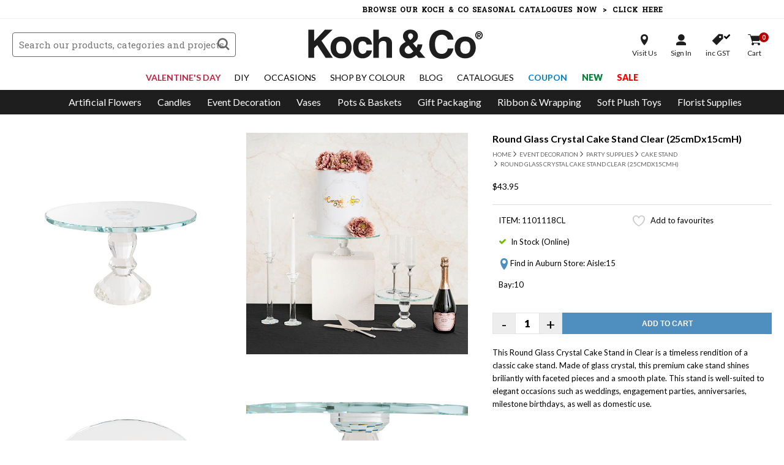

--- FILE ---
content_type: text/html; charset=UTF-8
request_url: https://www.koch.com.au/buy/round-glass-crystal-cake-stand-clear-25cmdx15cmh/1101118cl
body_size: 44215
content:
<!DOCTYPE HTML>
<html  data-id="new" lang="en">
<head>
<meta charset="utf-8">
<title>Round Glass Crystal Cake Stand Clear (25cmDx15cmH)</title>
<meta name="description" content="Buy Round Glass Crystal Cake Stand Clear (25cmDx15cmH) from Koch &amp;amp; Co today. Shop our range of Cake Stand online with the best wholesale prices in Australia.">
<meta property="og:title" content="Round Glass Crystal Cake Stand Clear (25cmDx15cmH)"/>
<meta property="og:type" content="website"/>
<meta property="og:url" content="https://www.koch.com.au/buy/round-glass-crystal-cake-stand-clear-25cmdx15cmh/1101118cl"/>
<meta property="og:description" content="Buy Round Glass Crystal Cake Stand Clear (25cmDx15cmH) from Koch &amp;amp; Co today. Shop our range of Cake Stand online with the best wholesale prices in Australia."/>
<meta property="og:image" content="https://www.koch.com.au/image/large/1101118CL.jpg"/>
<meta property="og:site_name" content="HE Koch &amp; Co"/>
<meta property="fb:admins" content="625336840"/>
<meta property="fb:app_id" content="160942087363498"/>
<meta name="msvalidate.01" content="D5995AD4415E07852B48546B4DEDAA65" />
<link rel="preconnect" href="https://fonts.googleapis.com">
<link rel="preconnect" href="https://fonts.gstatic.com" crossorigin>
<link href="https://fonts.googleapis.com/css2?family=Lato:wght@300;400;700;900&family=Roboto+Slab:wght@300;400;700;800;900&display=swap" rel="stylesheet">
<link href="/css/hss.css" rel="stylesheet" type="text/css">
<link href="/css/item_slider.css" rel="stylesheet" type="text/css">
<link href="/css/global.min.css?v=76" rel="stylesheet" type="text/css">
<link href="/css/device.min.css?v=76" rel="stylesheet" type="text/css">
<link href="/css/colors.css?v=76" rel="stylesheet" type="text/css">
<link rel="canonical" href="https://www.koch.com.au/buy/round-glass-crystal-cake-stand-clear-25cmdx15cmh/1101118cl" />
<link rel="shortcut icon" href="/favicon.png" />
<link rel="dns-prefetch" href="https://seal.godaddy.com">
<link rel="dns-prefetch" href="https://www.eway.com.au">
<link rel="dns-prefetch" href="//ajax.googleapis.com">
<link rel="dns-prefetch" href="//www.bluesoap.com.au">
<script type="text/javascript" src="/js/jquery-3.7.1.min.js"></script>
<script type="text/javascript" src="//code.jquery.com/ui/1.13.3/jquery-ui.js" crossorigin="anonymous"></script>
<script type="text/javascript" src="/js/jquery.serializejson.js"></script>
<script type="text/javascript" src="/js/script.min.js?v=76"></script>
<script src="https://www.google.com/recaptcha/api.js" async defer></script>
<script src="https://www.google.com/recaptcha/api.js?render=6Lf9NeIaAAAAAPro538NzkMMZ9O4xlvBEWTG5Ra8"></script>
<meta name="viewport" content="initial-scale=1, maximum-scale=1, user-scalable=no" />
<meta name="apple-mobile-web-app-status-bar-style" content="black">
<link href="/apple-touch-icon.png" rel="apple-touch-icon" />
<link href="/apple-touch-icon-76x76.png" rel="apple-touch-icon" sizes="76x76" />
<link href="/apple-touch-icon-120x120.png" rel="apple-touch-icon" sizes="120x120" />
<link href="/apple-touch-icon-152x152.png" rel="apple-touch-icon" sizes="152x152" />
<script id="mcjs">!function(c,h,i,m,p){m=c.createElement(h),p=c.getElementsByTagName(h)[0],m.async=1,m.src=i,p.parentNode.insertBefore(m,p)}(document,"script","https://chimpstatic.com/mcjs-connected/js/users/07fc8967e82395dd4298c6ffe/cee245179cf94a3863d4047b4.js");</script>
<script type="text/javascript">
(function e(){var e=document.createElement("script");e.type="text/javascript",e.async=true,e.src="//staticw2.yotpo.com/TO9WJeQZatF0cI6ZNneRKuo9SooyjRhW6lCbanSb/widget.js";var t=document.getElementsByTagName("script")[0];t.parentNode.insertBefore(e,t)})();
</script>
<script src=https://cdn.attn.tv/kochco-au/dtag.js></script>
<script async type="text/javascript" src="https://rjddv.koch.com.au/providers/atLabel/load" onError="var fallbackScript = document.createElement('script'); fallbackScript.src='https://cdn.attn.tv/kochco/dtag.js'; document.head.appendChild(fallbackScript);"></script>
<!-- Google Tag Manager -->
<script>(function(w,d,s,l,i){w[l]=w[l]||[];w[l].push({'gtm.start':
new Date().getTime(),event:'gtm.js'});var f=d.getElementsByTagName(s)[0],
j=d.createElement(s),dl=l!='dataLayer'?'&l='+l:'';j.async=true;j.src=
'https://www.googletagmanager.com/gtm.js?id='+i+dl;f.parentNode.insertBefore(j,f);
})(window,document,'script','dataLayer','GTM-M5D9LF');</script>
<!-- End Google Tag Manager -->
<!-- Global site tag (gtag.js) - Google Analytics -->
<script async src="https://www.googletagmanager.com/gtag/js?id=UA-9219994-2"></script>
<script>
  
  window.dataLayer = window.dataLayer || [];
  function gtag(){dataLayer.push(arguments);}
  gtag('js', new Date());

  gtag('config', 'UA-9219994-2');
  gtag('config', 'G-2KH396DLS5');

  gtag('set', {'user_id': ''});


  gtag('event', 'view_item', {
    event_label: '1101118CL: Round Glass Crystal Cake Stand Clear (25cmDx15cmH)',
    items: [{
      id: '1101118CL',
      name: 'Round Glass Crystal Cake Stand Clear (25cmDx15cmH)',
      category: 'Cake Stand',
      price: 39.95
    }],
    send_to: 'UA-9219994-2'
  });
</script></head>
<body class="page-layout-buy page-layout-sub-round-glass-crystal-cake-stand-clear-25cmdx15cmh">
<!-- Google Tag Manager (noscript) -->
<noscript><iframe src="https://www.googletagmanager.com/ns.html?id=GTM-M5D9LF"
height="0" width="0" style="display:none;visibility:hidden"></iframe></noscript>
<!-- End Google Tag Manager (noscript) -->
<div id="fb-root"></div>
<script async defer crossorigin="anonymous" src="https://connect.facebook.net/en_US/sdk.js#xfbml=1&version=v6.0&appId=228426030656241&autoLogAppEvents=1"></script>


<header class="trans10">

    <div class="logo trans10">
      <a href="/"><?xml version="1.0" encoding="UTF-8" standalone="no"?><!DOCTYPE svg PUBLIC "-//W3C//DTD SVG 1.1//EN" "http://www.w3.org/Graphics/SVG/1.1/DTD/svg11.dtd"><svg width="100%" height="100%" viewBox="0 0 637 113" version="1.1" xmlns="http://www.w3.org/2000/svg" xmlns:xlink="http://www.w3.org/1999/xlink" xml:space="preserve" xmlns:serif="http://www.serif.com/" style="fill-rule:evenodd;clip-rule:evenodd;stroke-linejoin:round;stroke-miterlimit:2;"><g id="XMLID_2_"><path id="XMLID_19_" d="M68.4,109.5l-31.5,-47.8l-11.8,11.7l-0,36.1l-21.9,0l-0,-106.2l21.9,0l-0,43.2l40.6,-43.2l28.8,0l-41.9,41.9l42.9,64.3l-27.1,0Z" style="fill:#1e1e1e;fill-rule:nonzero;"/><path id="XMLID_16_" d="M126.8,111.6c-6.3,-0 -11.9,-1 -16.9,-3c-4.9,-2 -9.1,-4.8 -12.5,-8.4c-3.4,-3.6 -6,-7.9 -7.8,-13c-1.8,-5.1 -2.7,-10.6 -2.7,-16.6c0,-6.1 0.9,-11.7 2.8,-16.8c1.8,-5.1 4.5,-9.4 8,-13c3.5,-3.6 7.6,-6.4 12.5,-8.3c4.9,-2 10.4,-2.9 16.6,-2.9c6.1,0 11.6,1 16.4,2.9c4.8,2 9,4.7 12.4,8.2c3.4,3.5 6,7.8 7.9,12.9c1.8,5.1 2.8,10.7 2.8,16.9c0,6.2 -0.9,11.9 -2.8,16.9c-1.8,5 -4.5,9.3 -7.9,12.9c-3.4,3.6 -7.6,6.4 -12.5,8.3c-4.8,2 -10.3,3 -16.3,3Zm0.1,-17.3c12.5,-0 18.8,-7.9 18.8,-23.7c0,-15.7 -6.3,-23.5 -18.8,-23.5c-12.5,-0 -18.8,7.9 -18.8,23.5c-0,15.8 6.3,23.7 18.8,23.7Z" style="fill:#1e1e1e;fill-rule:nonzero;"/><path id="XMLID_14_" d="M243.1,81.4c-0.5,4.5 -1.8,8.6 -3.9,12.3c-2.1,3.7 -4.7,6.9 -7.8,9.5c-3.2,2.6 -6.8,4.7 -10.8,6.2c-4.1,1.5 -8.5,2.2 -13.2,2.2c-5.3,0 -10.1,-0.9 -14.5,-2.6c-4.4,-1.7 -8.1,-4.4 -11.3,-7.9c-3.2,-3.5 -5.6,-7.9 -7.3,-13.1c-1.7,-5.2 -2.6,-11.3 -2.6,-18.3c0,-7 0.9,-13 2.6,-18c1.7,-5.1 4.2,-9.2 7.3,-12.4c3.2,-3.2 7,-5.6 11.5,-7.2c4.5,-1.6 9.5,-2.4 14.9,-2.4c5.1,0 9.7,0.7 13.8,2.1c4.2,1.4 7.8,3.4 10.9,6c3.1,2.6 5.6,5.8 7.4,9.5c1.8,3.7 2.8,7.8 3.2,12.3l-20.7,0c-0.5,-4 -2.1,-7.1 -4.8,-9.4c-2.7,-2.3 -6,-3.4 -9.9,-3.4c-2.2,0 -4.3,0.4 -6.2,1.1c-1.9,0.7 -3.6,2 -5,3.7c-1.4,1.7 -2.6,4.1 -3.4,7c-0.8,2.9 -1.3,6.5 -1.3,10.7c0,8.5 1.5,14.9 4.6,19c3.1,4.1 6.6,6.2 10.6,6.2c4,0 7.4,-1.1 10.3,-3.3c2.8,-2.2 4.5,-5.4 4.9,-9.6l20.7,0l0,-0.2Z" style="fill:#1e1e1e;fill-rule:nonzero;"/><path id="XMLID_12_" d="M298,109.7l0,-48.4c0,-5.9 -1,-9.9 -3.1,-12.1c-2.1,-2.2 -5.5,-3.2 -10.2,-3.2c-2.5,-0 -4.8,0.5 -6.8,1.5c-2,1 -3.7,2.4 -5.1,4.1c-1.4,1.7 -2.4,3.7 -3.1,6c-0.7,2.3 -1,4.7 -1,7.4l0,44.6l-20.5,0l0,-106.3l20.5,0l0,38.6c0.7,-1.7 1.9,-3.3 3.4,-4.8c1.5,-1.5 3.3,-2.8 5.3,-3.9c2,-1.1 4.2,-1.9 6.6,-2.5c2.4,-0.6 4.9,-0.9 7.6,-0.9c8,0 14.5,2.2 19.5,6.6c5,4.4 7.5,10.5 7.5,18.3l0,55l-20.6,0Z" style="fill:#1e1e1e;fill-rule:nonzero;"/><path id="XMLID_8_" d="M396.5,108.5c-4.8,2.1 -10.2,3.1 -16.1,3.1c-4.7,0 -9.2,-0.7 -13.3,-2.1c-4.2,-1.4 -7.8,-3.4 -10.8,-6.1c-3,-2.7 -5.5,-6 -7.2,-9.9c-1.8,-3.9 -2.7,-8.3 -2.7,-13.3c0,-3.7 0.6,-7.2 1.9,-10.3c1.3,-3.1 3,-5.9 5.2,-8.4c2.2,-2.5 4.7,-4.7 7.6,-6.7c2.9,-2 5.8,-3.7 8.8,-5.2c-2.9,-3.4 -5.2,-6.9 -7.2,-10.3c-1.9,-3.4 -2.9,-7.5 -2.9,-12.1c0,-3.6 0.8,-6.9 2.3,-9.9c1.5,-2.9 3.6,-5.5 6.1,-7.6c2.6,-2.1 5.5,-3.7 8.8,-4.9c3.3,-1.1 6.7,-1.7 10.2,-1.7c4,0 7.8,0.5 11.3,1.6c3.5,1.1 6.5,2.7 9.1,4.8c2.6,2.1 4.7,4.7 6.2,7.9c1.5,3.1 2.3,6.8 2.3,10.9c0,6.2 -1.8,11.4 -5.4,15.6c-3.6,4.2 -8,7.8 -13.3,10.6l13.6,16.8c1.1,-2 1.9,-4 2.5,-6.1c0.6,-2.1 1,-4.3 1.3,-6.4l18.2,0c-0.5,4.7 -1.6,9.3 -3.2,13.7c-1.7,4.4 -4,8.5 -6.9,12.2l21.4,24.9l-25.7,-0l-8.6,-10.4c-4.3,4.1 -8.8,7.2 -13.5,9.3Zm-21,-42.5c-1.8,1.1 -3.3,2.4 -4.7,3.8c-1.4,1.5 -2.5,3.1 -3.3,4.9c-0.8,1.8 -1.3,3.7 -1.3,5.9c-0,1.9 0.4,3.7 1.3,5.4c0.8,1.7 1.9,3.2 3.3,4.4c1.4,1.2 3,2.2 4.8,2.9c1.8,0.7 3.7,1.1 5.7,1.1c3.7,0 7,-0.9 9.8,-2.6c2.8,-1.7 5.4,-4 7.9,-6.7l-18,-22c-1.9,0.9 -3.8,1.8 -5.5,2.9Zm19.5,-45.9c-1.9,-2 -4.2,-3 -6.7,-3c-2.6,-0 -4.8,0.9 -6.6,2.6c-1.9,1.7 -2.8,4 -2.8,6.7c-0,3.3 0.9,6.2 2.7,8.6c1.8,2.4 3.6,4.8 5.6,7.2c2.9,-1.9 5.5,-3.9 7.6,-6c2.1,-2.2 3.2,-5.2 3.2,-9c-0.1,-2.7 -1.1,-5.1 -3,-7.1Z" style="fill:#1e1e1e;fill-rule:nonzero;"/><path id="XMLID_6_" d="M550.1,74.5c-1.1,5.9 -2.9,11.1 -5.4,15.9c-2.5,4.7 -5.6,8.8 -9.3,12.2c-3.8,3.4 -8.1,6 -13,7.9c-4.9,1.9 -10.4,2.8 -16.3,2.8c-6.7,0 -12.9,-1.1 -18.7,-3.4c-5.8,-2.3 -10.8,-5.7 -15,-10.2c-4.2,-4.5 -7.5,-10.1 -9.9,-16.7c-2.4,-6.6 -3.6,-14.4 -3.6,-23.2c0,-8.6 1.1,-16.4 3.3,-23.4c2.2,-6.9 5.4,-12.8 9.5,-17.6c4.1,-4.8 9.1,-8.5 15,-11c5.9,-2.6 12.5,-3.9 19.8,-3.9c6.4,0 12.1,1 17.3,2.9c5.2,1.9 9.7,4.6 13.4,7.9c3.8,3.4 6.7,7.3 8.9,11.8c2.2,4.5 3.6,9.4 4.1,14.5l-21.4,0c-1.4,-5.9 -4.2,-10.4 -8.3,-13.6c-4.1,-3.2 -8.7,-4.9 -13.9,-4.9c-8.9,0 -15.5,3.2 -19.7,9.6c-4.2,6.4 -6.3,15.2 -6.3,26.4c0,11.4 2.1,20.3 6.2,26.6c4.2,6.3 10.4,9.5 18.7,9.5c6.4,0 11.5,-1.7 15.3,-5.2c3.9,-3.4 6.5,-8.4 7.9,-14.9l21.4,0Z" style="fill:#1e1e1e;fill-rule:nonzero;"/><path id="XMLID_3_" d="M594.7,111.6c-6.3,-0 -11.9,-1 -16.9,-3c-4.9,-2 -9.1,-4.8 -12.5,-8.4c-3.4,-3.6 -6,-7.9 -7.8,-13c-1.8,-5.1 -2.7,-10.6 -2.7,-16.6c0,-6.1 0.9,-11.7 2.8,-16.8c1.8,-5.1 4.5,-9.4 8,-13c3.5,-3.6 7.6,-6.4 12.5,-8.3c4.9,-2 10.4,-2.9 16.6,-2.9c6.1,0 11.6,1 16.4,2.9c4.8,2 9,4.7 12.4,8.2c3.4,3.5 6,7.8 7.9,12.9c1.8,5.1 2.8,10.7 2.8,16.9c0,6.2 -0.9,11.9 -2.8,16.9c-1.8,5 -4.5,9.3 -7.9,12.9c-3.4,3.6 -7.6,6.4 -12.5,8.3c-4.8,2 -10.3,3 -16.3,3Zm0.1,-17.3c12.5,-0 18.8,-7.9 18.8,-23.7c-0,-15.7 -6.3,-23.5 -18.8,-23.5c-12.5,-0 -18.8,7.9 -18.8,23.5c-0,15.8 6.3,23.7 18.8,23.7Z" style="fill:#1e1e1e;fill-rule:nonzero;"/></g></svg><span>&#174;</span></a>
    </div>
    
        <form action="/search/" method="get" name="search" class="search_form trans10">
      <input autocomplete="off" name="q" type="text" class="form_fields nill trans10" placeholder="Search our products, categories and projects" value="" />
      <input name="" class="submit_button icon_font trans10" type="submit" value="s">
    </form>

    
    <div class="alt_search_btn mobile_search_btn icon_font trans10">s</div>

    <div class="secure_checkout"><span class="icon">Secure Checkout</span></div>
    <a href="tel:1300 555 624" class="phone_checkout">Call Us <span>1300 555 624</span></a>

    <div class="account_menu_wrapper trans10">
      <div class="account_menu">
        <div class="account_btn visit trans10"><a class="icon store" rel="nofollow" href="/location-trading-hours"><span>Visit Us</span></a></div>
                <div class="account_btn account trans10"><a class="icon signin toggle_account_menu" rel="nofollow" href="/login"><span>Sign In</span></a></div>
        <div class="account_btn tax trans10"><a class="icon gst gst_v" rel="nofollow" href="/buy/?pricing=no_gst"><span>inc GST</span><b class="icon_font">v</b></a></div>
        <div class="account_btn trans10"><a class="icon cart cart_qty_badge" rel="nofollow" href="/cart"><span>Cart</span><b>0</b></a></div>
      </div>

            <ul class="account_dropmenu trans10">
        <li><a rel="nofollow" href="/login">Account Details</a></li>
        <li><a rel="nofollow" href="/history">Reorder History</a></li>
        <li><a rel="nofollow" href="/favourites">My Favourites</a></li>
        <li class="account_menu_gst"><a rel="nofollow" href="/buy/?pricing=no_gst"><span class="icon_font">v</span> GST</a></li>
              </ul>
          </div>

    
    <div class="menu_wrapper">
      <span class="icon_font close_button main_close_cat_menu menu_toggle trans">z</span>
      <div class="menu_wrapper_inner">
        <div class="cat_navigation_wrapper">
          <div class="cat_menu_mobile_heading">Browse Categories</div>
          <nav class="cat_navigation trans10">
            <ul class="nav-bar">
              <div class="alt_search_btn basic_search_btn icon_font trans10">s</div>
                            <li class="main_li" id="cat_drop_9">
                <a class="main parent_cat trans10" title="Artificial Flowers" href="javascript:;"><span class="icon">Artificial Flowers</span><em class="trans"></em></a>
                <ul class="menu-content trans">
                <div class="cat_drop_menu cat_drop_menu_col">
<div class="cat_menu_col">
<div class="heading">
  <span class="main_cat_heading">Artificial Flowers</span>
  <a class="discover_cat trans" title="Artificial Flowers" href="/discover/artificial-flowers">Discover All Categories</a><span class="icon_font close_button toggle_close_cat_menu trans">z</span>
  <a class="trans" title="Artificial Flowers" href="/artificial-flowers">Discover All Products</a><span class="icon_font close_button toggle_close_cat_menu trans">z</span>
</div>
<div class="inner">
    <div class="sub_wrapper cat_wrapper_102">
    <div class="cat_menu_heading cat_menu_102 cat_menu_heading_single"><a  href="/premium-artificial-flowers" title="Premium Artificial Flowers">Premium Artificial Flowers</a></div>
        </div>
      <div class="sub_wrapper cat_wrapper_107">
    <div class="cat_menu_heading cat_menu_107 cat_menu_heading_single"><a  href="/amore-rose-bears" title="Amore™ Rose Bears">Amore™ Rose Bears</a></div>
        </div>
      <div class="sub_wrapper cat_wrapper_108">
    <div class="cat_menu_heading cat_menu_108 cat_menu_heading_single"><a  href="/amore-forever-roses" title="Amore™ Forever Roses">Amore™ Forever Roses</a></div>
        </div>
      <div class="sub_wrapper cat_wrapper_110">
    <div class="cat_menu_heading cat_menu_110 "><a  href="/giant-artificial-flowers" title="Giant Artificial Flowers">Giant Artificial Flowers</a></div>
            <div class="cat_menu_sub cat_menu_sub_2337 trans"><a  href="/artificial-paper-flowers" title="Artificial Paper Flowers">Artificial Paper Flowers</a></div>
            </div>
      <div class="sub_wrapper cat_wrapper_47">
    <div class="cat_menu_heading cat_menu_47 "><a  href="/silk-flowers" title="Silk Flowers">Silk Flowers</a></div>
            <div class="cat_menu_sub cat_menu_sub_2104 trans"><a  href="/artificial-babys-breath" title="Artificial Baby's Breath">Artificial Baby's Breath</a></div>
        <div class="cat_menu_sub cat_menu_sub_2234 trans"><a  href="/artificial-bougainvillea" title="Artificial Bougainvillea">Artificial Bougainvillea</a></div>
        <div class="cat_menu_sub cat_menu_sub_2106 trans"><a  href="/artificial-carnation" title="Artificial Carnation">Artificial Carnation</a></div>
        <div class="cat_menu_sub cat_menu_sub_2231 trans"><a  href="/artificial-cherry-blossom" title="Artificial Cherry Blossom">Artificial Cherry Blossom</a></div>
        <div class="cat_menu_sub cat_menu_sub_2333 trans"><a  href="/artificial-chrysanthemum" title="Artificial Chrysanthemum">Artificial Chrysanthemum</a></div>
        <div class="cat_menu_sub cat_menu_sub_2312 trans"><a  href="/artificial-cosmos" title="Artificial Cosmos">Artificial Cosmos</a></div>
        <div class="cat_menu_sub cat_menu_sub_2233 trans"><a  href="/artificial-daisies" title="Artificial Daisies">Artificial Daisies</a></div>
        <div class="cat_menu_sub cat_menu_sub_2105 trans"><a  href="/artificial-gerberas" title="Artificial Gerberas">Artificial Gerberas</a></div>
        <div class="cat_menu_sub cat_menu_sub_2036 trans"><a  href="/artificial-hydrangeas" title="Artificial Hydrangeas">Artificial Hydrangeas</a></div>
        <div class="cat_menu_sub cat_menu_sub_1451 trans"><a  href="/artificial-lilies" title="Artificial Lilies">Artificial Lilies</a></div>
        <div class="cat_menu_sub cat_menu_sub_2108 trans"><a  href="/artificial-lisianthus" title="Artificial Lisianthus">Artificial Lisianthus</a></div>
        <div class="cat_menu_sub cat_menu_sub_2086 trans"><a  href="/artificial-magnolias" title="Artificial Magnolias">Artificial Magnolias</a></div>
        <div class="cat_menu_sub cat_menu_sub_1450 trans"><a  href="/artificial-orchids" title="Artificial Orchids">Artificial Orchids</a></div>
        <div class="cat_menu_sub cat_menu_sub_2037 trans"><a  href="/artificial-peonies" title="Artificial Peonies">Artificial Peonies</a></div>
        <div class="cat_menu_sub cat_menu_sub_2227 trans"><a  href="/artificial-poppies" title="Artificial Poppies">Artificial Poppies</a></div>
        <div class="cat_menu_sub cat_menu_sub_2163 trans"><a  href="/artificial-ranunculus" title="Artificial Ranunculus">Artificial Ranunculus</a></div>
        <div class="cat_menu_sub cat_menu_sub_1452 trans"><a  href="/artificial-roses" title="Artificial Roses">Artificial Roses</a></div>
        <div class="cat_menu_sub cat_menu_sub_2230 trans"><a  href="/artificial-sunflowers" title="Artificial Sunflowers">Artificial Sunflowers</a></div>
        <div class="cat_menu_sub cat_menu_sub_1004 trans"><a  href="/artificial-tropical-flowers" title="Artificial Tropical Flowers">Artificial Tropical Flowers</a></div>
        <div class="cat_menu_sub cat_menu_sub_2103 trans"><a  href="/artificial-tulips" title="Artificial Tulips">Artificial Tulips</a></div>
        <div class="cat_menu_sub cat_menu_sub_2232 trans"><a  href="/artificial-wisteria" title="Artificial Wisteria">Artificial Wisteria</a></div>
        <div class="cat_menu_sub cat_menu_sub_2228 trans"><a  href="/artificial-metallic-flowers" title="Artificial Metallic Flowers">Artificial Metallic Flowers</a></div>
        <div class="cat_menu_sub cat_menu_sub_1003 trans"><a  href="/australian-native-flowers" title="Australian & Native Flowers">Australian & Native Flowers</a></div>
        <div class="cat_menu_sub cat_menu_sub_1000 trans"><a  href="/other-artificial-flowers" title="Other Artificial Flowers">Other Artificial Flowers</a></div>
        <div class="cat_menu_sub cat_menu_sub_2215 trans"><a  href="/flower-heads" title="Flower Heads">Flower Heads</a></div>
        <div class="cat_menu_sub cat_menu_sub_1959 trans"><a  href="/flower-walls" title="Flower Walls">Flower Walls</a></div>
        <div class="cat_menu_sub cat_menu_sub_2110 trans"><a  href="/rose-petals" title="Rose Petals">Rose Petals</a></div>
            </div>
      <div class="sub_wrapper cat_wrapper_95">
    <div class="cat_menu_heading cat_menu_95 "><a  href="/artificial-flower-bouquets" title="Artificial Flower Bouquets">Artificial Flower Bouquets</a></div>
            <div class="cat_menu_sub cat_menu_sub_2055 trans"><a  href="/artificial-hydrangea-bouquets" title="Artificial Hydrangea Bouquets">Artificial Hydrangea Bouquets</a></div>
        <div class="cat_menu_sub cat_menu_sub_2054 trans"><a  href="/artificial-orchid-bouquets" title="Artificial Orchid Bouquets">Artificial Orchid Bouquets</a></div>
        <div class="cat_menu_sub cat_menu_sub_2052 trans"><a  href="/artificial-peony-bouquets" title="Artificial Peony Bouquets">Artificial Peony Bouquets</a></div>
        <div class="cat_menu_sub cat_menu_sub_2051 trans"><a  href="/artificial-rose-bouquets" title="Artificial Rose Bouquets">Artificial Rose Bouquets</a></div>
        <div class="cat_menu_sub cat_menu_sub_2209 trans"><a  href="/artificial-tulip-bouquets" title="Artificial Tulip Bouquets">Artificial Tulip Bouquets</a></div>
        <div class="cat_menu_sub cat_menu_sub_2056 trans"><a  href="/other-artificial-bouquets" title="Other Artificial Bouquets">Other Artificial Bouquets</a></div>
            </div>
      <div class="sub_wrapper cat_wrapper_88889">
    <div class="cat_menu_heading cat_menu_88889 "><a  href="/dried-flowers-preserved-flowers" title="Dried Flowers & Preserved Flowers">Dried Flowers & Preserved Flowers</a></div>
            <div class="cat_menu_sub cat_menu_sub_2330 trans"><a  href="/dried-flowers" title="Dried Flowers">Dried Flowers</a></div>
        <div class="cat_menu_sub cat_menu_sub_2329 trans"><a  href="/dried-flower-arrangements" title="Dried Flower Arrangements">Dried Flower Arrangements</a></div>
        <div class="cat_menu_sub cat_menu_sub_2331 trans"><a  href="/dried-leaves-foliage" title="Dried Leaves & Foliage">Dried Leaves & Foliage</a></div>
        <div class="cat_menu_sub cat_menu_sub_2208 trans"><a  href="/dried-palm-leaves" title="Dried Palm Leaves">Dried Palm Leaves</a></div>
            </div>
      <div class="sub_wrapper cat_wrapper_94">
    <div class="cat_menu_heading cat_menu_94 "><a  href="/ready-made-flower-arrangements" title="Ready Made Flower Arrangements">Ready Made Flower Arrangements</a></div>
            <div class="cat_menu_sub cat_menu_sub_2183 trans"><a  href="/corsages-boutonnieres" title="Corsages & Boutonnieres">Corsages & Boutonnieres</a></div>
        <div class="cat_menu_sub cat_menu_sub_2116 trans"><a  href="/artificial-flower-arrangements" title="Artificial Flower Arrangements">Artificial Flower Arrangements</a></div>
        <div class="cat_menu_sub cat_menu_sub_2121 trans"><a  href="/artificial-garlands" title="Artificial Garlands">Artificial Garlands</a></div>
            </div>
      <div class="sub_wrapper cat_wrapper_78">
    <div class="cat_menu_heading cat_menu_78 "><a  href="/artificial-greenery" title="Artificial Greenery">Artificial Greenery</a></div>
            <div class="cat_menu_sub cat_menu_sub_1001 trans"><a  href="/artificial-berries" title="Artificial Berries">Artificial Berries</a></div>
        <div class="cat_menu_sub cat_menu_sub_2112 trans"><a  href="/artificial-branches" title="Artificial Branches">Artificial Branches</a></div>
        <div class="cat_menu_sub cat_menu_sub_2193 trans"><a  href="/artificial-dried-leaves" title="Artificial Dried Leaves">Artificial Dried Leaves</a></div>
        <div class="cat_menu_sub cat_menu_sub_2121 trans"><a  href="/artificial-garlands" title="Artificial Garlands">Artificial Garlands</a></div>
        <div class="cat_menu_sub cat_menu_sub_2088 trans"><a  href="/artificial-greenery-walls" title="Artificial Greenery Walls">Artificial Greenery Walls</a></div>
        <div class="cat_menu_sub cat_menu_sub_2046 trans"><a  href="/artificial-ivy" title="Artificial Ivy">Artificial Ivy</a></div>
        <div class="cat_menu_sub cat_menu_sub_2111 trans"><a  href="/artificial-leaves" title="Artificial Leaves">Artificial Leaves</a></div>
        <div class="cat_menu_sub cat_menu_sub_2173 trans"><a  href="/artificial-metallic-leaves" title="Artificial Metallic Leaves">Artificial Metallic Leaves</a></div>
        <div class="cat_menu_sub cat_menu_sub_2038 trans"><a  href="/artificial-moss" title="Artificial Moss">Artificial Moss</a></div>
        <div class="cat_menu_sub cat_menu_sub_2256 trans"><a  href="/uv-proof-greenery" title="UV Proof Greenery">UV Proof Greenery</a></div>
            </div>
      <div class="sub_wrapper cat_wrapper_104">
    <div class="cat_menu_heading cat_menu_104 "><a  href="/artificial-plants" title="Artificial Plants">Artificial Plants</a></div>
            <div class="cat_menu_sub cat_menu_sub_2303 trans"><a  href="/artificial-indoor-plants" title="Artificial Indoor Plants">Artificial Indoor Plants</a></div>
        <div class="cat_menu_sub cat_menu_sub_2322 trans"><a  href="/real-touch-potted-orchid" title="Real Touch Potted Orchid">Real Touch Potted Orchid</a></div>
        <div class="cat_menu_sub cat_menu_sub_2304 trans"><a  href="/outdoor-artificial-plants" title="Outdoor Artificial Plants">Outdoor Artificial Plants</a></div>
        <div class="cat_menu_sub cat_menu_sub_2235 trans"><a  href="/artificial-hanging-plants" title="Artificial Hanging Plants">Artificial Hanging Plants</a></div>
        <div class="cat_menu_sub cat_menu_sub_1002 trans"><a  href="/artificial-succulents" title="Artificial Succulents">Artificial Succulents</a></div>
        <div class="cat_menu_sub cat_menu_sub_2144 trans"><a  href="/hanging-pots" title="Hanging Pots">Hanging Pots</a></div>
            </div>
      <div class="sub_wrapper cat_wrapper_105">
    <div class="cat_menu_heading cat_menu_105 "><a  href="/artificial-trees" title="Artificial Trees">Artificial Trees</a></div>
            <div class="cat_menu_sub cat_menu_sub_2313 trans"><a  href="/artificial-outdoor-trees" title="Artificial Outdoor Trees">Artificial Outdoor Trees</a></div>
        <div class="cat_menu_sub cat_menu_sub_2305 trans"><a  href="/artificial-indoor-trees" title="Artificial Indoor Trees">Artificial Indoor Trees</a></div>
            </div>
      <div class="sub_wrapper cat_wrapper_96">
    <div class="cat_menu_heading cat_menu_96 "><a  href="/preserved-moss" title="Preserved Moss">Preserved Moss</a></div>
            <div class="cat_menu_sub cat_menu_sub_1133 trans"><a  href="/natural-moss" title="Natural Moss">Natural Moss</a></div>
        <div class="cat_menu_sub cat_menu_sub_2048 trans"><a  href="/reindeer-moss" title="Reindeer Moss">Reindeer Moss</a></div>
        <div class="cat_menu_sub cat_menu_sub_2047 trans"><a  href="/spanish-moss" title="Spanish Moss">Spanish Moss</a></div>
            </div>
      <div class="sub_wrapper cat_wrapper_25">
    <div class="cat_menu_heading cat_menu_25 "><a  href="/decorative-sticks-wood-slices-natural-products" title="Decorative Sticks, Wood Slices & Natural Products">Decorative Sticks, Wood Slices & Natural Products</a></div>
            <div class="cat_menu_sub cat_menu_sub_1218 trans"><a  href="/bamboo-sticks" title="Bamboo Sticks">Bamboo Sticks</a></div>
        <div class="cat_menu_sub cat_menu_sub_2223 trans"><a  href="/coir-peat" title="Coir Peat">Coir Peat</a></div>
        <div class="cat_menu_sub cat_menu_sub_1427 trans"><a  href="/natural-wreaths" title="Natural Wreaths">Natural Wreaths</a></div>
        <div class="cat_menu_sub cat_menu_sub_2014 trans"><a  href="/wood-slices" title="Wood Slices">Wood Slices</a></div>
        <div class="cat_menu_sub cat_menu_sub_2184 trans"><a  href="/other-natural-products" title="Other Natural Products">Other Natural Products</a></div>
            </div>
  
     

  
</div>
</div>
  
     <li class="cat_col col_banner">
    <div class="banner_menu"><div class="banner_img_cat ban_cat_menu"><a href="/new/artificial-flowers?utm_source=website&utm_medium=dropdown&utm_campaign=artificial-flowers" target=""><img src="/image/cat_menu/9_866.jpg" alt="NEW Artificial Flowers" border="0" /></a><a href="/sale/artificial-flowers?utm_source=website&utm_medium=dropdown&utm_campaign=artificial-flowers" target=""><img src="/image/cat_menu/9_865.jpg" alt="Artificial Flowers Sale" border="0" /></a><a href="https://www.koch.com.au/artificial-paper-flowers" target=""><img src="/image/cat_menu/9_1586.jpg" alt="giant paper flowers" border="0" /></a><a href="https://www.koch.com.au/ready-made-flower-arrangements/?sort=date_d" target=""><img src="/image/cat_menu/9_1587.jpg" alt="ready made flower arrangements" border="0" /></a></div></div>
  </li>
  
</div>                </ul>
              </li>
                            <li class="main_li" id="cat_drop_500010">
                <a class="main parent_cat trans10" title="Candles" href="javascript:;"><span class="icon">Candles</span><em class="trans"></em></a>
                <ul class="menu-content trans">
                <div class="cat_drop_menu cat_drop_menu_col">
<div class="cat_menu_col">
<div class="heading">
  <span class="main_cat_heading">Candles</span>
  <a class="discover_cat trans" title="Candles" href="/discover/candles">Discover All Categories</a><span class="icon_font close_button toggle_close_cat_menu trans">z</span>
  <a class="trans" title="Candles" href="/candles">Discover All Products</a><span class="icon_font close_button toggle_close_cat_menu trans">z</span>
</div>
<div class="inner">
    <div class="sub_wrapper cat_wrapper_71">
    <div class="cat_menu_heading cat_menu_71 "><a  href="/unscented-candles" title="Unscented Candles">Unscented Candles</a></div>
            <div class="cat_menu_sub cat_menu_sub_2022 trans"><a  href="/dinner-candles" title="Dinner Candles">Dinner Candles</a></div>
        <div class="cat_menu_sub cat_menu_sub_2020 trans"><a  href="/floating-candles" title="Floating Candles">Floating Candles</a></div>
        <div class="cat_menu_sub cat_menu_sub_2023 trans"><a  href="/multi-wick-candles" title="Multi Wick Candles">Multi Wick Candles</a></div>
        <div class="cat_menu_sub cat_menu_sub_2024 trans"><a  href="/novelty-shape-candles" title="Novelty Shape Candles">Novelty Shape Candles</a></div>
        <div class="cat_menu_sub cat_menu_sub_2021 trans"><a  href="/pillar-candles" title="Pillar Candles">Pillar Candles</a></div>
        <div class="cat_menu_sub cat_menu_sub_2018 trans"><a  href="/tealight-candles" title="Tealight Candles">Tealight Candles</a></div>
        <div class="cat_menu_sub cat_menu_sub_2019 trans"><a  href="/votive-candles" title="Votive Candles">Votive Candles</a></div>
            </div>
      <div class="sub_wrapper cat_wrapper_2323">
    <div class="cat_menu_heading cat_menu_2323 cat_menu_heading_single"><a  href="/candle-sand-wax" title="Candle Sand Wax">Candle Sand Wax</a></div>
        </div>
      <div class="sub_wrapper cat_wrapper_72">
    <div class="cat_menu_heading cat_menu_72 "><a  href="/scented-candles" title="Scented Candles">Scented Candles</a></div>
            <div class="cat_menu_sub cat_menu_sub_2030 trans"><a  href="/scented-candle-jars-containers" title="Scented Candle Jars & Containers">Scented Candle Jars & Containers</a></div>
        <div class="cat_menu_sub cat_menu_sub_2026 trans"><a  href="/scented-votive-candles" title="Scented Votive Candles">Scented Votive Candles</a></div>
            </div>
      <div class="sub_wrapper cat_wrapper_73">
    <div class="cat_menu_heading cat_menu_73 "><a  href="/soy-candles" title="Soy Candles">Soy Candles</a></div>
            <div class="cat_menu_sub cat_menu_sub_2032 trans"><a  href="/luxury-soy-candles" title="Luxury Soy Candles">Luxury Soy Candles</a></div>
            </div>
      <div class="sub_wrapper cat_wrapper_93">
    <div class="cat_menu_heading cat_menu_93 "><a  href="/reed-diffusers" title="Reed Diffusers">Reed Diffusers</a></div>
            <div class="cat_menu_sub cat_menu_sub_2096 trans"><a  href="/luxury-diffusers" title="Luxury Diffusers">Luxury Diffusers</a></div>
            </div>
      <div class="sub_wrapper cat_wrapper_51">
    <div class="cat_menu_heading cat_menu_51 "><a  href="/candle-holders" title="Candle Holders">Candle Holders</a></div>
            <div class="cat_menu_sub cat_menu_sub_1066 trans"><a  href="/tealight-candle-holders" title="Tealight Candle Holders">Tealight Candle Holders</a></div>
        <div class="cat_menu_sub cat_menu_sub_2073 trans"><a  href="/votive-candle-holders" title="Votive Candle Holders">Votive Candle Holders</a></div>
        <div class="cat_menu_sub cat_menu_sub_2274 trans"><a  href="/taper-candle-holders" title="Taper Candle Holders">Taper Candle Holders</a></div>
        <div class="cat_menu_sub cat_menu_sub_2273 trans"><a  href="/pillar-candle-holders" title="Pillar Candle Holders">Pillar Candle Holders</a></div>
        <div class="cat_menu_sub cat_menu_sub_2181 trans"><a  href="/hanging-candle-holders" title="Hanging Candle Holders">Hanging Candle Holders</a></div>
        <div class="cat_menu_sub cat_menu_sub_2061 trans"><a  href="/candelabras" title="Candelabras">Candelabras</a></div>
        <div class="cat_menu_sub cat_menu_sub_1991 trans"><a  href="/candle-lanterns" title="Candle Lanterns">Candle Lanterns</a></div>
        <div class="cat_menu_sub cat_menu_sub_2074 trans"><a  href="/christmas-lanterns-candle-holders" title="Christmas Lanterns & Candle Holders">Christmas Lanterns & Candle Holders</a></div>
        <div class="cat_menu_sub cat_menu_sub_1181 trans"><a  href="/candle-plates" title="Candle Plates">Candle Plates</a></div>
            </div>
      <div class="sub_wrapper cat_wrapper_92">
    <div class="cat_menu_heading cat_menu_92 "><a  href="/led-candles" title="LED Candles">LED Candles</a></div>
            <div class="cat_menu_sub cat_menu_sub_1416 trans"><a  href="/led-pillar-candles" title="LED Pillar Candles">LED Pillar Candles</a></div>
        <div class="cat_menu_sub cat_menu_sub_2062 trans"><a  href="/led-tealights" title="LED Tealights">LED Tealights</a></div>
        <div class="cat_menu_sub cat_menu_sub_2275 trans"><a  href="/led-dinner-candles" title="LED Dinner Candles">LED Dinner Candles</a></div>
        <div class="cat_menu_sub cat_menu_sub_1415 trans"><a  href="/submersible-led-lights" title="Submersible LED Lights">Submersible LED Lights</a></div>
        <div class="cat_menu_sub cat_menu_sub_1418 trans"><a  href="/batteries" title="Batteries">Batteries</a></div>
            </div>
      <div class="sub_wrapper cat_wrapper_97">
    <div class="cat_menu_heading cat_menu_97 "><a  href="/candle-making-supplies" title="Candle Making Supplies">Candle Making Supplies</a></div>
            <div class="cat_menu_sub cat_menu_sub_2191 trans"><a  href="/candle-jars" title="Candle Jars">Candle Jars</a></div>
            </div>
  
     

  
</div>
</div>
  
     <li class="cat_col col_banner">
    <div class="banner_menu"><div class="banner_img_cat ban_cat_menu"><a href="/new/candles" target=""><img src="/image/cat_menu/500010_1121.jpg" alt="new candles" border="0" /></a><a href="/sale/candles/?menu4=open&menu5=open&menu6=open&menu7=open&menu8=open&stock=show" target=""><img src="/image/cat_menu/500010_1122.jpg" alt="sale candles" border="0" /></a><a href="https://www.koch.com.au/scented-candles/?sort=date_d&stock=show" target=""><img src="/image/cat_menu/500010_1588.jpg" alt="scented candles" border="0" /></a><a href="https://www.koch.com.au/candle-holders/?sort=date_d&stock=show" target=""><img src="/image/cat_menu/500010_1589.jpg" alt="candle holders" border="0" /></a></div></div>
  </li>
  
</div>                </ul>
              </li>
                            <li class="main_li" id="cat_drop_5">
                <a class="main parent_cat trans10" title="Event Decoration" href="javascript:;"><span class="icon">Event Decoration</span><em class="trans"></em></a>
                <ul class="menu-content trans">
                <div class="cat_drop_menu cat_drop_menu_col">
<div class="cat_menu_col">
<div class="heading">
  <span class="main_cat_heading">Event Decoration</span>
  <a class="discover_cat trans" title="Event Decoration" href="/discover/event-decoration">Discover All Categories</a><span class="icon_font close_button toggle_close_cat_menu trans">z</span>
  <a class="trans" title="Event Decoration" href="/event-decoration">Discover All Products</a><span class="icon_font close_button toggle_close_cat_menu trans">z</span>
</div>
<div class="inner">
    <div class="sub_wrapper cat_wrapper_11">
    <div class="cat_menu_heading cat_menu_11 "><a  href="/wedding-decorations" title="Wedding Decorations">Wedding Decorations</a></div>
            <div class="cat_menu_sub cat_menu_sub_1439 trans"><a  href="/ceremony-decoration" title="Ceremony Decoration">Ceremony Decoration</a></div>
        <div class="cat_menu_sub cat_menu_sub_2183 trans"><a  href="/corsages-boutonnieres" title="Corsages & Boutonnieres">Corsages & Boutonnieres</a></div>
        <div class="cat_menu_sub cat_menu_sub_2259 trans"><a  href="/flower-girl-basket" title="Flower Girl Basket">Flower Girl Basket</a></div>
        <div class="cat_menu_sub cat_menu_sub_2263 trans"><a  href="/wedding-ring-pillows" title="Wedding Ring Pillows">Wedding Ring Pillows</a></div>
        <div class="cat_menu_sub cat_menu_sub_2134 trans"><a  href="/wedding-wishing-wells" title="Wedding Wishing Wells">Wedding Wishing Wells</a></div>
        <div class="cat_menu_sub cat_menu_sub_2137 trans"><a  href="/wedding-arches" title="Wedding Arches">Wedding Arches</a></div>
        <div class="cat_menu_sub cat_menu_sub_2198 trans"><a  href="/wedding-backdrop-frames" title="Wedding Backdrop Frames">Wedding Backdrop Frames</a></div>
        <div class="cat_menu_sub cat_menu_sub_2091 trans"><a  href="/wedding-centrepieces" title="Wedding Centrepieces">Wedding Centrepieces</a></div>
        <div class="cat_menu_sub cat_menu_sub_1125 trans"><a  href="/wedding-easel" title="Wedding Easel">Wedding Easel</a></div>
        <div class="cat_menu_sub cat_menu_sub_2272 trans"><a  href="/bollards" title="Bollards">Bollards</a></div>
        <div class="cat_menu_sub cat_menu_sub_2065 trans"><a  href="/shepherd-hooks" title="Shepherd Hooks">Shepherd Hooks</a></div>
        <div class="cat_menu_sub cat_menu_sub_2003 trans"><a  href="/chalkboard" title="Chalkboard">Chalkboard</a></div>
        <div class="cat_menu_sub cat_menu_sub_1259 trans"><a  href="/wedding-car-ribbon" title="Wedding Car Ribbon">Wedding Car Ribbon</a></div>
        <div class="cat_menu_sub cat_menu_sub_1186 trans"><a  href="/wedding-letters" title="Wedding Letters">Wedding Letters</a></div>
            </div>
      <div class="sub_wrapper cat_wrapper_83">
    <div class="cat_menu_heading cat_menu_83 "><a  href="/wedding-backdrops" title="Wedding Backdrops">Wedding Backdrops</a></div>
            <div class="cat_menu_sub cat_menu_sub_1959 trans"><a  href="/flower-walls" title="Flower Walls">Flower Walls</a></div>
        <div class="cat_menu_sub cat_menu_sub_2088 trans"><a  href="/artificial-greenery-walls" title="Artificial Greenery Walls">Artificial Greenery Walls</a></div>
        <div class="cat_menu_sub cat_menu_sub_2198 trans"><a  href="/wedding-backdrop-frames" title="Wedding Backdrop Frames">Wedding Backdrop Frames</a></div>
            </div>
      <div class="sub_wrapper cat_wrapper_101">
    <div class="cat_menu_heading cat_menu_101 "><a  href="/event-table-decorations" title="Event Table Decorations">Event Table Decorations</a></div>
            <div class="cat_menu_sub cat_menu_sub_2180 trans"><a  href="/charger-plates" title="Charger Plates">Charger Plates</a></div>
        <div class="cat_menu_sub cat_menu_sub_2197 trans"><a  href="/napkin-rings" title="Napkin Rings">Napkin Rings</a></div>
        <div class="cat_menu_sub cat_menu_sub_2138 trans"><a  href="/place-card-holders" title="Place Card Holders">Place Card Holders</a></div>
        <div class="cat_menu_sub cat_menu_sub_2211 trans"><a  href="/table-placemats" title="Table Placemats">Table Placemats</a></div>
        <div class="cat_menu_sub cat_menu_sub_2264 trans"><a  href="/table-scatters" title="Table Scatters">Table Scatters</a></div>
        <div class="cat_menu_sub cat_menu_sub_2261 trans"><a  href="/cake-knives" title="Cake Knives">Cake Knives</a></div>
        <div class="cat_menu_sub cat_menu_sub_2063 trans"><a  href="/cake-stands" title="Cake Stands">Cake Stands</a></div>
        <div class="cat_menu_sub cat_menu_sub_2226 trans"><a  href="/cake-toppers" title="Cake Toppers">Cake Toppers</a></div>
        <div class="cat_menu_sub cat_menu_sub_2308 trans"><a  href="/serving-board" title="Serving Board">Serving Board</a></div>
        <div class="cat_menu_sub cat_menu_sub_2321 trans"><a  href="/chopping-board" title="Chopping Board">Chopping Board</a></div>
        <div class="cat_menu_sub cat_menu_sub_2320 trans"><a  href="/cheese-board" title="Cheese Board">Cheese Board</a></div>
        <div class="cat_menu_sub cat_menu_sub_2101 trans"><a  href="/table-runners" title="Table Runners">Table Runners</a></div>
        <div class="cat_menu_sub cat_menu_sub_2266 trans"><a  href="/table-risers" title="Table Risers">Table Risers</a></div>
        <div class="cat_menu_sub cat_menu_sub_2262 trans"><a  href="/ice-buckets" title="Ice Buckets">Ice Buckets</a></div>
        <div class="cat_menu_sub cat_menu_sub_2267 trans"><a  href="/mirror-plates" title="Mirror Plates">Mirror Plates</a></div>
        <div class="cat_menu_sub cat_menu_sub_2061 trans"><a  href="/candelabras" title="Candelabras">Candelabras</a></div>
            </div>
      <div class="sub_wrapper cat_wrapper_71">
    <div class="cat_menu_heading cat_menu_71 "><a  href="/unscented-candles" title="Unscented Candles">Unscented Candles</a></div>
            <div class="cat_menu_sub cat_menu_sub_2022 trans"><a  href="/dinner-candles" title="Dinner Candles">Dinner Candles</a></div>
        <div class="cat_menu_sub cat_menu_sub_2020 trans"><a  href="/floating-candles" title="Floating Candles">Floating Candles</a></div>
        <div class="cat_menu_sub cat_menu_sub_2023 trans"><a  href="/multi-wick-candles" title="Multi Wick Candles">Multi Wick Candles</a></div>
        <div class="cat_menu_sub cat_menu_sub_2024 trans"><a  href="/novelty-shape-candles" title="Novelty Shape Candles">Novelty Shape Candles</a></div>
        <div class="cat_menu_sub cat_menu_sub_2021 trans"><a  href="/pillar-candles" title="Pillar Candles">Pillar Candles</a></div>
        <div class="cat_menu_sub cat_menu_sub_2018 trans"><a  href="/tealight-candles" title="Tealight Candles">Tealight Candles</a></div>
        <div class="cat_menu_sub cat_menu_sub_2019 trans"><a  href="/votive-candles" title="Votive Candles">Votive Candles</a></div>
            </div>
      <div class="sub_wrapper cat_wrapper_41">
    <div class="cat_menu_heading cat_menu_41 "><a  href="/led-lights-decorative-lighting" title="LED Lights & Decorative Lighting">LED Lights & Decorative Lighting</a></div>
            <div class="cat_menu_sub cat_menu_sub_2062 trans"><a  href="/led-tealights" title="LED Tealights">LED Tealights</a></div>
        <div class="cat_menu_sub cat_menu_sub_2275 trans"><a  href="/led-dinner-candles" title="LED Dinner Candles">LED Dinner Candles</a></div>
        <div class="cat_menu_sub cat_menu_sub_1416 trans"><a  href="/led-pillar-candles" title="LED Pillar Candles">LED Pillar Candles</a></div>
        <div class="cat_menu_sub cat_menu_sub_1417 trans"><a  href="/led-fairy-lights" title="LED Fairy Lights">LED Fairy Lights</a></div>
        <div class="cat_menu_sub cat_menu_sub_1415 trans"><a  href="/submersible-led-lights" title="Submersible LED Lights">Submersible LED Lights</a></div>
        <div class="cat_menu_sub cat_menu_sub_1432 trans"><a  href="/led-event-glow-furniture" title="LED Event Glow Furniture">LED Event Glow Furniture</a></div>
        <div class="cat_menu_sub cat_menu_sub_2352 trans"><a  href="/led-numbers" title="LED Numbers">LED Numbers</a></div>
        <div class="cat_menu_sub cat_menu_sub_1418 trans"><a  href="/batteries" title="Batteries">Batteries</a></div>
            </div>
      <div class="sub_wrapper cat_wrapper_14">
    <div class="cat_menu_heading cat_menu_14 "><a  href="/plinths-pedestals" title="Plinths & Pedestals">Plinths & Pedestals</a></div>
            <div class="cat_menu_sub cat_menu_sub_2141 trans"><a  href="/fibreglass-pedestals" title="Fibreglass Pedestals">Fibreglass Pedestals</a></div>
        <div class="cat_menu_sub cat_menu_sub_2142 trans"><a  href="/metal-pedestals" title="Metal Pedestals">Metal Pedestals</a></div>
        <div class="cat_menu_sub cat_menu_sub_2143 trans"><a  href="/acrylic-pedestals" title="Acrylic Pedestals">Acrylic Pedestals</a></div>
        <div class="cat_menu_sub cat_menu_sub_2349 trans"><a  href="/led-glow-plinths" title="LED Glow Plinths">LED Glow Plinths</a></div>
        <div class="cat_menu_sub cat_menu_sub_2310 trans"><a  href="/foldable-paper-pedestals" title="Foldable Paper Pedestals">Foldable Paper Pedestals</a></div>
            </div>
      <div class="sub_wrapper cat_wrapper_84">
    <div class="cat_menu_heading cat_menu_84 "><a  href="/planters-and-urns" title="Planters and Urns">Planters and Urns</a></div>
            <div class="cat_menu_sub cat_menu_sub_1173 trans"><a  href="/fibreglass-urns" title="Fibreglass Urns">Fibreglass Urns</a></div>
        <div class="cat_menu_sub cat_menu_sub_1393 trans"><a  href="/metal-urns" title="Metal Urns">Metal Urns</a></div>
        <div class="cat_menu_sub cat_menu_sub_2351 trans"><a  href="/led-glow-planters" title="LED Glow Planters">LED Glow Planters</a></div>
            </div>
      <div class="sub_wrapper cat_wrapper_22">
    <div class="cat_menu_heading cat_menu_22 "><a  href="/party-supplies" title="Party Supplies">Party Supplies</a></div>
            <div class="cat_menu_sub cat_menu_sub_2004 trans"><a  href="/party-decorations" title="Party Decorations">Party Decorations</a></div>
        <div class="cat_menu_sub cat_menu_sub_2290 trans"><a  href="/party-backdrops" title="Party Backdrops">Party Backdrops</a></div>
        <div class="cat_menu_sub cat_menu_sub_2068 trans"><a  href="/party-tableware" title="Party Tableware">Party Tableware</a></div>
        <div class="cat_menu_sub cat_menu_sub_2213 trans"><a  href="/paper-napkins" title="Paper Napkins">Paper Napkins</a></div>
        <div class="cat_menu_sub cat_menu_sub_2069 trans"><a  href="/paper-straws" title="Paper Straws">Paper Straws</a></div>
        <div class="cat_menu_sub cat_menu_sub_1444 trans"><a  href="/candy-buffet-jars" title="Candy Buffet Jars">Candy Buffet Jars</a></div>
        <div class="cat_menu_sub cat_menu_sub_1970 trans"><a  href="/confetti-glitter" title="Confetti & Glitter">Confetti & Glitter</a></div>
        <div class="cat_menu_sub cat_menu_sub_2268 trans"><a  href="/favour-decorations" title="Favour Decorations">Favour Decorations</a></div>
            </div>
      <div class="sub_wrapper cat_wrapper_99">
    <div class="cat_menu_heading cat_menu_99 "><a  href="/helium-balloons" title="Helium Balloons">Helium Balloons</a></div>
            <div class="cat_menu_sub cat_menu_sub_2278 trans"><a  href="/valentines-day-balloons" title="Valentine's Day Balloons">Valentine's Day Balloons</a></div>
        <div class="cat_menu_sub cat_menu_sub_1024 trans"><a  href="/foil-balloons" title="Foil Balloons">Foil Balloons</a></div>
        <div class="cat_menu_sub cat_menu_sub_2299 trans"><a  href="/foil-letters-number-balloons" title="Foil Letters & Number Balloons">Foil Letters & Number Balloons</a></div>
        <div class="cat_menu_sub cat_menu_sub_1424 trans"><a  href="/latex-balloons" title="Latex Balloons">Latex Balloons</a></div>
        <div class="cat_menu_sub cat_menu_sub_2188 trans"><a  href="/balloon-garlands" title="Balloon Garlands">Balloon Garlands</a></div>
        <div class="cat_menu_sub cat_menu_sub_2189 trans"><a  href="/bubble-balloons" title="Bubble Balloons">Bubble Balloons</a></div>
        <div class="cat_menu_sub cat_menu_sub_1425 trans"><a  href="/helium-tanks" title="Helium Tanks">Helium Tanks</a></div>
        <div class="cat_menu_sub cat_menu_sub_2066 trans"><a  href="/balloon-pumps" title="Balloon Pumps">Balloon Pumps</a></div>
        <div class="cat_menu_sub cat_menu_sub_1971 trans"><a  href="/balloon-weights" title="Balloon Weights">Balloon Weights</a></div>
        <div class="cat_menu_sub cat_menu_sub_2067 trans"><a  href="/balloon-sticks-balloon-ribbons" title="Balloon Sticks & Balloon Ribbons">Balloon Sticks & Balloon Ribbons</a></div>
        <div class="cat_menu_sub cat_menu_sub_2190 trans"><a  href="/balloon-accessories" title="Balloon Accessories">Balloon Accessories</a></div>
            </div>
      <div class="sub_wrapper cat_wrapper_65">
    <div class="cat_menu_heading cat_menu_65 "><a  href="/bomboniere-packaging" title="Bomboniere Packaging">Bomboniere Packaging</a></div>
            <div class="cat_menu_sub cat_menu_sub_1049 trans"><a  href="/wedding-party-favour-boxes" title="Wedding & Party Favour Boxes">Wedding & Party Favour Boxes</a></div>
        <div class="cat_menu_sub cat_menu_sub_2113 trans"><a  href="/bomboniere-jars" title="Bomboniere Jars">Bomboniere Jars</a></div>
        <div class="cat_menu_sub cat_menu_sub_1018 trans"><a  href="/cellophane-bags" title="Cellophane Bags">Cellophane Bags</a></div>
        <div class="cat_menu_sub cat_menu_sub_1020 trans"><a  href="/organza-gift-bags" title="Organza Gift Bags">Organza Gift Bags</a></div>
        <div class="cat_menu_sub cat_menu_sub_2082 trans"><a  href="/jute-pouches" title="Jute Pouches">Jute Pouches</a></div>
        <div class="cat_menu_sub cat_menu_sub_2269 trans"><a  href="/velvet-gift-bags" title="Velvet Gift Bags">Velvet Gift Bags</a></div>
        <div class="cat_menu_sub cat_menu_sub_2270 trans"><a  href="/satin-gift-bags" title="Satin Gift Bags">Satin Gift Bags</a></div>
        <div class="cat_menu_sub cat_menu_sub_1036 trans"><a  href="/acetate-acrylic-bomboniere-boxes" title="Acetate & Acrylic Bomboniere Boxes">Acetate & Acrylic Bomboniere Boxes</a></div>
        <div class="cat_menu_sub cat_menu_sub_1446 trans"><a  href="/party-favour-bags" title="Party Favour Bags">Party Favour Bags</a></div>
        <div class="cat_menu_sub cat_menu_sub_2268 trans"><a  href="/favour-decorations" title="Favour Decorations">Favour Decorations</a></div>
            </div>
      <div class="sub_wrapper cat_wrapper_57">
    <div class="cat_menu_heading cat_menu_57 "><a  href="/picks-embellishments" title="Picks & Embellishments">Picks & Embellishments</a></div>
            <div class="cat_menu_sub cat_menu_sub_2325 trans"><a  href="/beaded-picks-sprays" title="Beaded Picks & Sprays">Beaded Picks & Sprays</a></div>
        <div class="cat_menu_sub cat_menu_sub_2317 trans"><a  href="/wooden-picks" title="Wooden Picks">Wooden Picks</a></div>
        <div class="cat_menu_sub cat_menu_sub_2316 trans"><a  href="/metal-picks" title="Metal Picks">Metal Picks</a></div>
        <div class="cat_menu_sub cat_menu_sub_1137 trans"><a  href="/bird-picks-embellishments" title="Bird Picks & Embellishments">Bird Picks & Embellishments</a></div>
        <div class="cat_menu_sub cat_menu_sub_1138 trans"><a  href="/butterfly-picks" title="Butterfly Picks">Butterfly Picks</a></div>
        <div class="cat_menu_sub cat_menu_sub_1430 trans"><a  href="/christmas-picks-sprays" title="Christmas Picks & Sprays">Christmas Picks & Sprays</a></div>
        <div class="cat_menu_sub cat_menu_sub_1098 trans"><a  href="/valentines-picks" title="Valentines Picks">Valentines Picks</a></div>
        <div class="cat_menu_sub cat_menu_sub_2012 trans"><a  href="/easter-picks-embellishments" title="Easter Picks & Embellishments">Easter Picks & Embellishments</a></div>
        <div class="cat_menu_sub cat_menu_sub_2017 trans"><a  href="/decorative-pegs" title="Decorative Pegs">Decorative Pegs</a></div>
        <div class="cat_menu_sub cat_menu_sub_2324 trans"><a  href="/3d-stickers" title="3D Stickers">3D Stickers</a></div>
            </div>
      <div class="sub_wrapper cat_wrapper_33">
    <div class="cat_menu_heading cat_menu_33 "><a  href="/christmas-decorations-decor" title="Christmas Decorations & Decor">Christmas Decorations & Decor</a></div>
            <div class="cat_menu_sub cat_menu_sub_1097 trans"><a  href="/artificial-christmas-trees" title="Artificial Christmas Trees">Artificial Christmas Trees</a></div>
        <div class="cat_menu_sub cat_menu_sub_2078 trans"><a  href="/tabletop-christmas-trees" title="Tabletop Christmas Trees">Tabletop Christmas Trees</a></div>
        <div class="cat_menu_sub cat_menu_sub_2338 trans"><a  href="/christmas-table-decorations" title="Christmas Table Decorations">Christmas Table Decorations</a></div>
        <div class="cat_menu_sub cat_menu_sub_1095 trans"><a  href="/christmas-tree-decorations" title="Christmas Tree Decorations">Christmas Tree Decorations</a></div>
        <div class="cat_menu_sub cat_menu_sub_2093 trans"><a  href="/christmas-baubles" title="Christmas Baubles">Christmas Baubles</a></div>
        <div class="cat_menu_sub cat_menu_sub_1429 trans"><a  href="/christmas-ornaments" title="Christmas Ornaments">Christmas Ornaments</a></div>
        <div class="cat_menu_sub cat_menu_sub_1096 trans"><a  href="/christmas-flowers-greenery" title="Christmas Flowers & Greenery">Christmas Flowers & Greenery</a></div>
        <div class="cat_menu_sub cat_menu_sub_1100 trans"><a  href="/christmas-wreath" title="Christmas Wreath">Christmas Wreath</a></div>
        <div class="cat_menu_sub cat_menu_sub_1427 trans"><a  href="/wreath-base" title="Wreath Base">Wreath Base</a></div>
        <div class="cat_menu_sub cat_menu_sub_2035 trans"><a  href="/christmas-garlands" title="Christmas Garlands">Christmas Garlands</a></div>
        <div class="cat_menu_sub cat_menu_sub_1430 trans"><a  href="/christmas-picks-sprays" title="Christmas Picks & Sprays">Christmas Picks & Sprays</a></div>
        <div class="cat_menu_sub cat_menu_sub_2074 trans"><a  href="/christmas-lanterns-candle-holders" title="Christmas Lanterns & Candle Holders">Christmas Lanterns & Candle Holders</a></div>
        <div class="cat_menu_sub cat_menu_sub_1241 trans"><a  href="/christmas-ribbons" title="Christmas Ribbons">Christmas Ribbons</a></div>
        <div class="cat_menu_sub cat_menu_sub_2210 trans"><a  href="/christmas-bows" title="Christmas Bows">Christmas Bows</a></div>
        <div class="cat_menu_sub cat_menu_sub_2229 trans"><a  href="/christmas-wrap-gift-bags" title="Christmas Wrap & Gift Bags">Christmas Wrap & Gift Bags</a></div>
            </div>
      <div class="sub_wrapper cat_wrapper_69">
    <div class="cat_menu_heading cat_menu_69 "><a  href="/easter-decorations" title="Easter Decorations">Easter Decorations</a></div>
            <div class="cat_menu_sub cat_menu_sub_2000 trans"><a  href="/easter-decoration-decor" title="Easter Decoration & Decor">Easter Decoration & Decor</a></div>
        <div class="cat_menu_sub cat_menu_sub_2162 trans"><a  href="/easter-wreaths-garlands" title="Easter Wreaths & Garlands">Easter Wreaths & Garlands</a></div>
        <div class="cat_menu_sub cat_menu_sub_1427 trans"><a  href="/wreath-base" title="Wreath Base">Wreath Base</a></div>
        <div class="cat_menu_sub cat_menu_sub_1272 trans"><a  href="/easter-ribbons-bows" title="Easter Ribbons & Bows">Easter Ribbons & Bows</a></div>
        <div class="cat_menu_sub cat_menu_sub_2334 trans"><a  href="/easter-wrap" title="Easter Wrap">Easter Wrap</a></div>
            </div>
      <div class="sub_wrapper cat_wrapper_70">
    <div class="cat_menu_heading cat_menu_70 "><a  href="/home-decorations" title="Home Decorations">Home Decorations</a></div>
            <div class="cat_menu_sub cat_menu_sub_2328 trans"><a  href="/mugs" title="Mugs">Mugs</a></div>
        <div class="cat_menu_sub cat_menu_sub_1006 trans"><a  href="/wooden-ladder" title="Wooden Ladder">Wooden Ladder</a></div>
        <div class="cat_menu_sub cat_menu_sub_2172 trans"><a  href="/decorative-trays" title="Decorative Trays">Decorative Trays</a></div>
        <div class="cat_menu_sub cat_menu_sub_2308 trans"><a  href="/serving-board" title="Serving Board">Serving Board</a></div>
        <div class="cat_menu_sub cat_menu_sub_2321 trans"><a  href="/chopping-board" title="Chopping Board">Chopping Board</a></div>
        <div class="cat_menu_sub cat_menu_sub_2320 trans"><a  href="/cheese-board" title="Cheese Board">Cheese Board</a></div>
        <div class="cat_menu_sub cat_menu_sub_2101 trans"><a  href="/table-runners" title="Table Runners">Table Runners</a></div>
        <div class="cat_menu_sub cat_menu_sub_2211 trans"><a  href="/table-placemats" title="Table Placemats">Table Placemats</a></div>
            </div>
      <div class="sub_wrapper cat_wrapper_87">
    <div class="cat_menu_heading cat_menu_87 "><a  href="/garden-decorations" title="Garden Decorations">Garden Decorations</a></div>
            <div class="cat_menu_sub cat_menu_sub_2144 trans"><a  href="/hanging-pots" title="Hanging Pots">Hanging Pots</a></div>
        <div class="cat_menu_sub cat_menu_sub_2065 trans"><a  href="/shepherd-hooks" title="Shepherd Hooks">Shepherd Hooks</a></div>
            </div>
      <div class="sub_wrapper cat_wrapper_63">
    <div class="cat_menu_heading cat_menu_63 cat_menu_heading_single"><a  href="/premium-corporate-gift-items" title="Premium Corporate Gift Items">Premium Corporate Gift Items</a></div>
        </div>
  
     

  
</div>
</div>
  
     <li class="cat_col col_banner">
    <div class="banner_menu"><div class="banner_img_cat ban_cat_menu"><a href="/new/event-decoration" target=""><img src="/image/cat_menu/5_1123.jpg" alt="new event decorations" border="0" /></a><a href="/sale/event-decoration/?menu4=open&menu5=open&menu6=open&menu7=open&menu8=open&stock=show" target=""><img src="/image/cat_menu/5_1124.jpg" alt="sale event decoration" border="0" /></a><a href="https://www.koch.com.au/valentines-picks" target=""><img src="/image/cat_menu/5_1590.jpg" alt="valentines day picks" border="0" /></a><a href="https://www.koch.com.au/valentines-day-balloons" target=""><img src="/image/cat_menu/5_1591.jpg" alt="valentines day balloons" border="0" /></a></div></div>
  </li>
  
</div>                </ul>
              </li>
                            <li class="main_li" id="cat_drop_99995">
                <a class="main parent_cat trans10" title="Vases" href="javascript:;"><span class="icon">Vases</span><em class="trans"></em></a>
                <ul class="menu-content trans">
                <div class="cat_drop_menu cat_drop_menu_col">
<div class="cat_menu_col">
<div class="heading">
  <span class="main_cat_heading">Vases</span>
  <a class="discover_cat trans" title="Vases" href="/discover/vases">Discover All Categories</a><span class="icon_font close_button toggle_close_cat_menu trans">z</span>
  <a class="trans" title="Vases" href="/vases">Discover All Products</a><span class="icon_font close_button toggle_close_cat_menu trans">z</span>
</div>
<div class="inner">
    <div class="sub_wrapper cat_wrapper_13">
    <div class="cat_menu_heading cat_menu_13 "><a  href="/glass-vases" title="Glass Vases">Glass Vases</a></div>
            <div class="cat_menu_sub cat_menu_sub_2118 trans"><a  href="/clear-glass-vases" title="Clear Glass Vases">Clear Glass Vases</a></div>
        <div class="cat_menu_sub cat_menu_sub_2119 trans"><a  href="/coloured-glass-vases" title="Coloured Glass Vases">Coloured Glass Vases</a></div>
        <div class="cat_menu_sub cat_menu_sub_1443 trans"><a  href="/decorative-glass-vases" title="Decorative Glass Vases">Decorative Glass Vases</a></div>
        <div class="cat_menu_sub cat_menu_sub_1199 trans"><a  href="/fish-bowl-vases" title="Fish Bowl Vases">Fish Bowl Vases</a></div>
        <div class="cat_menu_sub cat_menu_sub_1192 trans"><a  href="/glass-bud-vases" title="Glass Bud Vases">Glass Bud Vases</a></div>
        <div class="cat_menu_sub cat_menu_sub_1198 trans"><a  href="/glass-cylinder-vases" title="Glass Cylinder Vases">Glass Cylinder Vases</a></div>
        <div class="cat_menu_sub cat_menu_sub_1196 trans"><a  href="/glass-square-vases" title="Glass Square Vases">Glass Square Vases</a></div>
        <div class="cat_menu_sub cat_menu_sub_1202 trans"><a  href="/hurricane-glass-vases" title="Hurricane Glass Vases">Hurricane Glass Vases</a></div>
        <div class="cat_menu_sub cat_menu_sub_2120 trans"><a  href="/martini-vases" title="Martini Vases">Martini Vases</a></div>
        <div class="cat_menu_sub cat_menu_sub_2042 trans"><a  href="/mason-jars" title="Mason Jars">Mason Jars</a></div>
        <div class="cat_menu_sub cat_menu_sub_1377 trans"><a  href="/recycled-style-glass-vases" title="Recycled Style Glass Vases">Recycled Style Glass Vases</a></div>
        <div class="cat_menu_sub cat_menu_sub_1444 trans"><a  href="/candy-apothecary-jars" title="Candy Apothecary Jars">Candy Apothecary Jars</a></div>
            </div>
      <div class="sub_wrapper cat_wrapper_82">
    <div class="cat_menu_heading cat_menu_82 cat_menu_heading_single"><a  href="/ceramic-vases" title="Ceramic Vases">Ceramic Vases</a></div>
        </div>
      <div class="sub_wrapper cat_wrapper_80">
    <div class="cat_menu_heading cat_menu_80 cat_menu_heading_single"><a  href="/metal-vases" title="Metal Vases">Metal Vases</a></div>
        </div>
      <div class="sub_wrapper cat_wrapper_79">
    <div class="cat_menu_heading cat_menu_79 "><a  href="/plastic-vases" title="Plastic Vases">Plastic Vases</a></div>
            <div class="cat_menu_sub cat_menu_sub_1437 trans"><a  href="/acrylic-vases" title="Acrylic Vases">Acrylic Vases</a></div>
        <div class="cat_menu_sub cat_menu_sub_1016 trans"><a  href="/cemetery-vases" title="Cemetery Vases">Cemetery Vases</a></div>
            </div>
      <div class="sub_wrapper cat_wrapper_81">
    <div class="cat_menu_heading cat_menu_81 "><a  href="/bottle-vases" title="Bottle Vases">Bottle Vases</a></div>
            <div class="cat_menu_sub cat_menu_sub_2077 trans"><a  href="/ceramic-bottles" title="Ceramic Bottles">Ceramic Bottles</a></div>
        <div class="cat_menu_sub cat_menu_sub_2087 trans"><a  href="/glass-bottles" title="Glass Bottles">Glass Bottles</a></div>
            </div>
      <div class="sub_wrapper cat_wrapper_35">
    <div class="cat_menu_heading cat_menu_35 "><a  href="/vase-fillers" title="Vase Fillers">Vase Fillers</a></div>
            <div class="cat_menu_sub cat_menu_sub_1952 trans"><a  href="/acrylic-pearls" title="Acrylic Pearls">Acrylic Pearls</a></div>
        <div class="cat_menu_sub cat_menu_sub_1948 trans"><a  href="/acrylic-rocks" title="Acrylic Rocks">Acrylic Rocks</a></div>
        <div class="cat_menu_sub cat_menu_sub_1951 trans"><a  href="/aqua-gel-beads" title="Aqua Gel Beads">Aqua Gel Beads</a></div>
        <div class="cat_menu_sub cat_menu_sub_1225 trans"><a  href="/coloured-sand" title="Coloured Sand">Coloured Sand</a></div>
        <div class="cat_menu_sub cat_menu_sub_1215 trans"><a  href="/glass-stones" title="Glass Stones">Glass Stones</a></div>
        <div class="cat_menu_sub cat_menu_sub_1216 trans"><a  href="/glass-pebbles" title="Glass Pebbles">Glass Pebbles</a></div>
        <div class="cat_menu_sub cat_menu_sub_1213 trans"><a  href="/glass-marbles" title="Glass Marbles">Glass Marbles</a></div>
        <div class="cat_menu_sub cat_menu_sub_1223 trans"><a  href="/river-pebbles" title="River Pebbles">River Pebbles</a></div>
        <div class="cat_menu_sub cat_menu_sub_2015 trans"><a  href="/shells" title="Shells">Shells</a></div>
        <div class="cat_menu_sub cat_menu_sub_1222 trans"><a  href="/coloured-pebbles" title="Coloured Pebbles">Coloured Pebbles</a></div>
            </div>
  
     

  
</div>
</div>
  
     <li class="cat_col col_banner">
    <div class="banner_menu"><div class="banner_img_cat ban_cat_menu"><a href="/new/vases" target=""><img src="/image/cat_menu/99995_1136.jpg" alt="new vases" border="0" /></a><a href="/sale/vases/?menu4=open&menu5=open&menu6=open&menu7=open&menu8=open&stock=show&list=all" target=""><img src="/image/cat_menu/99995_1137.jpg" alt="sale vases" border="0" /></a><a href="https://www.koch.com.au/coloured-glass-vases" target=""><img src="/image/cat_menu/99995_1592.jpg" alt="paige vases" border="0" /></a><a href="https://www.koch.com.au/clear-glass-vases/?stock=show" target=""><img src="/image/cat_menu/99995_1593.jpg" alt="clear glass vases" border="0" /></a></div></div>
  </li>
  
</div>                </ul>
              </li>
                            <li class="main_li" id="cat_drop_99992">
                <a class="main parent_cat trans10" title="Pots & Baskets" href="javascript:;"><span class="icon">Pots & Baskets</span><em class="trans"></em></a>
                <ul class="menu-content trans">
                <div class="cat_drop_menu cat_drop_menu_col">
<div class="cat_menu_col">
<div class="heading">
  <span class="main_cat_heading">Pots & Baskets</span>
  <a class="discover_cat trans" title="Pots & Baskets" href="/discover/pots-baskets">Discover All Categories</a><span class="icon_font close_button toggle_close_cat_menu trans">z</span>
  <a class="trans" title="Pots & Baskets" href="/pots-baskets">Discover All Products</a><span class="icon_font close_button toggle_close_cat_menu trans">z</span>
</div>
<div class="inner">
    <div class="sub_wrapper cat_wrapper_46">
    <div class="cat_menu_heading cat_menu_46 "><a  href="/ceramic-pots-planters" title="Ceramic Pots & Planters">Ceramic Pots & Planters</a></div>
            <div class="cat_menu_sub cat_menu_sub_1078 trans"><a  href="/trend-ceramic-pots" title="Trend Ceramic Pots">Trend Ceramic Pots</a></div>
        <div class="cat_menu_sub cat_menu_sub_2057 trans"><a  href="/cement-pots" title="Cement Pots">Cement Pots</a></div>
        <div class="cat_menu_sub cat_menu_sub_2058 trans"><a  href="/metallic-pots" title="Metallic Pots">Metallic Pots</a></div>
        <div class="cat_menu_sub cat_menu_sub_1073 trans"><a  href="/florist-flower-pots" title="Florist Flower Pots">Florist Flower Pots</a></div>
        <div class="cat_menu_sub cat_menu_sub_1091 trans"><a  href="/large-flower-pots-planters" title="Large Flower Pots & Planters">Large Flower Pots & Planters</a></div>
        <div class="cat_menu_sub cat_menu_sub_2095 trans"><a  href="/satin-matte-collection" title="Satin Matte Collection">Satin Matte Collection</a></div>
            </div>
      <div class="sub_wrapper cat_wrapper_50">
    <div class="cat_menu_heading cat_menu_50 "><a  href="/plastic-flower-pots-vases" title="Plastic Flower Pots & Vases">Plastic Flower Pots & Vases</a></div>
            <div class="cat_menu_sub cat_menu_sub_1101 trans"><a  href="/flora-flower-pots-planters" title="Flora Flower Pots & Planters">Flora Flower Pots & Planters</a></div>
            </div>
      <div class="sub_wrapper cat_wrapper_15">
    <div class="cat_menu_heading cat_menu_15 "><a  href="/tinware" title="Tinware">Tinware</a></div>
            <div class="cat_menu_sub cat_menu_sub_1287 trans"><a  href="/tin-metal-deco-planters" title="Tin Metal Deco Planters">Tin Metal Deco Planters</a></div>
        <div class="cat_menu_sub cat_menu_sub_2100 trans"><a  href="/brass-finish-pot-planters" title="Brass Finish Pot Planters">Brass Finish Pot Planters</a></div>
        <div class="cat_menu_sub cat_menu_sub_1299 trans"><a  href="/tin-metal-watering-can-jug" title="Tin Metal Watering Can & Jug">Tin Metal Watering Can & Jug</a></div>
        <div class="cat_menu_sub cat_menu_sub_1281 trans"><a  href="/tin-buckets-pail-with-handle" title="Tin Buckets Pail with Handle">Tin Buckets Pail with Handle</a></div>
        <div class="cat_menu_sub cat_menu_sub_1279 trans"><a  href="/tin-buckets-pail-side-handles" title="Tin Buckets Pail side handles">Tin Buckets Pail side handles</a></div>
        <div class="cat_menu_sub cat_menu_sub_1286 trans"><a  href="/metal-flower-buckets" title="Metal Flower Buckets">Metal Flower Buckets</a></div>
        <div class="cat_menu_sub cat_menu_sub_1298 trans"><a  href="/metal-hamper-drink-tubs" title="Metal Hamper & Drink Tubs">Metal Hamper & Drink Tubs</a></div>
            </div>
      <div class="sub_wrapper cat_wrapper_16">
    <div class="cat_menu_heading cat_menu_16 "><a  href="/wicker-baskets-planters-hamper-trays" title="Wicker Baskets Planters Hamper Trays">Wicker Baskets Planters Hamper Trays</a></div>
            <div class="cat_menu_sub cat_menu_sub_1032 trans"><a  href="/baskets-with-handles" title="Baskets with Handles">Baskets with Handles</a></div>
        <div class="cat_menu_sub cat_menu_sub_1029 trans"><a  href="/flower-planter-pots" title="Flower Planter Pots">Flower Planter Pots</a></div>
        <div class="cat_menu_sub cat_menu_sub_1028 trans"><a  href="/hamper-tray-gift-basket" title="Hamper Tray & Gift Basket">Hamper Tray & Gift Basket</a></div>
        <div class="cat_menu_sub cat_menu_sub_1027 trans"><a  href="/picnic-baskets" title="Picnic Baskets">Picnic Baskets</a></div>
        <div class="cat_menu_sub cat_menu_sub_1025 trans"><a  href="/storage-baskets-boxes" title="Storage Baskets & Boxes">Storage Baskets & Boxes</a></div>
            </div>
      <div class="sub_wrapper cat_wrapper_10">
    <div class="cat_menu_heading cat_menu_10 "><a  href="/wooden-planters-boxes-crates" title="Wooden Planters Boxes & Crates">Wooden Planters Boxes & Crates</a></div>
            <div class="cat_menu_sub cat_menu_sub_1314 trans"><a  href="/wooden-crates-boxes" title="Wooden Crates & Boxes">Wooden Crates & Boxes</a></div>
        <div class="cat_menu_sub cat_menu_sub_1317 trans"><a  href="/wooden-planters-pot-covers" title="Wooden Planters Pot Covers">Wooden Planters Pot Covers</a></div>
            </div>
      <div class="sub_wrapper cat_wrapper_98">
    <div class="cat_menu_heading cat_menu_98 "><a  href="/glass-terrariums" title="Glass Terrariums">Glass Terrariums</a></div>
            <div class="cat_menu_sub cat_menu_sub_1200 trans"><a  href="/glass-cloches" title="Glass Cloches">Glass Cloches</a></div>
            </div>
  
     

  
</div>
</div>
  
     <li class="cat_col col_banner">
    <div class="banner_menu"><div class="banner_img_cat ban_cat_menu"><a href="/new/pots-baskets" target=""><img src="/image/cat_menu/99992_1134.jpg" alt="new pots and baskets" border="0" /></a><a href="/sale/pots-baskets/?menu4=open&menu5=open&menu6=open&menu7=open&menu8=open&stock=show&list=all" target=""><img src="/image/cat_menu/99992_1135.jpg" alt="sale pots and baskets" border="0" /></a><a href="https://www.koch.com.au/satin-matte-collection/?sort=date_d" target=""><img src="/image/cat_menu/99992_1594.jpg" alt="lily ceramic pots" border="0" /></a><a href="https://www.koch.com.au/satin-matte-collection/?sort=name_d" target=""><img src="/image/cat_menu/99992_1595.jpg" alt="sandra pots" border="0" /></a></div></div>
  </li>
  
</div>                </ul>
              </li>
                            <li class="main_li" id="cat_drop_99991">
                <a class="main parent_cat trans10" title="Gift Packaging" href="javascript:;"><span class="icon">Gift Packaging</span><em class="trans"></em></a>
                <ul class="menu-content trans">
                <div class="cat_drop_menu cat_drop_menu_col">
<div class="cat_menu_col">
<div class="heading">
  <span class="main_cat_heading">Gift Packaging</span>
  <a class="discover_cat trans" title="Gift Packaging" href="/discover/gift-packaging">Discover All Categories</a><span class="icon_font close_button toggle_close_cat_menu trans">z</span>
  <a class="trans" title="Gift Packaging" href="/gift-packaging">Discover All Products</a><span class="icon_font close_button toggle_close_cat_menu trans">z</span>
</div>
<div class="inner">
    <div class="sub_wrapper cat_wrapper_38">
    <div class="cat_menu_heading cat_menu_38 "><a  href="/gift-bags" title="Gift Bags">Gift Bags</a></div>
            <div class="cat_menu_sub cat_menu_sub_1433 trans"><a  href="/kraft-paper-carry-bags" title="Kraft Paper Carry Bags">Kraft Paper Carry Bags</a></div>
        <div class="cat_menu_sub cat_menu_sub_2300 trans"><a  href="/christmas-kraft-bags" title="Christmas Kraft Bags">Christmas Kraft Bags</a></div>
        <div class="cat_menu_sub cat_menu_sub_1446 trans"><a  href="/lolly-bags" title="Lolly Bags">Lolly Bags</a></div>
        <div class="cat_menu_sub cat_menu_sub_1018 trans"><a  href="/cellophane-bags" title="Cellophane Bags">Cellophane Bags</a></div>
        <div class="cat_menu_sub cat_menu_sub_1023 trans"><a  href="/wine-gift-bags" title="Wine Gift Bags">Wine Gift Bags</a></div>
        <div class="cat_menu_sub cat_menu_sub_1020 trans"><a  href="/organza-gift-bags" title="Organza Gift Bags">Organza Gift Bags</a></div>
        <div class="cat_menu_sub cat_menu_sub_2269 trans"><a  href="/velvet-gift-bags" title="Velvet Gift Bags">Velvet Gift Bags</a></div>
        <div class="cat_menu_sub cat_menu_sub_2270 trans"><a  href="/satin-gift-bags" title="Satin Gift Bags">Satin Gift Bags</a></div>
        <div class="cat_menu_sub cat_menu_sub_2082 trans"><a  href="/jute-pouches" title="Jute Pouches">Jute Pouches</a></div>
        <div class="cat_menu_sub cat_menu_sub_1392 trans"><a  href="/jute-gift-bags" title="Jute Gift Bags">Jute Gift Bags</a></div>
        <div class="cat_menu_sub cat_menu_sub_1395 trans"><a  href="/flower-bouquet-bags" title="Flower Bouquet Bags">Flower Bouquet Bags</a></div>
        <div class="cat_menu_sub cat_menu_sub_1446 trans"><a  href="/party-favour-bags" title="Party Favour Bags">Party Favour Bags</a></div>
            </div>
      <div class="sub_wrapper cat_wrapper_85">
    <div class="cat_menu_heading cat_menu_85 "><a  href="/shopping-bags" title="Shopping Bags">Shopping Bags</a></div>
            <div class="cat_menu_sub cat_menu_sub_1144 trans"><a  href="/plastic-shopping-bags" title="Plastic Shopping Bags">Plastic Shopping Bags</a></div>
        <div class="cat_menu_sub cat_menu_sub_1445 trans"><a  href="/reusable-shopping-bags" title="Reusable Shopping Bags">Reusable Shopping Bags</a></div>
            </div>
      <div class="sub_wrapper cat_wrapper_17">
    <div class="cat_menu_heading cat_menu_17 "><a  href="/gift-boxes" title="Gift Boxes">Gift Boxes</a></div>
            <div class="cat_menu_sub cat_menu_sub_1046 trans"><a  href="/hat-boxes" title="Hat Boxes">Hat Boxes</a></div>
        <div class="cat_menu_sub cat_menu_sub_2160 trans"><a  href="/stackable-gift-boxes" title="Stackable Gift Boxes">Stackable Gift Boxes</a></div>
        <div class="cat_menu_sub cat_menu_sub_1052 trans"><a  href="/gift-box-with-lid" title="Gift Box With Lid">Gift Box With Lid</a></div>
        <div class="cat_menu_sub cat_menu_sub_2291 trans"><a  href="/magnetic-boxes" title="Magnetic Boxes">Magnetic Boxes</a></div>
        <div class="cat_menu_sub cat_menu_sub_2292 trans"><a  href="/acrylic-pvc-display-gift-box" title="Acrylic & PVC Display Gift Box">Acrylic & PVC Display Gift Box</a></div>
        <div class="cat_menu_sub cat_menu_sub_2159 trans"><a  href="/suitcase-gift-boxes" title="Suitcase Gift Boxes">Suitcase Gift Boxes</a></div>
        <div class="cat_menu_sub cat_menu_sub_2196 trans"><a  href="/envelope-gift-boxes" title="Envelope Gift Boxes">Envelope Gift Boxes</a></div>
        <div class="cat_menu_sub cat_menu_sub_2195 trans"><a  href="/gable-boxes" title="Gable Boxes">Gable Boxes</a></div>
        <div class="cat_menu_sub cat_menu_sub_2005 trans"><a  href="/mailing-boxes" title="Mailing Boxes">Mailing Boxes</a></div>
        <div class="cat_menu_sub cat_menu_sub_1044 trans"><a  href="/hamper-boxes" title="Hamper Boxes">Hamper Boxes</a></div>
        <div class="cat_menu_sub cat_menu_sub_1321 trans"><a  href="/wine-gift-boxes" title="Wine Gift Boxes">Wine Gift Boxes</a></div>
        <div class="cat_menu_sub cat_menu_sub_1314 trans"><a  href="/wooden-crates-boxes" title="Wooden Crates & Boxes">Wooden Crates & Boxes</a></div>
        <div class="cat_menu_sub cat_menu_sub_1045 trans"><a  href="/cardboard-hamper-tray" title="Cardboard Hamper Tray">Cardboard Hamper Tray</a></div>
        <div class="cat_menu_sub cat_menu_sub_1041 trans"><a  href="/patisserie-cake-boxes" title="Patisserie & Cake Boxes">Patisserie & Cake Boxes</a></div>
        <div class="cat_menu_sub cat_menu_sub_1065 trans"><a  href="/wedding-dress-storage-boxes" title="Wedding Dress Storage Boxes">Wedding Dress Storage Boxes</a></div>
            </div>
      <div class="sub_wrapper cat_wrapper_61">
    <div class="cat_menu_heading cat_menu_61 "><a  href="/shred-fillers" title="Shred & Fillers">Shred & Fillers</a></div>
            <div class="cat_menu_sub cat_menu_sub_1130 trans"><a  href="/shredded-paper" title="Shredded Paper">Shredded Paper</a></div>
        <div class="cat_menu_sub cat_menu_sub_1128 trans"><a  href="/shredded-cello" title="Shredded Cello">Shredded Cello</a></div>
        <div class="cat_menu_sub cat_menu_sub_1126 trans"><a  href="/wood-wool-shred" title="Wood Wool Shred">Wood Wool Shred</a></div>
        <div class="cat_menu_sub cat_menu_sub_2298 trans"><a  href="/honeycomb-wrap" title="Honeycomb Wrap">Honeycomb Wrap</a></div>
        <div class="cat_menu_sub cat_menu_sub_2114 trans"><a  href="/bubble-wrap" title="Bubble Wrap">Bubble Wrap</a></div>
            </div>
      <div class="sub_wrapper cat_wrapper_64">
    <div class="cat_menu_heading cat_menu_64 "><a  href="/wine-packaging" title="Wine Packaging">Wine Packaging</a></div>
            <div class="cat_menu_sub cat_menu_sub_1023 trans"><a  href="/wine-gift-bags" title="Wine Gift Bags">Wine Gift Bags</a></div>
        <div class="cat_menu_sub cat_menu_sub_1321 trans"><a  href="/wine-gift-boxes" title="Wine Gift Boxes">Wine Gift Boxes</a></div>
            </div>
      <div class="sub_wrapper cat_wrapper_65">
    <div class="cat_menu_heading cat_menu_65 "><a  href="/bomboniere-packaging" title="Bomboniere Packaging">Bomboniere Packaging</a></div>
            <div class="cat_menu_sub cat_menu_sub_1049 trans"><a  href="/wedding-party-favour-boxes" title="Wedding & Party Favour Boxes">Wedding & Party Favour Boxes</a></div>
        <div class="cat_menu_sub cat_menu_sub_2113 trans"><a  href="/bomboniere-jars" title="Bomboniere Jars">Bomboniere Jars</a></div>
        <div class="cat_menu_sub cat_menu_sub_1018 trans"><a  href="/cellophane-bags" title="Cellophane Bags">Cellophane Bags</a></div>
        <div class="cat_menu_sub cat_menu_sub_1020 trans"><a  href="/organza-gift-bags" title="Organza Gift Bags">Organza Gift Bags</a></div>
        <div class="cat_menu_sub cat_menu_sub_2082 trans"><a  href="/jute-pouches" title="Jute Pouches">Jute Pouches</a></div>
        <div class="cat_menu_sub cat_menu_sub_2269 trans"><a  href="/velvet-gift-bags" title="Velvet Gift Bags">Velvet Gift Bags</a></div>
        <div class="cat_menu_sub cat_menu_sub_2270 trans"><a  href="/satin-gift-bags" title="Satin Gift Bags">Satin Gift Bags</a></div>
        <div class="cat_menu_sub cat_menu_sub_1036 trans"><a  href="/acetate-acrylic-bomboniere-boxes" title="Acetate & Acrylic Bomboniere Boxes">Acetate & Acrylic Bomboniere Boxes</a></div>
        <div class="cat_menu_sub cat_menu_sub_1446 trans"><a  href="/party-favour-bags" title="Party Favour Bags">Party Favour Bags</a></div>
        <div class="cat_menu_sub cat_menu_sub_2268 trans"><a  href="/favour-decorations" title="Favour Decorations">Favour Decorations</a></div>
            </div>
      <div class="sub_wrapper cat_wrapper_57">
    <div class="cat_menu_heading cat_menu_57 "><a  href="/decorative-picks-embellishments" title="Decorative Picks & Embellishments">Decorative Picks & Embellishments</a></div>
            <div class="cat_menu_sub cat_menu_sub_2325 trans"><a  href="/beaded-picks-sprays" title="Beaded Picks & Sprays">Beaded Picks & Sprays</a></div>
        <div class="cat_menu_sub cat_menu_sub_2317 trans"><a  href="/wooden-picks" title="Wooden Picks">Wooden Picks</a></div>
        <div class="cat_menu_sub cat_menu_sub_2316 trans"><a  href="/metal-picks" title="Metal Picks">Metal Picks</a></div>
        <div class="cat_menu_sub cat_menu_sub_1137 trans"><a  href="/bird-picks-embellishments" title="Bird Picks & Embellishments">Bird Picks & Embellishments</a></div>
        <div class="cat_menu_sub cat_menu_sub_1138 trans"><a  href="/butterfly-picks" title="Butterfly Picks">Butterfly Picks</a></div>
        <div class="cat_menu_sub cat_menu_sub_1430 trans"><a  href="/christmas-picks-sprays" title="Christmas Picks & Sprays">Christmas Picks & Sprays</a></div>
        <div class="cat_menu_sub cat_menu_sub_1098 trans"><a  href="/valentines-picks" title="Valentines Picks">Valentines Picks</a></div>
        <div class="cat_menu_sub cat_menu_sub_2012 trans"><a  href="/easter-picks-embellishments" title="Easter Picks & Embellishments">Easter Picks & Embellishments</a></div>
        <div class="cat_menu_sub cat_menu_sub_2017 trans"><a  href="/decorative-pegs" title="Decorative Pegs">Decorative Pegs</a></div>
        <div class="cat_menu_sub cat_menu_sub_2324 trans"><a  href="/3d-stickers" title="3D Stickers">3D Stickers</a></div>
            </div>
      <div class="sub_wrapper cat_wrapper_24">
    <div class="cat_menu_heading cat_menu_24 "><a  href="/flower-boxes-bags" title="Flower Boxes & Bags">Flower Boxes & Bags</a></div>
            <div class="cat_menu_sub cat_menu_sub_1054 trans"><a  href="/posy-boxes" title="Posy Boxes">Posy Boxes</a></div>
        <div class="cat_menu_sub cat_menu_sub_1050 trans"><a  href="/posy-flower-box-insert" title="Posy Flower Box Insert">Posy Flower Box Insert</a></div>
        <div class="cat_menu_sub cat_menu_sub_1064 trans"><a  href="/vase-box" title="Vase Box">Vase Box</a></div>
        <div class="cat_menu_sub cat_menu_sub_2196 trans"><a  href="/envelope-flower-boxes" title="Envelope Flower Boxes">Envelope Flower Boxes</a></div>
        <div class="cat_menu_sub cat_menu_sub_1046 trans"><a  href="/hat-boxes-gift-box-sets" title="Hat Boxes & Gift Box Sets">Hat Boxes & Gift Box Sets</a></div>
        <div class="cat_menu_sub cat_menu_sub_1395 trans"><a  href="/flower-bouquet-bags" title="Flower Bouquet Bags">Flower Bouquet Bags</a></div>
        <div class="cat_menu_sub cat_menu_sub_1392 trans"><a  href="/jute-gift-bags" title="Jute Gift Bags">Jute Gift Bags</a></div>
        <div class="cat_menu_sub cat_menu_sub_1235 trans"><a  href="/flower-pot-cover" title="Flower Pot Cover">Flower Pot Cover</a></div>
        <div class="cat_menu_sub cat_menu_sub_1040 trans"><a  href="/bloom-box" title="Bloom Box">Bloom Box</a></div>
            </div>
      <div class="sub_wrapper cat_wrapper_49">
    <div class="cat_menu_heading cat_menu_49 "><a  href="/rose-boxes-cylinders" title="Rose Boxes & Cylinders">Rose Boxes & Cylinders</a></div>
            <div class="cat_menu_sub cat_menu_sub_1038 trans"><a  href="/acetate-rose-cylinders-cones" title="Acetate Rose Cylinders & Cones">Acetate Rose Cylinders & Cones</a></div>
        <div class="cat_menu_sub cat_menu_sub_1316 trans"><a  href="/rose-box-flat-pack" title="Rose Box Flat Pack">Rose Box Flat Pack</a></div>
        <div class="cat_menu_sub cat_menu_sub_1059 trans"><a  href="/rose-box-economy" title="Rose Box Economy">Rose Box Economy</a></div>
        <div class="cat_menu_sub cat_menu_sub_1060 trans"><a  href="/rose-box-premium" title="Rose Box Premium">Rose Box Premium</a></div>
        <div class="cat_menu_sub cat_menu_sub_1058 trans"><a  href="/rose-box-deluxe" title="Rose Box Deluxe">Rose Box Deluxe</a></div>
        <div class="cat_menu_sub cat_menu_sub_1062 trans"><a  href="/rose-box-with-window" title="Rose Box With Window">Rose Box With Window</a></div>
        <div class="cat_menu_sub cat_menu_sub_2277 trans"><a  href="/acrylic-rose-head-boxes" title="Acrylic Rose Head Boxes">Acrylic Rose Head Boxes</a></div>
            </div>
      <div class="sub_wrapper cat_wrapper_40">
    <div class="cat_menu_heading cat_menu_40 "><a  href="/greeting-cards" title="Greeting Cards">Greeting Cards</a></div>
            <div class="cat_menu_sub cat_menu_sub_1178 trans"><a  href="/florist-enclosure-cards" title="Florist Enclosure Cards">Florist Enclosure Cards</a></div>
        <div class="cat_menu_sub cat_menu_sub_2336 trans"><a  href="/gold-foil" title="Gold Foil">Gold Foil</a></div>
        <div class="cat_menu_sub cat_menu_sub_1980 trans"><a  href="/square-florist-folded-cards" title="Square Florist & Folded Cards">Square Florist & Folded Cards</a></div>
        <div class="cat_menu_sub cat_menu_sub_2332 trans"><a  href="/folded-gift-cards-envelopes" title="Folded Gift Cards & Envelopes">Folded Gift Cards & Envelopes</a></div>
        <div class="cat_menu_sub cat_menu_sub_1979 trans"><a  href="/envelopes" title="Envelopes">Envelopes</a></div>
            </div>
      <div class="sub_wrapper cat_wrapper_90">
    <div class="cat_menu_heading cat_menu_90 "><a  href="/gift-tags" title="Gift Tags">Gift Tags</a></div>
            <div class="cat_menu_sub cat_menu_sub_1019 trans"><a  href="/gift-tags-labels" title="Gift Tags & Labels">Gift Tags & Labels</a></div>
            </div>
  
     

  
</div>
</div>
  
     <li class="cat_col col_banner">
    <div class="banner_menu"><div class="banner_img_cat ban_cat_menu"><a href="/new/gift-packaging/?menu4=open&menu5=open&menu6=open&menu7=open&menu8=open&list=all" target=""><img src="/image/cat_menu/99991_1132.jpg" alt="new gift packaging" border="0" /></a><a href="/sale/gift-packaging/?menu4=open&menu5=open&menu6=open&menu7=open&menu8=open&stock=show&list=60" target=""><img src="/image/cat_menu/99991_1133.jpg" alt="sale gift packaging" border="0" /></a><a href="https://www.koch.com.au/hat-boxes/?sort=date_d" target=""><img src="/image/cat_menu/99991_1596.jpg" alt="hat boxes" border="0" /></a><a href="https://www.koch.com.au/acrylic-pvc-display-gift-box" target=""><img src="/image/cat_menu/99991_1597.jpg" alt="display gift boxes" border="0" /></a></div></div>
  </li>
  
</div>                </ul>
              </li>
                            <li class="main_li" id="cat_drop_3">
                <a class="main parent_cat trans10" title="Ribbon & Wrapping" href="javascript:;"><span class="icon">Ribbon & Wrapping</span><em class="trans"></em></a>
                <ul class="menu-content trans">
                <div class="cat_drop_menu cat_drop_menu_col">
<div class="cat_menu_col">
<div class="heading">
  <span class="main_cat_heading">Ribbon & Wrapping</span>
  <a class="discover_cat trans" title="Ribbon & Wrapping" href="/discover/ribbon-wrapping">Discover All Categories</a><span class="icon_font close_button toggle_close_cat_menu trans">z</span>
  <a class="trans" title="Ribbon & Wrapping" href="/ribbon-wrapping">Discover All Products</a><span class="icon_font close_button toggle_close_cat_menu trans">z</span>
</div>
<div class="inner">
    <div class="sub_wrapper cat_wrapper_21">
    <div class="cat_menu_heading cat_menu_21 "><a  href="/fabric-paper-ribbons" title="Fabric & Paper Ribbons">Fabric & Paper Ribbons</a></div>
            <div class="cat_menu_sub cat_menu_sub_2039 trans"><a  href="/cotton-ribbons" title="Cotton Ribbons">Cotton Ribbons</a></div>
        <div class="cat_menu_sub cat_menu_sub_2212 trans"><a  href="/linen-ribbons" title="Linen Ribbons">Linen Ribbons</a></div>
        <div class="cat_menu_sub cat_menu_sub_1265 trans"><a  href="/satin-ribbons" title="Satin Ribbons">Satin Ribbons</a></div>
        <div class="cat_menu_sub cat_menu_sub_1236 trans"><a  href="/grosgrain-ribbons" title="Grosgrain Ribbons">Grosgrain Ribbons</a></div>
        <div class="cat_menu_sub cat_menu_sub_2314 trans"><a  href="/chiffon-ribbons" title="Chiffon Ribbons">Chiffon Ribbons</a></div>
        <div class="cat_menu_sub cat_menu_sub_1250 trans"><a  href="/organza-ribbons" title="Organza Ribbons">Organza Ribbons</a></div>
        <div class="cat_menu_sub cat_menu_sub_2297 trans"><a  href="/recycled-ribbon" title="Recycled Ribbon">Recycled Ribbon</a></div>
        <div class="cat_menu_sub cat_menu_sub_2307 trans"><a  href="/biodegradable-ribbon" title="Biodegradable Ribbon">Biodegradable Ribbon</a></div>
        <div class="cat_menu_sub cat_menu_sub_1365 trans"><a  href="/taffeta-ribbon" title="Taffeta Ribbon">Taffeta Ribbon</a></div>
        <div class="cat_menu_sub cat_menu_sub_2224 trans"><a  href="/tartan-ribbon" title="Tartan Ribbon">Tartan Ribbon</a></div>
        <div class="cat_menu_sub cat_menu_sub_1237 trans"><a  href="/jute-ribbons" title="Jute Ribbons">Jute Ribbons</a></div>
        <div class="cat_menu_sub cat_menu_sub_1244 trans"><a  href="/nonwoven-ribbon" title="Nonwoven Ribbon">Nonwoven Ribbon</a></div>
        <div class="cat_menu_sub cat_menu_sub_1275 trans"><a  href="/velvet-ribbon" title="Velvet Ribbon">Velvet Ribbon</a></div>
        <div class="cat_menu_sub cat_menu_sub_1240 trans"><a  href="/metallic-ribbon" title="Metallic Ribbon">Metallic Ribbon</a></div>
        <div class="cat_menu_sub cat_menu_sub_1271 trans"><a  href="/anzac-day-ribbon" title="ANZAC Day Ribbon">ANZAC Day Ribbon</a></div>
        <div class="cat_menu_sub cat_menu_sub_1259 trans"><a  href="/wedding-car-ribbon" title="Wedding Car Ribbon">Wedding Car Ribbon</a></div>
        <div class="cat_menu_sub cat_menu_sub_1241 trans"><a  href="/christmas-ribbons" title="Christmas Ribbons">Christmas Ribbons</a></div>
        <div class="cat_menu_sub cat_menu_sub_1272 trans"><a  href="/easter-ribbons-bows" title="Easter Ribbons & Bows">Easter Ribbons & Bows</a></div>
        <div class="cat_menu_sub cat_menu_sub_1274 trans"><a  href="/valentines-day-ribbons" title="Valentine's Day Ribbons">Valentine's Day Ribbons</a></div>
        <div class="cat_menu_sub cat_menu_sub_2309 trans"><a  style="color:#d67a87 !important;"  href="/mothers-day-ribbons" title="Mother's Day Ribbons">Mother's Day Ribbons</a></div>
        <div class="cat_menu_sub cat_menu_sub_1270 trans"><a  href="/poly-tear-ribbon" title="Poly Tear Ribbon">Poly Tear Ribbon</a></div>
        <div class="cat_menu_sub cat_menu_sub_1229 trans"><a  href="/curling-ribbons" title="Curling Ribbons">Curling Ribbons</a></div>
        <div class="cat_menu_sub cat_menu_sub_1242 trans"><a  href="/aspidistra-leaf-ribbon" title="Aspidistra Leaf Ribbon">Aspidistra Leaf Ribbon</a></div>
        <div class="cat_menu_sub cat_menu_sub_1973 trans"><a  href="/ribbon-holder" title="Ribbon Holder">Ribbon Holder</a></div>
            </div>
      <div class="sub_wrapper cat_wrapper_31">
    <div class="cat_menu_heading cat_menu_31 "><a  href="/ribbon-bows" title="Ribbon Bows">Ribbon Bows</a></div>
            <div class="cat_menu_sub cat_menu_sub_1261 trans"><a  href="/pull-bows" title="Pull Bows">Pull Bows</a></div>
        <div class="cat_menu_sub cat_menu_sub_1231 trans"><a  href="/pre-made-ribbon-bows" title="Pre-Made Ribbon Bows">Pre-Made Ribbon Bows</a></div>
        <div class="cat_menu_sub cat_menu_sub_2210 trans"><a  href="/christmas-bows" title="Christmas Bows">Christmas Bows</a></div>
            </div>
      <div class="sub_wrapper cat_wrapper_88">
    <div class="cat_menu_heading cat_menu_88 "><a  href="/twine-string" title="Twine String">Twine String</a></div>
            <div class="cat_menu_sub cat_menu_sub_2164 trans"><a  href="/cotton-rope" title="Cotton Rope">Cotton Rope</a></div>
        <div class="cat_menu_sub cat_menu_sub_2041 trans"><a  href="/cotton-twine" title="Cotton Twine">Cotton Twine</a></div>
        <div class="cat_menu_sub cat_menu_sub_2165 trans"><a  href="/jute-rope" title="Jute Rope">Jute Rope</a></div>
        <div class="cat_menu_sub cat_menu_sub_1169 trans"><a  href="/jute-string" title="Jute String">Jute String</a></div>
        <div class="cat_menu_sub cat_menu_sub_1254 trans"><a  href="/paper-twine" title="Paper Twine">Paper Twine</a></div>
            </div>
      <div class="sub_wrapper cat_wrapper_89">
    <div class="cat_menu_heading cat_menu_89 "><a  href="/craft-cord" title="Craft Cord">Craft Cord</a></div>
            <div class="cat_menu_sub cat_menu_sub_2167 trans"><a  href="/paper-rope" title="Paper Rope">Paper Rope</a></div>
        <div class="cat_menu_sub cat_menu_sub_1264 trans"><a  href="/satin-cord" title="Satin Cord">Satin Cord</a></div>
        <div class="cat_menu_sub cat_menu_sub_2164 trans"><a  href="/cotton-rope" title="Cotton Rope">Cotton Rope</a></div>
            </div>
      <div class="sub_wrapper cat_wrapper_32">
    <div class="cat_menu_heading cat_menu_32 "><a  href="/raffia" title="Raffia">Raffia</a></div>
            <div class="cat_menu_sub cat_menu_sub_1262 trans"><a  href="/natural-raffia" title="Natural Raffia">Natural Raffia</a></div>
        <div class="cat_menu_sub cat_menu_sub_1252 trans"><a  href="/paper-raffia" title="Paper Raffia">Paper Raffia</a></div>
            </div>
      <div class="sub_wrapper cat_wrapper_27">
    <div class="cat_menu_heading cat_menu_27 "><a  href="/kraft-paper-wrapping" title="Kraft Paper Wrapping">Kraft Paper Wrapping</a></div>
            <div class="cat_menu_sub cat_menu_sub_1372 trans"><a  href="/brown-white-kraft-paper" title="Brown & White Kraft Paper">Brown & White Kraft Paper</a></div>
        <div class="cat_menu_sub cat_menu_sub_1337 trans"><a  href="/coloured-kraft-paper" title="Coloured Kraft Paper">Coloured Kraft Paper</a></div>
        <div class="cat_menu_sub cat_menu_sub_2276 trans"><a  href="/printed-pattern-kraft-paper" title="Printed Pattern Kraft Paper">Printed Pattern Kraft Paper</a></div>
        <div class="cat_menu_sub cat_menu_sub_1329 trans"><a  href="/embossed-paper" title="Embossed Paper">Embossed Paper</a></div>
        <div class="cat_menu_sub cat_menu_sub_2298 trans"><a  href="/honeycomb-wrap" title="Honeycomb Wrap">Honeycomb Wrap</a></div>
        <div class="cat_menu_sub cat_menu_sub_2257 trans"><a  href="/kraft-roll-paper-dispensers" title="Kraft Roll Paper Dispensers">Kraft Roll Paper Dispensers</a></div>
        <div class="cat_menu_sub cat_menu_sub_1163 trans"><a  href="/sticky-tape" title="Sticky Tape">Sticky Tape</a></div>
            </div>
      <div class="sub_wrapper cat_wrapper_26">
    <div class="cat_menu_heading cat_menu_26 cat_menu_heading_single"><a  href="/natural-wrapping" title="Natural Wrapping">Natural Wrapping</a></div>
        </div>
      <div class="sub_wrapper cat_wrapper_28">
    <div class="cat_menu_heading cat_menu_28 "><a  href="/wrapping-paper" title="Wrapping Paper">Wrapping Paper</a></div>
            <div class="cat_menu_sub cat_menu_sub_1326 trans"><a  href="/wrapping-paper-rolls" title="Wrapping Paper Rolls">Wrapping Paper Rolls</a></div>
        <div class="cat_menu_sub cat_menu_sub_2229 trans"><a  href="/christmas-wrap-paper" title="Christmas Wrap Paper">Christmas Wrap Paper</a></div>
        <div class="cat_menu_sub cat_menu_sub_1360 trans"><a  href="/tissue-paper" title="Tissue Paper">Tissue Paper</a></div>
        <div class="cat_menu_sub cat_menu_sub_2326 trans"><a  href="/tissue-paper-pattern" title="Tissue Paper Pattern">Tissue Paper Pattern</a></div>
        <div class="cat_menu_sub cat_menu_sub_2170 trans"><a  href="/tracing-paper" title="Tracing Paper">Tracing Paper</a></div>
        <div class="cat_menu_sub cat_menu_sub_1323 trans"><a  href="/clear-cellophane" title="Clear Cellophane">Clear Cellophane</a></div>
        <div class="cat_menu_sub cat_menu_sub_1329 trans"><a  href="/embossed-paper" title="Embossed Paper">Embossed Paper</a></div>
        <div class="cat_menu_sub cat_menu_sub_1163 trans"><a  href="/sticky-tape" title="Sticky Tape">Sticky Tape</a></div>
        <div class="cat_menu_sub cat_menu_sub_2219 trans"><a  href="/paper-roll-dispensers" title="Paper Roll Dispensers">Paper Roll Dispensers</a></div>
            </div>
      <div class="sub_wrapper cat_wrapper_53">
    <div class="cat_menu_heading cat_menu_53 "><a  href="/flower-wrap" title="Flower Wrap">Flower Wrap</a></div>
            <div class="cat_menu_sub cat_menu_sub_1323 trans"><a  href="/clear-cellophane" title="Clear Cellophane">Clear Cellophane</a></div>
        <div class="cat_menu_sub cat_menu_sub_2265 trans"><a  href="/cello-frosted" title="Cello Frosted">Cello Frosted</a></div>
        <div class="cat_menu_sub cat_menu_sub_1325 trans"><a  href="/cello-coloured-plain" title="Cello Coloured Plain">Cello Coloured Plain</a></div>
        <div class="cat_menu_sub cat_menu_sub_1389 trans"><a  href="/cello-pattern" title="Cello Pattern">Cello Pattern</a></div>
        <div class="cat_menu_sub cat_menu_sub_1357 trans"><a  href="/christmas-cello" title="Christmas Cello">Christmas Cello</a></div>
        <div class="cat_menu_sub cat_menu_sub_1329 trans"><a  href="/embossed-paper" title="Embossed Paper">Embossed Paper</a></div>
        <div class="cat_menu_sub cat_menu_sub_1356 trans"><a  href="/flower-sleeves-clear" title="Flower Sleeves Clear">Flower Sleeves Clear</a></div>
        <div class="cat_menu_sub cat_menu_sub_1342 trans"><a  href="/jute-wrap" title="Jute Wrap">Jute Wrap</a></div>
        <div class="cat_menu_sub cat_menu_sub_2311 trans"><a  href="/faux-linen-mesh" title="Faux Linen Mesh">Faux Linen Mesh</a></div>
        <div class="cat_menu_sub cat_menu_sub_1340 trans"><a  href="/metallic-cello-wrap" title="Metallic Cello Wrap">Metallic Cello Wrap</a></div>
        <div class="cat_menu_sub cat_menu_sub_1351 trans"><a  href="/regal-pearl-wrap-solid" title="Regal Pearl Wrap Solid">Regal Pearl Wrap Solid</a></div>
        <div class="cat_menu_sub cat_menu_sub_2092 trans"><a  href="/regal-pearl-wrap-duo-contrast" title="Regal Pearl Wrap Duo Contrast">Regal Pearl Wrap Duo Contrast</a></div>
        <div class="cat_menu_sub cat_menu_sub_1347 trans"><a  href="/regal-pearl-wrap-pattern" title="Regal Pearl Wrap Pattern">Regal Pearl Wrap Pattern</a></div>
        <div class="cat_menu_sub cat_menu_sub_2089 trans"><a  href="/tallow-wrap" title="Tallow Wrap">Tallow Wrap</a></div>
        <div class="cat_menu_sub cat_menu_sub_2170 trans"><a  href="/tracing-paper" title="Tracing Paper">Tracing Paper</a></div>
        <div class="cat_menu_sub cat_menu_sub_1333 trans"><a  href="/valentines-cello" title="Valentines Cello">Valentines Cello</a></div>
        <div class="cat_menu_sub cat_menu_sub_1956 trans"><a  href="/nonwoven-flower-wrapping-paper" title="Nonwoven Flower Wrapping Paper">Nonwoven Flower Wrapping Paper</a></div>
        <div class="cat_menu_sub cat_menu_sub_1339 trans"><a  href="/deco-mesh" title="Deco Mesh">Deco Mesh</a></div>
        <div class="cat_menu_sub cat_menu_sub_1967 trans"><a  href="/organza-rolls" title="Organza Rolls">Organza Rolls</a></div>
        <div class="cat_menu_sub cat_menu_sub_1348 trans"><a  href="/art-wrapping-paper" title="Art Wrapping Paper">Art Wrapping Paper</a></div>
            </div>
  
     

  
</div>
</div>
  
     <li class="cat_col col_banner">
    <div class="banner_menu"><div class="banner_img_cat ban_cat_menu"><a href="/new/ribbon-wrapping" target=""><img src="/image/cat_menu/3_1130.jpg" alt="new ribbon and wrap" border="0" /></a><a href="/sale/ribbon-wrapping/?menu4=open&menu5=open&menu6=open&menu7=open&menu8=open&stock=show&list=all" target=""><img src="/image/cat_menu/3_1131.jpg" alt="sale ribbon & wrap" border="0" /></a><a href="https://www.koch.com.au/valentines-day-ribbons" target=""><img src="/image/cat_menu/3_1598.jpg" alt="ribbons" border="0" /></a><a href="https://www.koch.com.au/valentines-cello" target=""><img src="/image/cat_menu/3_1599.jpg" alt="wrap " border="0" /></a></div></div>
  </li>
  
</div>                </ul>
              </li>
                            <li class="main_li" id="cat_drop_400010">
                <a class="main parent_cat trans10" title="Soft Plush Toys" href="javascript:;"><span class="icon">Soft Plush Toys</span><em class="trans"></em></a>
                <ul class="menu-content trans">
                <div class="cat_drop_menu cat_drop_menu_col">
<div class="cat_menu_col">
<div class="heading">
  <span class="main_cat_heading">Soft Plush Toys</span>
  <a class="discover_cat trans" title="Soft Plush Toys" href="/discover/soft-plush-toys">Discover All Categories</a><span class="icon_font close_button toggle_close_cat_menu trans">z</span>
  <a class="trans" title="Soft Plush Toys" href="/soft-plush-toys">Discover All Products</a><span class="icon_font close_button toggle_close_cat_menu trans">z</span>
</div>
<div class="inner">
    <div class="sub_wrapper cat_wrapper_48">
    <div class="cat_menu_heading cat_menu_48 "><a  href="/teddy-bears" title="Teddy Bears">Teddy Bears</a></div>
            <div class="cat_menu_sub cat_menu_sub_1398 trans"><a  href="/teddytime-classic-teddy-bears" title="Teddytime® Classic Teddy Bears">Teddytime® Classic Teddy Bears</a></div>
        <div class="cat_menu_sub cat_menu_sub_2122 trans"><a  href="/small-teddy-bears" title="Small Teddy Bears">Small Teddy Bears</a></div>
        <div class="cat_menu_sub cat_menu_sub_2294 trans"><a  href="/medium-teddy-bears" title="Medium Teddy Bears">Medium Teddy Bears</a></div>
        <div class="cat_menu_sub cat_menu_sub_2080 trans"><a  href="/giant-teddy-bears" title="Giant Teddy Bears">Giant Teddy Bears</a></div>
        <div class="cat_menu_sub cat_menu_sub_1414 trans"><a  href="/graduation-teddy-bears" title="Graduation Teddy Bears">Graduation Teddy Bears</a></div>
        <div class="cat_menu_sub cat_menu_sub_2081 trans"><a  href="/personalised-teddy-bears" title="Personalised Teddy Bears">Personalised Teddy Bears</a></div>
        <div class="cat_menu_sub cat_menu_sub_1035 trans"><a  href="/valentines-day-teddy-bears" title="Valentines Day Teddy Bears">Valentines Day Teddy Bears</a></div>
            </div>
      <div class="sub_wrapper cat_wrapper_74">
    <div class="cat_menu_heading cat_menu_74 "><a  href="/baby-soft-toys" title="Baby Soft Toys">Baby Soft Toys</a></div>
            <div class="cat_menu_sub cat_menu_sub_1397 trans"><a  href="/baby-teddy-bears" title="Baby Teddy Bears">Baby Teddy Bears</a></div>
        <div class="cat_menu_sub cat_menu_sub_2296 trans"><a  href="/baby-shower-teddy-bears" title="Baby Shower Teddy Bears">Baby Shower Teddy Bears</a></div>
        <div class="cat_menu_sub cat_menu_sub_2126 trans"><a  href="/baby-animal-soft-toys" title="Baby Animal Soft Toys">Baby Animal Soft Toys</a></div>
        <div class="cat_menu_sub cat_menu_sub_2127 trans"><a  href="/baby-rattles" title="Baby Rattles">Baby Rattles</a></div>
        <div class="cat_menu_sub cat_menu_sub_1422 trans"><a  href="/baby-gift-sets" title="Baby Gift Sets">Baby Gift Sets</a></div>
        <div class="cat_menu_sub cat_menu_sub_2174 trans"><a  href="/baby-hampers" title="Baby Hampers">Baby Hampers</a></div>
            </div>
      <div class="sub_wrapper cat_wrapper_75">
    <div class="cat_menu_heading cat_menu_75 "><a  href="/animal-soft-toys" title="Animal Soft Toys">Animal Soft Toys</a></div>
            <div class="cat_menu_sub cat_menu_sub_2124 trans"><a  href="/bunny-soft-toys" title="Bunny Soft Toys">Bunny Soft Toys</a></div>
        <div class="cat_menu_sub cat_menu_sub_2123 trans"><a  href="/sheep-soft-toys" title="Sheep Soft Toys">Sheep Soft Toys</a></div>
        <div class="cat_menu_sub cat_menu_sub_2079 trans"><a  href="/cat-soft-toys" title="Cat Soft Toys">Cat Soft Toys</a></div>
        <div class="cat_menu_sub cat_menu_sub_1401 trans"><a  href="/dog-soft-toys" title="Dog Soft Toys">Dog Soft Toys</a></div>
        <div class="cat_menu_sub cat_menu_sub_1400 trans"><a  href="/jungle-animal-soft-toys" title="Jungle Animal Soft Toys">Jungle Animal Soft Toys</a></div>
        <div class="cat_menu_sub cat_menu_sub_2125 trans"><a  href="/monkey-soft-toys" title="Monkey Soft Toys">Monkey Soft Toys</a></div>
        <div class="cat_menu_sub cat_menu_sub_2302 trans"><a  href="/dinosaur-toys" title="Dinosaur Toys">Dinosaur Toys</a></div>
        <div class="cat_menu_sub cat_menu_sub_2348 trans"><a  href="/mythical-creatures" title="Mythical Creatures">Mythical Creatures</a></div>
        <div class="cat_menu_sub cat_menu_sub_2306 trans"><a  href="/sea-animal-toys" title="Sea Animal Toys">Sea Animal Toys</a></div>
        <div class="cat_menu_sub cat_menu_sub_2319 trans"><a  href="/australian-animal-toys" title="Australian Animal Toys">Australian Animal Toys</a></div>
            </div>
      <div class="sub_wrapper cat_wrapper_106">
    <div class="cat_menu_heading cat_menu_106 cat_menu_heading_single"><a  href="/plush-puffs" title="Plush Puffs™">Plush Puffs™</a></div>
        </div>
      <div class="sub_wrapper cat_wrapper_107">
    <div class="cat_menu_heading cat_menu_107 cat_menu_heading_single"><a  href="/amore-rose-bears" title="Amore™ Rose Bears">Amore™ Rose Bears</a></div>
        </div>
      <div class="sub_wrapper cat_wrapper_76">
    <div class="cat_menu_heading cat_menu_76 "><a  href="/special-occasion-soft-toys" title="Special Occasion Soft Toys">Special Occasion Soft Toys</a></div>
            <div class="cat_menu_sub cat_menu_sub_1419 trans"><a  href="/easter-soft-toys" title="Easter Soft Toys">Easter Soft Toys</a></div>
        <div class="cat_menu_sub cat_menu_sub_1035 trans"><a  href="/valentines-day-soft-toys" title="Valentines Day Soft Toys">Valentines Day Soft Toys</a></div>
        <div class="cat_menu_sub cat_menu_sub_2295 trans"><a  style="color:#d67a87 !important;"  href="/mothers-day-soft-toys" title="Mother's Day Soft Toys">Mother's Day Soft Toys</a></div>
            </div>
  
     

  
</div>
</div>
  
     <li class="cat_col col_banner">
    <div class="banner_menu"><div class="banner_img_cat ban_cat_menu"><a href="/new/soft-plush-toys" target=""><img src="/image/cat_menu/400010_1126.jpg" alt="new soft toys " border="0" /></a><a href="/sale/soft-plush-toys/?menu4=open&menu5=open&menu6=open&menu7=open&menu8=open&stock=show" target=""><img src="/image/cat_menu/400010_1127.jpg" alt="sale soft toys" border="0" /></a><a href="https://www.koch.com.au/giant-teddy-bears/?sort=date_d" target=""><img src="/image/cat_menu/400010_1600.jpg" alt="giant soft toys" border="0" /></a><a href="https://www.koch.com.au/valentines-day-teddy-bears/?sort=name_a" target=""><img src="/image/cat_menu/400010_1601.jpg" alt="soft toys" border="0" /></a></div></div>
  </li>
  
</div>                </ul>
              </li>
                            <li class="main_li" id="cat_drop_1">
                <a class="main parent_cat trans10" title="Florist Supplies" href="javascript:;"><span class="icon">Florist Supplies</span><em class="trans"></em></a>
                <ul class="menu-content trans">
                <div class="cat_drop_menu cat_drop_menu_col">
<div class="cat_menu_col">
<div class="heading">
  <span class="main_cat_heading">Florist Supplies</span>
  <a class="discover_cat trans" title="Florist Supplies" href="/discover/florist-supplies">Discover All Categories</a><span class="icon_font close_button toggle_close_cat_menu trans">z</span>
  <a class="trans" title="Florist Supplies" href="/florist-supplies">Discover All Products</a><span class="icon_font close_button toggle_close_cat_menu trans">z</span>
</div>
<div class="inner">
    <div class="sub_wrapper cat_wrapper_39">
    <div class="cat_menu_heading cat_menu_39 "><a  href="/floral-foam" title="Floral Foam">Floral Foam</a></div>
            <div class="cat_menu_sub cat_menu_sub_1367 trans"><a  href="/floral-foam-bricks" title="Floral Foam Bricks">Floral Foam Bricks</a></div>
        <div class="cat_menu_sub cat_menu_sub_1370 trans"><a  href="/caged-floral-foam" title="Caged Floral Foam">Caged Floral Foam</a></div>
        <div class="cat_menu_sub cat_menu_sub_2094 trans"><a  href="/dry-floral-foam" title="Dry Floral Foam">Dry Floral Foam</a></div>
        <div class="cat_menu_sub cat_menu_sub_2176 trans"><a  href="/casket-saddles" title="Casket Saddles">Casket Saddles</a></div>
        <div class="cat_menu_sub cat_menu_sub_1366 trans"><a  href="/foam-bouquet-holders" title="Foam Bouquet Holders">Foam Bouquet Holders</a></div>
        <div class="cat_menu_sub cat_menu_sub_1135 trans"><a  href="/floral-foam-wreaths" title="Floral Foam Wreaths">Floral Foam Wreaths</a></div>
        <div class="cat_menu_sub cat_menu_sub_2185 trans"><a  href="/floral-foam-cylinders" title="Floral Foam Cylinders">Floral Foam Cylinders</a></div>
        <div class="cat_menu_sub cat_menu_sub_2186 trans"><a  href="/floral-foam-heart" title="Floral Foam Heart">Floral Foam Heart</a></div>
        <div class="cat_menu_sub cat_menu_sub_2187 trans"><a  href="/floral-foam-cross" title="Floral Foam Cross">Floral Foam Cross</a></div>
        <div class="cat_menu_sub cat_menu_sub_1955 trans"><a  href="/large-floral-foam-blocks-sheets" title="Large Floral Foam Blocks & Sheets">Large Floral Foam Blocks & Sheets</a></div>
        <div class="cat_menu_sub cat_menu_sub_1954 trans"><a  href="/other-floral-foam-shapes" title="Other Floral Foam Shapes">Other Floral Foam Shapes</a></div>
            </div>
      <div class="sub_wrapper cat_wrapper_2335">
    <div class="cat_menu_heading cat_menu_2335 cat_menu_heading_single"><a  href="/flexifoam" title="FlexiFoam">FlexiFoam</a></div>
        </div>
      <div class="sub_wrapper cat_wrapper_36">
    <div class="cat_menu_heading cat_menu_36 cat_menu_heading_single"><a  href="/polystyrene-shapes" title="Polystyrene Shapes">Polystyrene Shapes</a></div>
        </div>
      <div class="sub_wrapper cat_wrapper_18">
    <div class="cat_menu_heading cat_menu_18 "><a  href="/flower-bowls-guards" title="Flower Bowls & Guards">Flower Bowls & Guards</a></div>
            <div class="cat_menu_sub cat_menu_sub_1012 trans"><a  href="/small-flower-bowl-guard" title="Small Flower Bowl & Guard">Small Flower Bowl & Guard</a></div>
        <div class="cat_menu_sub cat_menu_sub_1008 trans"><a  href="/large-flower-bowl-guard" title="Large Flower Bowl & Guard">Large Flower Bowl & Guard</a></div>
        <div class="cat_menu_sub cat_menu_sub_2090 trans"><a  href="/holly-chapple-collection" title="Holly Chapple Collection">Holly Chapple Collection</a></div>
        <div class="cat_menu_sub cat_menu_sub_1010 trans"><a  href="/general-flower-bowls-guards" title="General Flower Bowls & Guards">General Flower Bowls & Guards</a></div>
        <div class="cat_menu_sub cat_menu_sub_2175 trans"><a  href="/floral-foam-trays" title="Floral Foam Trays">Floral Foam Trays</a></div>
        <div class="cat_menu_sub cat_menu_sub_1309 trans"><a  href="/chicken-wire-mesh" title="Chicken Wire Mesh">Chicken Wire Mesh</a></div>
            </div>
      <div class="sub_wrapper cat_wrapper_86">
    <div class="cat_menu_heading cat_menu_86 "><a  href="/funeral-supplies" title="Funeral Supplies">Funeral Supplies</a></div>
            <div class="cat_menu_sub cat_menu_sub_1016 trans"><a  href="/cemetery-vases" title="Cemetery Vases">Cemetery Vases</a></div>
        <div class="cat_menu_sub cat_menu_sub_2176 trans"><a  href="/casket-saddles" title="Casket Saddles">Casket Saddles</a></div>
            </div>
      <div class="sub_wrapper cat_wrapper_29">
    <div class="cat_menu_heading cat_menu_29 "><a  href="/flower-preservatives-care" title="Flower Preservatives & Care">Flower Preservatives & Care</a></div>
            <div class="cat_menu_sub cat_menu_sub_1139 trans"><a  href="/cut-flower-food" title="Cut Flower Food">Cut Flower Food</a></div>
        <div class="cat_menu_sub cat_menu_sub_1149 trans"><a  href="/flower-water-vials" title="Flower Water Vials">Flower Water Vials</a></div>
            </div>
      <div class="sub_wrapper cat_wrapper_77">
    <div class="cat_menu_heading cat_menu_77 cat_menu_heading_single"><a  href="/flower-display-buckets-vases" title="Flower Display Buckets & Vases">Flower Display Buckets & Vases</a></div>
        </div>
      <div class="sub_wrapper cat_wrapper_1398">
    <div class="cat_menu_heading cat_menu_1398 cat_menu_heading_single"><a  href="/florist-teddy-bears" title="Florist Teddy Bears">Florist Teddy Bears</a></div>
        </div>
      <div class="sub_wrapper cat_wrapper_1024">
    <div class="cat_menu_heading cat_menu_1024 cat_menu_heading_single"><a  href="/foil-balloons" title="Foil Balloons">Foil Balloons</a></div>
        </div>
      <div class="sub_wrapper cat_wrapper_66">
    <div class="cat_menu_heading cat_menu_66 "><a  href="/floral-adhesives-craft-glue-tape" title="Floral Adhesives, Craft Glue & Tape">Floral Adhesives, Craft Glue & Tape</a></div>
            <div class="cat_menu_sub cat_menu_sub_1163 trans"><a  href="/sticky-tape" title="Sticky Tape">Sticky Tape</a></div>
        <div class="cat_menu_sub cat_menu_sub_2102 trans"><a  href="/spray-adhesive" title="Spray Adhesive">Spray Adhesive</a></div>
        <div class="cat_menu_sub cat_menu_sub_2133 trans"><a  href="/cold-glue" title="Cold Glue">Cold Glue</a></div>
        <div class="cat_menu_sub cat_menu_sub_1165 trans"><a  href="/floral-tape" title="Floral Tape">Floral Tape</a></div>
        <div class="cat_menu_sub cat_menu_sub_1136 trans"><a  href="/florist-clay-surestick" title="Florist Clay & SureStick">Florist Clay & SureStick</a></div>
        <div class="cat_menu_sub cat_menu_sub_1143 trans"><a  href="/hot-glue-guns" title="Hot Glue Guns">Hot Glue Guns</a></div>
        <div class="cat_menu_sub cat_menu_sub_1981 trans"><a  href="/packing-tape" title="Packing Tape">Packing Tape</a></div>
            </div>
      <div class="sub_wrapper cat_wrapper_19">
    <div class="cat_menu_heading cat_menu_19 "><a  href="/merchandising-displays" title="Merchandising Displays">Merchandising Displays</a></div>
            <div class="cat_menu_sub cat_menu_sub_2148 trans"><a  href="/flower-trolley" title="Flower Trolley">Flower Trolley</a></div>
        <div class="cat_menu_sub cat_menu_sub_1107 trans"><a  href="/flower-display-stand" title="Flower Display Stand">Flower Display Stand</a></div>
        <div class="cat_menu_sub cat_menu_sub_2002 trans"><a  href="/shop-display-stands" title="Shop Display Stands">Shop Display Stands</a></div>
        <div class="cat_menu_sub cat_menu_sub_2149 trans"><a  href="/wooden-ladder-shelf" title="Wooden Ladder Shelf">Wooden Ladder Shelf</a></div>
        <div class="cat_menu_sub cat_menu_sub_1125 trans"><a  href="/easels" title="Easels">Easels</a></div>
            </div>
      <div class="sub_wrapper cat_wrapper_37">
    <div class="cat_menu_heading cat_menu_37 cat_menu_heading_single"><a  href="/florist-wire" title="Florist Wire">Florist Wire</a></div>
        </div>
      <div class="sub_wrapper cat_wrapper_45">
    <div class="cat_menu_heading cat_menu_45 "><a  href="/floral-decorative-wire" title="Floral Decorative Wire">Floral Decorative Wire</a></div>
            <div class="cat_menu_sub cat_menu_sub_2013 trans"><a  href="/assorted-decorative-wire" title="Assorted Decorative Wire">Assorted Decorative Wire</a></div>
        <div class="cat_menu_sub cat_menu_sub_1303 trans"><a  href="/bouillon-crinkle-florist-wire" title="Bouillon Crinkle Florist Wire">Bouillon Crinkle Florist Wire</a></div>
        <div class="cat_menu_sub cat_menu_sub_1309 trans"><a  href="/chicken-wire-mesh" title="Chicken Wire Mesh">Chicken Wire Mesh</a></div>
        <div class="cat_menu_sub cat_menu_sub_1304 trans"><a  href="/coloured-copper-florist-wire" title="Coloured Copper Florist Wire">Coloured Copper Florist Wire</a></div>
        <div class="cat_menu_sub cat_menu_sub_1305 trans"><a  href="/coloured-decor-wire" title="Coloured Decor Wire">Coloured Decor Wire</a></div>
            </div>
      <div class="sub_wrapper cat_wrapper_58">
    <div class="cat_menu_heading cat_menu_58 "><a  href="/cutting-tools" title="Cutting Tools">Cutting Tools</a></div>
            <div class="cat_menu_sub cat_menu_sub_1119 trans"><a  href="/florist-craft-scissors" title="Florist & Craft Scissors">Florist & Craft Scissors</a></div>
        <div class="cat_menu_sub cat_menu_sub_1121 trans"><a  href="/fiskars-scissors-cutting-tools" title="Fiskars Scissors & Cutting Tools">Fiskars Scissors & Cutting Tools</a></div>
        <div class="cat_menu_sub cat_menu_sub_1118 trans"><a  href="/floral-knife-cutters" title="Floral Knife & Cutters">Floral Knife & Cutters</a></div>
        <div class="cat_menu_sub cat_menu_sub_2145 trans"><a  href="/secateurs" title="Secateurs">Secateurs</a></div>
        <div class="cat_menu_sub cat_menu_sub_2146 trans"><a  href="/wire-cutters" title="Wire Cutters">Wire Cutters</a></div>
        <div class="cat_menu_sub cat_menu_sub_1156 trans"><a  href="/rose-stripper" title="Rose Stripper">Rose Stripper</a></div>
        <div class="cat_menu_sub cat_menu_sub_2219 trans"><a  href="/paper-roll-dispensers" title="Paper Roll Dispensers">Paper Roll Dispensers</a></div>
            </div>
      <div class="sub_wrapper cat_wrapper_59">
    <div class="cat_menu_heading cat_menu_59 cat_menu_heading_single"><a  href="/corsage-bouquet-supplies" title="Corsage & Bouquet Supplies">Corsage & Bouquet Supplies</a></div>
        </div>
      <div class="sub_wrapper cat_wrapper_23">
    <div class="cat_menu_heading cat_menu_23 "><a  href="/floral-craft-spray-paints" title="Floral & Craft Spray Paints">Floral & Craft Spray Paints</a></div>
            <div class="cat_menu_sub cat_menu_sub_2279 trans"><a  href="/koch-co-spray-paints" title="Koch & Co Spray Paints">Koch & Co Spray Paints</a></div>
        <div class="cat_menu_sub cat_menu_sub_2280 trans"><a  href="/design-master-spray-paints" title="Design Master Spray Paints">Design Master Spray Paints</a></div>
        <div class="cat_menu_sub cat_menu_sub_2281 trans"><a  href="/perfect-colours-spray-paints" title="Perfect Colours Spray Paints">Perfect Colours Spray Paints</a></div>
        <div class="cat_menu_sub cat_menu_sub_1403 trans"><a  href="/colortool-floral-spray-paints" title="Colortool Floral Spray Paints">Colortool Floral Spray Paints</a></div>
        <div class="cat_menu_sub cat_menu_sub_1410 trans"><a  href="/gloss-spray-paints" title="Gloss Spray Paints">Gloss Spray Paints</a></div>
        <div class="cat_menu_sub cat_menu_sub_1407 trans"><a  href="/metallic-spray-paints" title="Metallic Spray Paints">Metallic Spray Paints</a></div>
        <div class="cat_menu_sub cat_menu_sub_2130 trans"><a  href="/wood-effect-spray-paints" title="Wood Effect Spray Paints">Wood Effect Spray Paints</a></div>
            </div>
      <div class="sub_wrapper cat_wrapper_91">
    <div class="cat_menu_heading cat_menu_91 cat_menu_heading_single"><a  href="/flower-frogs-ikebana-supplies" title="Flower Frogs & Ikebana Supplies">Flower Frogs & Ikebana Supplies</a></div>
        </div>
      <div class="sub_wrapper cat_wrapper_12">
    <div class="cat_menu_heading cat_menu_12 "><a  href="/florist-accessories" title="Florist Accessories">Florist Accessories</a></div>
            <div class="cat_menu_sub cat_menu_sub_2153 trans"><a  href="/acrylic-water" title="Acrylic Water">Acrylic Water</a></div>
        <div class="cat_menu_sub cat_menu_sub_2150 trans"><a  href="/chalkboard-stakes" title="Chalkboard Stakes">Chalkboard Stakes</a></div>
        <div class="cat_menu_sub cat_menu_sub_2155 trans"><a  href="/florist-apron" title="Florist Apron">Florist Apron</a></div>
        <div class="cat_menu_sub cat_menu_sub_2152 trans"><a  href="/florist-warehouse-supplies" title="Florist Warehouse Supplies">Florist Warehouse Supplies</a></div>
        <div class="cat_menu_sub cat_menu_sub_2220 trans"><a  href="/a-frame-chalkboards" title="A Frame Chalkboards">A Frame Chalkboards</a></div>
        <div class="cat_menu_sub cat_menu_sub_2221 trans"><a  href="/hanging-chalkboards" title="Hanging Chalkboards">Hanging Chalkboards</a></div>
        <div class="cat_menu_sub cat_menu_sub_1112 trans"><a  href="/plastic-floral-picks" title="Plastic Floral Picks">Plastic Floral Picks</a></div>
        <div class="cat_menu_sub cat_menu_sub_1157 trans"><a  href="/rubber-bands" title="Rubber Bands">Rubber Bands</a></div>
        <div class="cat_menu_sub cat_menu_sub_2154 trans"><a  href="/spray-bottles" title="Spray Bottles">Spray Bottles</a></div>
        <div class="cat_menu_sub cat_menu_sub_1125 trans"><a  href="/wedding-easels" title="Wedding Easels">Wedding Easels</a></div>
        <div class="cat_menu_sub cat_menu_sub_2151 trans"><a  href="/wreath-supplies" title="Wreath Supplies">Wreath Supplies</a></div>
        <div class="cat_menu_sub cat_menu_sub_2293 trans"><a  href="/lazy-susan-turntable" title="Lazy Susan Turntable">Lazy Susan Turntable</a></div>
            </div>
  
     

  
</div>
</div>
  
     <li class="cat_col col_banner">
    <div class="banner_menu"><div class="banner_img_cat ban_cat_menu"><a href="/new/florist-supplies" target=""><img src="/image/cat_menu/1_1128.jpg" alt="new florist supplies" border="0" /></a><a href="/sale/florist-supplies/?menu4=open&menu5=open&menu6=open&menu7=open&menu8=open&stock=show" target=""><img src="/image/cat_menu/1_1129.jpg" alt="sale florist supplies" border="0" /></a><a href="https://www.koch.com.au/flower-wrap/?stock=show&sort=date_d" target=""><img src="/image/cat_menu/1_1602.jpg" alt="wrap" border="0" /></a><a href="https://www.koch.com.au/fabric-paper-ribbons/?stock=show&sort=date_d" target=""><img src="/image/cat_menu/1_1603.jpg" alt="ribbons" border="0" /></a><a href="/koch-co-spray-paints/?sort=name_a" target=""><img src="/image/cat_menu/1_1185.jpg" alt="spray paint" border="0" /></a><a href="https://www.koch.com.au/ceramic-pots-planters/?stock=show&sort=colour_a" target=""><img src="/image/cat_menu/1_1534.jpg" alt="ceramic pots" border="0" /></a><a href="https://www.koch.com.au/rose-boxes-cylinders/?sort=date_d" target=""><img src="/image/cat_menu/1_1535.jpg" alt="rose boxes" border="0" /></a><a href="https://www.koch.com.au/blog/5-reasons-to-support-your-local-florist" target=""><img src="/image/cat_menu/1_935.jpg" alt="SUPPORT YOUR LOCAL FLORIST" border="0" /></a></div></div>
  </li>
  
</div>                </ul>
              </li>
                                          
                          </ul>
          </nav>
        </div>

                <div class="main_menu trans10 trans_a">
          <div class="cat_menu_mobile_heading">Discover More</div>
                    <a class="sm_bold" href="https://www.koch.com.au/occasions/valentines-day-collection/?list=60&stock=show" style="color: #c12544;" target="">Valentine's Day</a>
                    <a class="sm_" href="/diy-projects" style="color: #000000;" target="">DIY</a>
                    <a class="sm_" href="/shop-occasions" style="color: #000000;" target="">Occasions</a>
                    <a class="sm_" href="/colours" style="color: #000000;" target="">Shop By Colour</a>
                    <a class="sm_" href="/blog" style="color: #000000;" target="">Blog</a>
                    <a class="sm_" href="/catalogues" style="color: #000000;" target="">Catalogues</a>
                    <a class="sm_bold" href="/coupon" style="color: #0082ca;" target="">Coupon</a>
                    <a class="sm_bolder" href="/new" style="color: #008237;" target="">New</a>
                    <a class="sm_bolder" href="/sale" style="color: #ff0000;" target="">Sale</a>
                  </div>
              </div>

    </div>

    <div class="menu_toggle mini_menu trans10">
      <span class="mob_menu"><span></span><span></span><span></span></span>
    </div>

    <div class="banner_site_wide_wrapper"><div class="panels col_1"><a target="" class=" active_link" href="https://www.koch.com.au/catalogues" data-img="1">
					<div class="img" style="background:#ffffff"></div>
					<div class="_text"><div class="inner" style="color:#000000"><p><strong>BROWSE&nbsp; OUR&nbsp; KOCH&nbsp; &amp;&nbsp; CO&nbsp; SEASONAL&nbsp; CATALOGUES&nbsp; NOW&nbsp; &nbsp;&gt;&nbsp; &nbsp;CLICK&nbsp; HERE</strong></p>
</div></div>
				</a>
			</div><marquee behavior="scroll" direction="left"><a target="" class=" active_link" href="https://www.koch.com.au/catalogues" data-img="1">
					<div class="img" style="background:#ffffff"></div>
					<div class="_text"><div class="inner" style="color:#000000"><p><strong>BROWSE&nbsp; OUR&nbsp; KOCH&nbsp; &amp;&nbsp; CO&nbsp; SEASONAL&nbsp; CATALOGUES&nbsp; NOW&nbsp; &nbsp;&gt;&nbsp; &nbsp;CLICK&nbsp; HERE</strong></p>
</div></div>
				</a>
			</marquee></div>

    

</header>


<div class="header_wrapper trans10">
  <div class="header">
    <div class="header_title trans10">
            <div class="breadcrumb top_filter_set" name="breadcrumb" itemscope itemtype="http://schema.org/BreadcrumbList">
        <div class="breadcrumb_inner">
          <div itemprop="itemListElement" itemscope itemtype="http://schema.org/ListItem" class="icon"><a href="/" itemprop="item"><span itemprop="name">Home</span></a><meta itemprop="position" content="1" /></div><div class="icon" itemprop="itemListElement" itemscope itemtype="http://schema.org/ListItem"><a title="Event Decoration" href="/event-decoration" itemprop="item"><span itemprop="name">Event Decoration</span></a><meta itemprop="position" content="2" /></div><div class="icon" itemprop="itemListElement" itemscope itemtype="http://schema.org/ListItem"><a title="Party Supplies" href="/party-supplies" itemprop="item"><span itemprop="name">Party Supplies</span></a><meta itemprop="position" content="3" /></div><div class="icon" itemprop="itemListElement" itemscope itemtype="http://schema.org/ListItem"><a title="Cake Stand" href="/cake-stand" itemprop="item"><span itemprop="name">Cake Stand</span></a><meta itemprop="position" content="4" /></div><div itemprop="itemListElement" itemscope itemtype="http://schema.org/ListItem" class="icon"><a href="/buy/round-glass-crystal-cake-stand-clear-25cmdx15cmh/1101118cl" itemprop="item"><span itemprop="name">Round Glass Crystal Cake Stand Clear (25cmDx15cmH)</span></a><meta itemprop="position" content="5" /></div>        </div>
      </div>
    </div>


    
  </div>
</div>


<div class="side_panel trans05">
  <div class="filter_container  trans10" data-menustatus8="open" data-menustatus4="open" data-menustatus5="open" data-menustatus6="open" data-menustatus7="open" >

  <span class="icon_font close_button toggle_filter_menu trans">z</span>

  <div class="filter_container_inner">
<div class=" filter_box filter_box_1"><div class="filter_header icon" data-id="1">Shop by Category</div>
  <div class="filter_items_wrapper filter_items_wrapper_1">
    <a class="object  trans" data-back="" href="/event-decoration"><span class="">Event Decoration</span></a><a class="object  trans" data-back="" href="/gift-packaging"><span class="">Gift Packaging</span></a>  </div>
</div>
</div>
</div>
    <div class="filter_btn_wrapper">
      <div class="reset_filter submit_button toggle_filter_menu">Apply</div>
      <a href="/buy/round-glass-crystal-cake-stand-clear-25cmdx15cmh/1101118cl" class="reset_filter trans10 submit_button">Reset</a>
    </div>
  </div>

<section class=" img_site_header_null">

  <div class="wrapper page_product_info">
<div class="main_content">
    <div itemscope itemtype="https://schema.org/Product" class="item_info_wrapper ItemID_1101118cl">
    
        
    <div class="item_info_img">
      <a class="item_info_tiles img" href="/image/large/1101118CL.jpg" data-img="1"><div class="item_img img_large"><img class="img_set_0" src="/image/large/1101118CL.jpg" alt="Round Glass Crystal Cake Stand Clear (25cmDx15cmH)" border="0" itemprop="image" /></div></a><a class="item_info_tiles img" href="/image/large/1101118CL_1.jpg" data-img="2"><div class="item_img img_large"><img class="img_set_0" src="/image/large/1101118CL_1.jpg" alt="Round Glass Crystal Cake Stand Clear (25cmDx15cmH)" border="0"  /></div></a><a class="item_info_tiles img" href="/image/large/1101118CL_2.jpg" data-img="4"><div class="item_img img_large"><img class="img_set_0" src="/image/large/1101118CL_2.jpg" alt="Round Glass Crystal Cake Stand Clear (25cmDx15cmH)" border="0"  /></div></a><a class="item_info_tiles img" href="/image/large/1101118CL_4.jpg" data-img="5"><div class="item_img img_large"><img class="img_set_0" src="/image/large/1101118CL_4.jpg" alt="Round Glass Crystal Cake Stand Clear (25cmDx15cmH)" border="0"  /></div></a><a class="item_info_tiles img" href="/image/large/1101118CL_5.jpg" data-img="6"><div class="item_img img_large"><img class="img_set_0" src="/image/large/1101118CL_5.jpg" alt="Round Glass Crystal Cake Stand Clear (25cmDx15cmH)" border="0"  /></div></a><a class="item_info_tiles video" href="/image/large/1101118CL_100.txt.jpg" data-img="3"><iframe width="600" height="600" src="https://www.youtube.com/embed/9MgSqa6YSog?rel=0" frameborder="0" allow="accelerometer; autoplay; encrypted-media; gyroscope; picture-in-picture" allowfullscreen></iframe></a>    </div>


    <div class="item_info_content trans10">
      
      <div itemprop="name" class="item_info_name"><h1>Round Glass Crystal Cake Stand Clear (25cmDx15cmH)</h1></div>

      <div class="breadcrumb item_info_breadcrumb top_filter_set" name="breadcrumb" itemscope itemtype="http://schema.org/BreadcrumbList">
        <div class="breadcrumb_inner">
      <div itemprop="itemListElement" itemscope itemtype="http://schema.org/ListItem" class="icon"><a href="/" itemprop="item"><span itemprop="name">Home</span></a><meta itemprop="position" content="1" /></div><div class="icon" itemprop="itemListElement" itemscope itemtype="http://schema.org/ListItem"><a title="Event Decoration" href="/event-decoration" itemprop="item"><span itemprop="name">Event Decoration</span></a><meta itemprop="position" content="2" /></div><div class="icon" itemprop="itemListElement" itemscope itemtype="http://schema.org/ListItem"><a title="Party Supplies" href="/party-supplies" itemprop="item"><span itemprop="name">Party Supplies</span></a><meta itemprop="position" content="3" /></div><div class="icon" itemprop="itemListElement" itemscope itemtype="http://schema.org/ListItem"><a title="Cake Stand" href="/cake-stand" itemprop="item"><span itemprop="name">Cake Stand</span></a><meta itemprop="position" content="4" /></div><div itemprop="itemListElement" itemscope itemtype="http://schema.org/ListItem" class="icon"><a href="/buy/round-glass-crystal-cake-stand-clear-25cmdx15cmh/1101118cl" itemprop="item"><span itemprop="name">Round Glass Crystal Cake Stand Clear (25cmDx15cmH)</span></a><meta itemprop="position" content="5" /></div>      </div>
      </div>

            
        
        <div itemprop="offers" itemscope itemtype="https://schema.org/Offer" class="item_prices"><div class=""><span itemprop="priceCurrency" content="AUD">$</span><span itemprop="price" content="43.95">43.95</span><span> </span></div><link itemprop="availability" href="https://schema.org/InStock" />          <link itemprop="url" href="https://www.koch.com.au/buy/round-glass-crystal-cake-stand-clear-25cmdx15cmh/1101118cl" />
        </div>

        
         
      
      
      
      
      

      
      

      <div class="item_info_more">
        <div class="cell sku_no">ITEM: <span itemprop="sku">1101118CL</span></div>
                <div class="cell item_fav"><form class="fav_form" method="post" action="">
		<a class="btn_fav_add icon_font" href="/login">n</a><span>Add to favourites</span>
		<input type="hidden" name="item_no" value="1101118CL">
		<input type="hidden" name="add_fav" value="1">
		<input type="hidden" name="mode" value="">
		<input type="hidden" name="type" value="1">
		</form></div>
        <div class="cell icon status stock_1">In Stock (Online) </div>
        
                <div class="cell item_reviews" >
                    <div class="yotpo bottomLine"
            data-yotpo-product-id="1101118cl">
          </div>
        </div>
                
                <div class="cell icon item_find">Find in Auburn Store: Aisle:15 Bay:10</div>
                                
      </div>


            <form class="qty_cart_form cart_form" method="post" action="">
        <div class="qty_in_cart_place"></div>
        <div class="item_listing_more trans">
          <div class="listing_cart_wrapper">
                        <div class="listing_cart_qty">
              <span class="cart_qty_toggle cart_minus" data-id="1101118cl" data-sum="0">-</span>
              <input type="text" class="qty_cart_value form_fields nill" name="qty" value="1">
              <span class="cart_qty_toggle cart_plus" data-id="1101118cl" data-sum="1">+</span>
            </div>
            <div class="cart_btn">
              <button class="submit_button toggle_add_to_cart" type="button" data-id="1101118cl">Add to Cart</button>
            </div>
                      </div>
        </div>
        <input type="hidden" name="stock" value="37">
        <input type="hidden" name="ctn_qty" value="">
        <input type="hidden" name="min_order" value="1">
        <input type="hidden" name="item_no" value="1101118CL">
        <input type="hidden" name="add_cart" value="1">
      </form>
      
      <div itemprop="description" class="item_info_description">This Round Glass Crystal Cake Stand in Clear is a timeless rendition of a classic cake stand. Made of glass crystal, this premium cake stand shines briliantly with faceted pieces and a smooth plate. This stand is well-suited to elegant occasions such as weddings, engagement parties, anniversaries, milestone birthdays, as well as domestic use. <p>It measures 24.5cm in diameter and 15cm tall. The foot measures 10cm in diameter at the widest point. This cake stand is also available in a smaller size.</p> <p>Care instructions: <br>Hand wash is recommended.</br> <br>We advise against the placement of food products directly onto the cake stand.</br> <br>We recommend the use of cardboard cake circles, cupcake & muffin cases, and baking paper where appropriate.</br></p></div>

      
            <div class="buy_tab_wrapper">
        <div class="infotab icon">Details & Dimensions</div>
        <div class="content">
          <p><span>Colours: </span>Clear</p>
          <p><span>Sizes & Styles: </span>Table Accessories</p>
          <p><span>Shapes: </span>Cupcake Stands</p>
          <p><span>Packaging: </span>Single</p>
          <p><span>Finish: </span>Glass</p>
          <p></p>
        </div>
      </div>
      
      

            
            
      <div class="social_btns">
        <!-- Facebook -->
        <div class="fb-share-button" data-href="https://www.koch.com.au/buy/round-glass-crystal-cake-stand-clear-25cmdx15cmh/1101118cl" data-layout="button" data-size="small"></div>
        <!-- Pinterest -->
        <a href="//www.pinterest.com/pin/create/button/?url=https%3A%2F%2Fwww.koch.com.au%2Fbuy%2Fround-glass-crystal-cake-stand-clear-25cmdx15cmh%2F1101118cl&media=https%3A%2F%2Fwww.koch.com.au%2Fimage%2Flarge%2F1101118CL.jpg&description=1101118CL%20Round%20Glass%20Crystal%20Cake%20Stand%20Clear%20%2825cmDx15cmH%29%3A%20This%20Round%20Glass%20Crystal%20Cake%20Stand%20in%20Clear%20is%20a%20timeless%20rendition%20of%20a%20classic%20cake%20stand.%20Made%20of%20glass%20crystal%2C%20this%20premium%20cake%20stand%20shines%20briliantly%20with%20faceted%20pieces%20and%20a%20smooth%20plate.%20This%20stand%20is%20well-suited%20to%20elegant%20occasions%20such%20as%20weddings%2C%20engagement%20parties%2C%20anniversaries%2C%20milestone%20birthdays%2C%20as%20well%20as%20domestic%20use.%20%3Cp%3EIt%20measures%2024.5cm%20in%20diameter%20and%2015cm%20tall.%20The%20foot%20measures%2010cm%20in%20diameter%20at%20the%20widest%20point.%20This%20cake%20stand%20is%20also%20available%20in%20a%20smaller%20size.%3C%2Fp%3E%20%3Cp%3ECare%20instructions%3A%20%3Cbr%3EHand%20wash%20is%20recommended.%3C%2Fbr%3E%20%3Cbr%3EWe%20advise%20against%20the%20placement%20of%20food%20products%20directly%20onto%20the%20cake%20stand.%3C%2Fbr%3E%20%3Cbr%3EWe%20recommend%20the%20use%20of%20cardboard%20cake%20circles%2C%20cupcake%20%26%20muffin%20cases%2C%20and%20baking%20paper%20where%20appropriate.%3C%2Fbr%3E%3C%2Fp%3E" data-pin-do="buttonPin" data-pin-config="none"></a>
        <script type="text/javascript" async defer src="//assets.pinterest.com/js/pinit.js"></script>
        <!-- Twitter -->
        <a href="https://www.koch.com.au/buy/round-glass-crystal-cake-stand-clear-25cmdx15cmh/1101118cl" class="twitter-share-button" data-count="none">Tweet</a>
        <script async src="https://platform.twitter.com/widgets.js" charset="utf-8"></script>
        <!-- Print -->
        <a href="javascript:;" onclick="window.print();" class="icon other print-button">Print</a>
        <!-- Email -->
        <a href="mailto:?subject=Check this out! Round Glass Crystal Cake Stand Clear (25cmDx15cmH)&body=Round Glass Crystal Cake Stand Clear (25cmDx15cmH) - https://www.koch.com.au/buy/round-glass-crystal-cake-stand-clear-25cmdx15cmh/1101118cl" class="icon other email-share-button">Email</a>
      </div>

    </div>
  </div>
  
  <div class="clearfix"></div>

  <div class="item_info_showcase">

    <!-- DIY Projects Products -->
    
    <!-- Similar Products -->
        <div class="item_listing_wrapper similar_products_wrapper">
      <h2>Also In This Category</h2>
      <div class="item_listing_slidescroll">
      <div class="inner" style="width:5000px;">
      <div class="item_listing flex_wrapper">
      <div class="grid_box item_container ItemID_11010511wh" data-date="2025-07-16">
  <div class="response trans"></div>
  <form class="fav_form" method="post" action="">
		<a class="btn_fav_add icon_font" href="/login">n</a>
		<input type="hidden" name="item_no" value="11010511WH">
		<input type="hidden" name="add_fav" value="1">
		<input type="hidden" name="mode" value="">
		<input type="hidden" name="type" value="0">
		</form>  <form class="qty_cart_form" method="post" action="">
    <a href="/buy/classic-cake-stand-gloss-white-20cmdx15cmh/11010511wh">
    <div class="img_wrapper"><div class="item_img img_small"><img class="img_set_0" src="/image/small/11010511WH.jpg" alt="Cake Stand - Classic Cake Stand Gloss White (20cmDx15cmH)" border="0"  /></div>    </div>
  </a>
  <div class="img_listing_series"><span class="img_0 series_sel" data-series="0" data-id="11010511wh" data-img="/image/small/11010511WH.jpg"></span><span class="img_1" data-series="1" data-id="11010511wh" data-img="/image/small/11010511WH_1.jpg"></span><span class="img_2" data-series="2" data-id="11010511wh" data-img="/image/small/11010511WH_2.jpg"></span></div>  <a href="/buy/classic-cake-stand-gloss-white-20cmdx15cmh/11010511wh">
    <div class="item_no">11010511WH</div>
    <div class="item_name">Classic Cake Stand Gloss White (20cmDx15cmH)</div>
    <div class="qty_in_cart_place"></div>
      </a>
  
    <div class="item_prices"><div class="">$19.97<span> </span></div>  </div>
  
    
  <div class="item_listing_more trans">
    <div class="listing_cart_wrapper">
      
      <div class="listing_cart_qty">
		<span class="cart_qty_toggle cart_minus" data-id="11010511wh" data-sum="0">-</span>
		<input type="text" class="qty_cart_value form_fields nill" data-id="11010511wh" name="qty" value="1">
		<span class="cart_qty_toggle cart_plus" data-id="11010511wh" data-sum="1">+</span>
		<input type="hidden" name="qty_start" value="1" class="qty_start">
	</div><div class="item_status">
        <div class="icon status stock_1">In Stock (Online) </div></div><div class="cart_btn"><button class="submit_button toggle_add_to_cart" type="button" data-id="11010511wh"><span>Add to Cart</span></button></div>
    </div>
  </div>
  
    <input type="hidden" name="stock" value="33">
  <input type="hidden" name="ctn_qty" value="0">
  <input type="hidden" name="min_order" value="1">
  <input type="hidden" name="item_no" value="11010511WH">
  <input type="hidden" name="add_cart" value="1">
  </form>
</div>
<div class="grid_box item_container ItemID_11010512go" data-date="2025-07-16">
  <div class="response trans"></div>
  <form class="fav_form" method="post" action="">
		<a class="btn_fav_add icon_font" href="/login">n</a>
		<input type="hidden" name="item_no" value="11010512GO">
		<input type="hidden" name="add_fav" value="1">
		<input type="hidden" name="mode" value="">
		<input type="hidden" name="type" value="0">
		</form>  <form class="qty_cart_form" method="post" action="">
    <a href="/buy/cake-display-stand-3-tier-w-ceramic-trays-gold-40cmd/11010512go">
    <div class="img_wrapper"><div class="item_img img_small"><img class="img_set_0" src="/image/small/11010512GO.jpg" alt="Cake Stand - Cake Display Stand 3 Tier w Ceramic Trays Gold (40cmD)" border="0"  /></div>    </div>
  </a>
  <div class="img_listing_series"><span class="img_0 series_sel" data-series="0" data-id="11010512go" data-img="/image/small/11010512GO.jpg"></span><span class="img_1" data-series="1" data-id="11010512go" data-img="/image/small/11010512GO_1.jpg"></span><span class="img_2" data-series="2" data-id="11010512go" data-img="/image/small/11010512GO_2.jpg"></span></div>  <a href="/buy/cake-display-stand-3-tier-w-ceramic-trays-gold-40cmd/11010512go">
    <div class="item_no">11010512GO</div>
    <div class="item_name">Cake Display Stand 3 Tier w Ceramic Trays Gold (40cmD)</div>
    <div class="qty_in_cart_place"></div>
      </a>
  
    <div class="item_prices"><div class="">$79.97<span> </span></div>  </div>
  
    
  <div class="item_listing_more trans">
    <div class="listing_cart_wrapper">
      
      <div class="listing_cart_qty">
		<span class="cart_qty_toggle cart_minus" data-id="11010512go" data-sum="0">-</span>
		<input type="text" class="qty_cart_value form_fields nill" data-id="11010512go" name="qty" value="1">
		<span class="cart_qty_toggle cart_plus" data-id="11010512go" data-sum="1">+</span>
		<input type="hidden" name="qty_start" value="1" class="qty_start">
	</div><div class="item_status">
        <div class="icon status stock_1">In Stock (Online) </div></div><div class="cart_btn"><button class="submit_button toggle_add_to_cart" type="button" data-id="11010512go"><span>Add to Cart</span></button></div>
    </div>
  </div>
  
    <input type="hidden" name="stock" value="38">
  <input type="hidden" name="ctn_qty" value="0">
  <input type="hidden" name="min_order" value="1">
  <input type="hidden" name="item_no" value="11010512GO">
  <input type="hidden" name="add_cart" value="1">
  </form>
</div>
<div class="grid_box item_container ItemID_11010511pk" data-date="2025-07-16">
  <div class="response trans"></div>
  <form class="fav_form" method="post" action="">
		<a class="btn_fav_add icon_font" href="/login">n</a>
		<input type="hidden" name="item_no" value="11010511PK">
		<input type="hidden" name="add_fav" value="1">
		<input type="hidden" name="mode" value="">
		<input type="hidden" name="type" value="0">
		</form>  <form class="qty_cart_form" method="post" action="">
    <a href="/buy/classic-cake-stand-matte-soft-pink-20cmdx15cmh/11010511pk">
    <div class="img_wrapper"><div class="item_img img_small"><img class="img_set_0" src="/image/small/11010511PK.jpg" alt="Cake Stand - Classic Cake Stand Matte Soft Pink (20cmDx15cmH)" border="0"  /></div>    </div>
  </a>
  <div class="img_listing_series"><span class="img_0 series_sel" data-series="0" data-id="11010511pk" data-img="/image/small/11010511PK.jpg"></span><span class="img_1" data-series="1" data-id="11010511pk" data-img="/image/small/11010511PK_1.jpg"></span><span class="img_2" data-series="2" data-id="11010511pk" data-img="/image/small/11010511PK_2.jpg"></span></div>  <a href="/buy/classic-cake-stand-matte-soft-pink-20cmdx15cmh/11010511pk">
    <div class="item_no">11010511PK</div>
    <div class="item_name">Classic Cake Stand Matte Soft Pink (20cmDx15cmH)</div>
    <div class="qty_in_cart_place"></div>
      </a>
  
    <div class="item_prices"><div class="">$19.97<span> </span></div>  </div>
  
    
  <div class="item_listing_more trans">
    <div class="listing_cart_wrapper">
      
      <div class="listing_cart_qty">
		<span class="cart_qty_toggle cart_minus" data-id="11010511pk" data-sum="0">-</span>
		<input type="text" class="qty_cart_value form_fields nill" data-id="11010511pk" name="qty" value="1">
		<span class="cart_qty_toggle cart_plus" data-id="11010511pk" data-sum="1">+</span>
		<input type="hidden" name="qty_start" value="1" class="qty_start">
	</div><div class="item_status">
        <div class="icon status stock_1">In Stock (Online) </div></div><div class="cart_btn"><button class="submit_button toggle_add_to_cart" type="button" data-id="11010511pk"><span>Add to Cart</span></button></div>
    </div>
  </div>
  
    <input type="hidden" name="stock" value="32">
  <input type="hidden" name="ctn_qty" value="0">
  <input type="hidden" name="min_order" value="1">
  <input type="hidden" name="item_no" value="11010511PK">
  <input type="hidden" name="add_cart" value="1">
  </form>
</div>
<div class="grid_box item_container ItemID_1101052bk" data-date="2025-07-15">
  <div class="response trans"></div>
  <form class="fav_form" method="post" action="">
		<a class="btn_fav_add icon_font" href="/login">n</a>
		<input type="hidden" name="item_no" value="1101052BK">
		<input type="hidden" name="add_fav" value="1">
		<input type="hidden" name="mode" value="">
		<input type="hidden" name="type" value="0">
		</form>  <form class="qty_cart_form" method="post" action="">
    <a href="/buy/classic-cake-stand-matte-black-30cmdx22cmh/1101052bk">
    <div class="img_wrapper"><div class="item_img img_small"><img class="img_set_0" src="/image/small/1101052BK.jpg" alt="Cake Stand - Classic Cake Stand Matte Black (30cmDx22cmH)" border="0"  /></div>    </div>
  </a>
  <div class="img_listing_series"><span class="img_0 series_sel" data-series="0" data-id="1101052bk" data-img="/image/small/1101052BK.jpg"></span><span class="img_1" data-series="1" data-id="1101052bk" data-img="/image/small/1101052BK_1.jpg"></span><span class="img_2" data-series="2" data-id="1101052bk" data-img="/image/small/1101052BK_2.jpg"></span></div>  <a href="/buy/classic-cake-stand-matte-black-30cmdx22cmh/1101052bk">
    <div class="item_no">1101052BK</div>
    <div class="item_name">Classic Cake Stand Matte Black (30cmDx22cmH)</div>
    <div class="qty_in_cart_place"></div>
      </a>
  
    <div class="item_prices"><div class="">$32.95<span> </span></div>  </div>
  
    
  <div class="item_listing_more trans">
    <div class="listing_cart_wrapper">
      
      <div class="listing_cart_qty">
		<span class="cart_qty_toggle cart_minus" data-id="1101052bk" data-sum="0">-</span>
		<input type="text" class="qty_cart_value form_fields nill" data-id="1101052bk" name="qty" value="1">
		<span class="cart_qty_toggle cart_plus" data-id="1101052bk" data-sum="1">+</span>
		<input type="hidden" name="qty_start" value="1" class="qty_start">
	</div><div class="item_status">
        <div class="icon status stock_1">In Stock (Online) </div></div><div class="cart_btn"><button class="submit_button toggle_add_to_cart" type="button" data-id="1101052bk"><span>Add to Cart</span></button></div>
    </div>
  </div>
  
    <input type="hidden" name="stock" value="40">
  <input type="hidden" name="ctn_qty" value="0">
  <input type="hidden" name="min_order" value="1">
  <input type="hidden" name="item_no" value="1101052BK">
  <input type="hidden" name="add_cart" value="1">
  </form>
</div>
<div class="grid_box item_container ItemID_1101052pk" data-date="2025-07-15">
  <div class="response trans"></div>
  <form class="fav_form" method="post" action="">
		<a class="btn_fav_add icon_font" href="/login">n</a>
		<input type="hidden" name="item_no" value="1101052PK">
		<input type="hidden" name="add_fav" value="1">
		<input type="hidden" name="mode" value="">
		<input type="hidden" name="type" value="0">
		</form>  <form class="qty_cart_form" method="post" action="">
    <a href="/buy/classic-cake-stand-matte-soft-pink-30cmdx22cmh/1101052pk">
    <div class="img_wrapper"><div class="item_img img_small"><img class="img_set_0" src="/image/small/1101052PK.jpg" alt="Cake Stand - Classic Cake Stand Matte Soft Pink (30cmDx22cmH)" border="0"  /></div>    </div>
  </a>
  <div class="img_listing_series"><span class="img_0 series_sel" data-series="0" data-id="1101052pk" data-img="/image/small/1101052PK.jpg"></span><span class="img_1" data-series="1" data-id="1101052pk" data-img="/image/small/1101052PK_1.jpg"></span><span class="img_2" data-series="2" data-id="1101052pk" data-img="/image/small/1101052PK_2.jpg"></span></div>  <a href="/buy/classic-cake-stand-matte-soft-pink-30cmdx22cmh/1101052pk">
    <div class="item_no">1101052PK</div>
    <div class="item_name">Classic Cake Stand Matte Soft Pink (30cmDx22cmH)</div>
    <div class="qty_in_cart_place"></div>
      </a>
  
    <div class="item_prices"><div class="">$32.95<span> </span></div>  </div>
  
    
  <div class="item_listing_more trans">
    <div class="listing_cart_wrapper">
      
      <div class="listing_cart_qty">
		<span class="cart_qty_toggle cart_minus" data-id="1101052pk" data-sum="0">-</span>
		<input type="text" class="qty_cart_value form_fields nill" data-id="1101052pk" name="qty" value="1">
		<span class="cart_qty_toggle cart_plus" data-id="1101052pk" data-sum="1">+</span>
		<input type="hidden" name="qty_start" value="1" class="qty_start">
	</div><div class="item_status">
        <div class="icon status stock_1">In Stock (Online) </div></div><div class="cart_btn"><button class="submit_button toggle_add_to_cart" type="button" data-id="1101052pk"><span>Add to Cart</span></button></div>
    </div>
  </div>
  
    <input type="hidden" name="stock" value="34">
  <input type="hidden" name="ctn_qty" value="0">
  <input type="hidden" name="min_order" value="1">
  <input type="hidden" name="item_no" value="1101052PK">
  <input type="hidden" name="add_cart" value="1">
  </form>
</div>
<div class="grid_box item_container ItemID_11010126wh" data-date="2025-03-28">
  <div class="response trans"></div>
  <form class="fav_form" method="post" action="">
		<a class="btn_fav_add icon_font" href="/login">n</a>
		<input type="hidden" name="item_no" value="11010126WH">
		<input type="hidden" name="add_fav" value="1">
		<input type="hidden" name="mode" value="">
		<input type="hidden" name="type" value="0">
		</form>  <form class="qty_cart_form" method="post" action="">
    <a href="/buy/metal-display-tray-stand-white-32cmdx16cmh/11010126wh">
    <div class="img_wrapper"><div class="item_img img_small"><img class="img_set_0" src="/image/small/11010126WH.jpg" alt="Cake Stand - Metal Display Tray Stand White (32cmDx16cmH)" border="0"  /></div>    </div>
  </a>
  <div class="img_listing_series"><span class="img_0 series_sel" data-series="0" data-id="11010126wh" data-img="/image/small/11010126WH.jpg"></span><span class="img_1" data-series="1" data-id="11010126wh" data-img="/image/small/11010126WH_1.jpg"></span><span class="img_2" data-series="2" data-id="11010126wh" data-img="/image/small/11010126WH_2.jpg"></span></div>  <a href="/buy/metal-display-tray-stand-white-32cmdx16cmh/11010126wh">
    <div class="item_no">11010126WH</div>
    <div class="item_name">Metal Display Tray Stand White (32cmDx16cmH)</div>
    <div class="qty_in_cart_place"></div>
      </a>
  
    <div class="item_prices"><div class="">$43.95<span> </span></div>  </div>
  
    
  <div class="item_listing_more trans">
    <div class="listing_cart_wrapper">
      
      <div class="listing_cart_qty">
		<span class="cart_qty_toggle cart_minus" data-id="11010126wh" data-sum="0">-</span>
		<input type="text" class="qty_cart_value form_fields nill" data-id="11010126wh" name="qty" value="1">
		<span class="cart_qty_toggle cart_plus" data-id="11010126wh" data-sum="1">+</span>
		<input type="hidden" name="qty_start" value="1" class="qty_start">
	</div><div class="item_status">
        <div class="icon status stock_1">In Stock (Online) </div></div><div class="cart_btn"><button class="submit_button toggle_add_to_cart" type="button" data-id="11010126wh"><span>Add to Cart</span></button></div>
    </div>
  </div>
  
    <input type="hidden" name="stock" value="66">
  <input type="hidden" name="ctn_qty" value="">
  <input type="hidden" name="min_order" value="1">
  <input type="hidden" name="item_no" value="11010126WH">
  <input type="hidden" name="add_cart" value="1">
  </form>
</div>
<div class="grid_box item_container ItemID_7031033bk" data-date="2025-03-28">
  <div class="response trans"></div>
  <form class="fav_form" method="post" action="">
		<a class="btn_fav_add icon_font" href="/login">n</a>
		<input type="hidden" name="item_no" value="7031033BK">
		<input type="hidden" name="add_fav" value="1">
		<input type="hidden" name="mode" value="">
		<input type="hidden" name="type" value="0">
		</form>  <form class="qty_cart_form" method="post" action="">
    <a href="/buy/stackable-metal-stand-w-plates-set-4-black-120cmh/7031033bk">
    <div class="img_wrapper"><div class="item_img img_small"><img class="img_set_0" src="/image/small/7031033BK.jpg" alt="Cake Stand - Stackable Metal Stand w Plates Set 4 Black (120cmH)" border="0"  /></div>    </div>
  </a>
  <div class="img_listing_series"><span class="img_0 series_sel" data-series="0" data-id="7031033bk" data-img="/image/small/7031033BK.jpg"></span><span class="img_1" data-series="1" data-id="7031033bk" data-img="/image/small/7031033BK_1.jpg"></span><span class="img_2" data-series="2" data-id="7031033bk" data-img="/image/small/7031033BK_2.jpg"></span></div>  <a href="/buy/stackable-metal-stand-w-plates-set-4-black-120cmh/7031033bk">
    <div class="item_no">7031033BK</div>
    <div class="item_name">Stackable Metal Stand w Plates Set 4 Black (120cmH)</div>
    <div class="qty_in_cart_place"></div>
      </a>
  
    <div class="item_prices"><div class="">$160.00<span> </span></div>  </div>
  
    
  <div class="item_listing_more trans">
    <div class="listing_cart_wrapper">
      
      <div class="listing_cart_qty">
		<span class="cart_qty_toggle cart_minus" data-id="7031033bk" data-sum="0">-</span>
		<input type="text" class="qty_cart_value form_fields nill" data-id="7031033bk" name="qty" value="1">
		<span class="cart_qty_toggle cart_plus" data-id="7031033bk" data-sum="1">+</span>
		<input type="hidden" name="qty_start" value="1" class="qty_start">
	</div><div class="item_status">
        <div class="icon status stock_1">In Stock (Online) </div></div><div class="cart_btn"><button class="submit_button toggle_add_to_cart" type="button" data-id="7031033bk"><span>Add to Cart</span></button></div>
    </div>
  </div>
  
    <input type="hidden" name="stock" value="34">
  <input type="hidden" name="ctn_qty" value="">
  <input type="hidden" name="min_order" value="1">
  <input type="hidden" name="item_no" value="7031033BK">
  <input type="hidden" name="add_cart" value="1">
  </form>
</div>
<div class="grid_box item_container ItemID_11010127wh" data-date="2025-03-28">
  <div class="response trans"></div>
  <form class="fav_form" method="post" action="">
		<a class="btn_fav_add icon_font" href="/login">n</a>
		<input type="hidden" name="item_no" value="11010127WH">
		<input type="hidden" name="add_fav" value="1">
		<input type="hidden" name="mode" value="">
		<input type="hidden" name="type" value="0">
		</form>  <form class="qty_cart_form" method="post" action="">
    <a href="/buy/metal-display-tray-stand-white-245cmdx105cmh/11010127wh">
    <div class="img_wrapper"><div class="item_img img_small"><img class="img_set_0" src="/image/small/11010127WH.jpg" alt="Cake Stand - Metal Display Tray Stand White (24.5cmDx10.5cmH)" border="0"  /></div>    </div>
  </a>
  <div class="img_listing_series"><span class="img_0 series_sel" data-series="0" data-id="11010127wh" data-img="/image/small/11010127WH.jpg"></span><span class="img_1" data-series="1" data-id="11010127wh" data-img="/image/small/11010127WH_1.jpg"></span><span class="img_2" data-series="2" data-id="11010127wh" data-img="/image/small/11010127WH_2.jpg"></span></div>  <a href="/buy/metal-display-tray-stand-white-245cmdx105cmh/11010127wh">
    <div class="item_no">11010127WH</div>
    <div class="item_name">Metal Display Tray Stand White (24.5cmDx10.5cmH)</div>
    <div class="qty_in_cart_place"></div>
      </a>
  
    <div class="item_prices"><div class="">$29.98<span> </span></div>  </div>
  
    
  <div class="item_listing_more trans">
    <div class="listing_cart_wrapper">
      
      <div class="listing_cart_qty">
		<span class="cart_qty_toggle cart_minus" data-id="11010127wh" data-sum="0">-</span>
		<input type="text" class="qty_cart_value form_fields nill" data-id="11010127wh" name="qty" value="1">
		<span class="cart_qty_toggle cart_plus" data-id="11010127wh" data-sum="1">+</span>
		<input type="hidden" name="qty_start" value="1" class="qty_start">
	</div><div class="item_status">
        <div class="icon status stock_1">In Stock (Online) </div></div><div class="cart_btn"><button class="submit_button toggle_add_to_cart" type="button" data-id="11010127wh"><span>Add to Cart</span></button></div>
    </div>
  </div>
  
    <input type="hidden" name="stock" value="52">
  <input type="hidden" name="ctn_qty" value="">
  <input type="hidden" name="min_order" value="1">
  <input type="hidden" name="item_no" value="11010127WH">
  <input type="hidden" name="add_cart" value="1">
  </form>
</div>
<div class="grid_box item_container ItemID_141027go" data-date="2025-03-11">
  <div class="response trans"></div>
  <form class="fav_form" method="post" action="">
		<a class="btn_fav_add icon_font" href="/login">n</a>
		<input type="hidden" name="item_no" value="141027GO">
		<input type="hidden" name="add_fav" value="1">
		<input type="hidden" name="mode" value="">
		<input type="hidden" name="type" value="0">
		</form>  <form class="qty_cart_form" method="post" action="">
    <a href="/buy/cake-display-stand-w-bow-gold-30cmdx135cmh/141027go">
    <div class="img_wrapper"><div class="item_img img_small"><img class="img_set_0" src="/image/small/141027GO.jpg" alt="Cake Stand - Cake Display Stand w Bow Gold (30cmDx13.5cmH)" border="0"  /></div>    </div>
  </a>
  <div class="img_listing_series"><span class="img_0 series_sel" data-series="0" data-id="141027go" data-img="/image/small/141027GO.jpg"></span><span class="img_2" data-series="2" data-id="141027go" data-img="/image/small/141027GO_2.jpg"></span></div>  <a href="/buy/cake-display-stand-w-bow-gold-30cmdx135cmh/141027go">
    <div class="item_no">141027GO</div>
    <div class="item_name">Cake Display Stand w Bow Gold (30cmDx13.5cmH)</div>
    <div class="qty_in_cart_place"></div>
    <span class="item_flag clearance_item" title="While Stocks Last!"></span>  </a>
    <div class="price_percentage">50% <span>off</span></div>
  
    <div class="item_prices"><div class="old_price">$32.95</div><div class="sale_price">$16.47<span> </span></div>  </div>
  
    <div class="item_while_stocks"><span>While Stocks Last!</span></div>
    
  <div class="item_listing_more trans">
    <div class="listing_cart_wrapper">
      
      <div class="listing_cart_qty">
		<span class="cart_qty_toggle cart_minus" data-id="141027go" data-sum="0">-</span>
		<input type="text" class="qty_cart_value form_fields nill" data-id="141027go" name="qty" value="1">
		<span class="cart_qty_toggle cart_plus" data-id="141027go" data-sum="1">+</span>
		<input type="hidden" name="qty_start" value="1" class="qty_start">
	</div><div class="item_status">
        <div class="icon status stock_1">In Stock (Online) </div></div><div class="cart_btn"><button class="submit_button toggle_add_to_cart" type="button" data-id="141027go"><span>Add to Cart</span></button></div>
    </div>
  </div>
  
    <input type="hidden" name="stock" value="66">
  <input type="hidden" name="ctn_qty" value="0">
  <input type="hidden" name="min_order" value="1">
  <input type="hidden" name="item_no" value="141027GO">
  <input type="hidden" name="add_cart" value="1">
  </form>
</div>
<div class="grid_box item_container ItemID_1101196wh" data-date="2024-11-18">
  <div class="response trans"></div>
  <form class="fav_form" method="post" action="">
		<a class="btn_fav_add icon_font" href="/login">n</a>
		<input type="hidden" name="item_no" value="1101196WH">
		<input type="hidden" name="add_fav" value="1">
		<input type="hidden" name="mode" value="">
		<input type="hidden" name="type" value="0">
		</form>  <form class="qty_cart_form" method="post" action="">
    <a href="/buy/sally-cake-stand-3-tier-white-45cmh/1101196wh">
    <div class="img_wrapper"><div class="item_img img_small"><img class="img_set_0" src="/image/small/1101196WH.jpg" alt="Cake Stand - Sally Cake Stand 3 Tier White (45cmH)" border="0"  /></div>    </div>
  </a>
  <div class="img_listing_series"><span class="img_0 series_sel" data-series="0" data-id="1101196wh" data-img="/image/small/1101196WH.jpg"></span><span class="img_1" data-series="1" data-id="1101196wh" data-img="/image/small/1101196WH_1.jpg"></span><span class="img_2" data-series="2" data-id="1101196wh" data-img="/image/small/1101196WH_2.jpg"></span></div>  <a href="/buy/sally-cake-stand-3-tier-white-45cmh/1101196wh">
    <div class="item_no">1101196WH</div>
    <div class="item_name">Sally Cake Stand 3 Tier White (45cmH)</div>
    <div class="qty_in_cart_place"></div>
    <span class="item_flag clearance_item" title="While Stocks Last!"></span>  </a>
    <div class="price_percentage">50% <span>off</span></div>
  
    <div class="item_prices"><div class="old_price">$43.95</div><div class="sale_price">$21.97<span> </span></div>  </div>
  
    <div class="item_while_stocks"><span>While Stocks Last!</span></div>
    
  <div class="item_listing_more trans">
    <div class="listing_cart_wrapper">
      
      <div class="listing_cart_qty">
		<span class="cart_qty_toggle cart_minus" data-id="1101196wh" data-sum="0">-</span>
		<input type="text" class="qty_cart_value form_fields nill" data-id="1101196wh" name="qty" value="1">
		<span class="cart_qty_toggle cart_plus" data-id="1101196wh" data-sum="1">+</span>
		<input type="hidden" name="qty_start" value="1" class="qty_start">
	</div><div class="item_status">
        <div class="icon status stock_1">In Stock (Online) </div></div><div class="cart_btn"><button class="submit_button toggle_add_to_cart" type="button" data-id="1101196wh"><span>Add to Cart</span></button></div>
    </div>
  </div>
  
    <input type="hidden" name="stock" value="2">
  <input type="hidden" name="ctn_qty" value="">
  <input type="hidden" name="min_order" value="1">
  <input type="hidden" name="item_no" value="1101196WH">
  <input type="hidden" name="add_cart" value="1">
  </form>
</div>
<div class="grid_box item_container ItemID_1101195wh" data-date="2024-11-18">
  <div class="response trans"></div>
  <form class="fav_form" method="post" action="">
		<a class="btn_fav_add icon_font" href="/login">n</a>
		<input type="hidden" name="item_no" value="1101195WH">
		<input type="hidden" name="add_fav" value="1">
		<input type="hidden" name="mode" value="">
		<input type="hidden" name="type" value="0">
		</form>  <form class="qty_cart_form" method="post" action="">
    <a href="/buy/sally-cake-stand-2-tier-white-40cmh/1101195wh">
    <div class="img_wrapper"><div class="item_img img_small"><img class="img_set_0" src="/image/small/1101195WH.jpg" alt="Cake Stand - Sally Cake Stand 2 Tier White (40cmH)" border="0"  /></div>    </div>
  </a>
  <div class="img_listing_series"><span class="img_0 series_sel" data-series="0" data-id="1101195wh" data-img="/image/small/1101195WH.jpg"></span><span class="img_1" data-series="1" data-id="1101195wh" data-img="/image/small/1101195WH_1.jpg"></span><span class="img_2" data-series="2" data-id="1101195wh" data-img="/image/small/1101195WH_2.jpg"></span></div>  <a href="/buy/sally-cake-stand-2-tier-white-40cmh/1101195wh">
    <div class="item_no">1101195WH</div>
    <div class="item_name">Sally Cake Stand 2 Tier White (40cmH)</div>
    <div class="qty_in_cart_place"></div>
      </a>
  
    <div class="item_prices"><div class="">$29.98<span> </span></div>  </div>
  
    
  <div class="item_listing_more trans">
    <div class="listing_cart_wrapper">
      
      <div class="listing_cart_qty">
		<span class="cart_qty_toggle cart_minus" data-id="1101195wh" data-sum="0">-</span>
		<input type="text" class="qty_cart_value form_fields nill" data-id="1101195wh" name="qty" value="1">
		<span class="cart_qty_toggle cart_plus" data-id="1101195wh" data-sum="1">+</span>
		<input type="hidden" name="qty_start" value="1" class="qty_start">
	</div><div class="item_status">
        <div class="icon status stock_1">In Stock (Online) </div></div><div class="cart_btn"><button class="submit_button toggle_add_to_cart" type="button" data-id="1101195wh"><span>Add to Cart</span></button></div>
    </div>
  </div>
  
    <input type="hidden" name="stock" value="32">
  <input type="hidden" name="ctn_qty" value="">
  <input type="hidden" name="min_order" value="1">
  <input type="hidden" name="item_no" value="1101195WH">
  <input type="hidden" name="add_cart" value="1">
  </form>
</div>
<div class="grid_box item_container ItemID_1101168cl" data-date="2024-10-04">
  <div class="response trans"></div>
  <form class="fav_form" method="post" action="">
		<a class="btn_fav_add icon_font" href="/login">n</a>
		<input type="hidden" name="item_no" value="1101168CL">
		<input type="hidden" name="add_fav" value="1">
		<input type="hidden" name="mode" value="">
		<input type="hidden" name="type" value="0">
		</form>  <form class="qty_cart_form" method="post" action="">
    <a href="/buy/elegant-crystal-cake-stand-round-2-tier-clear-40cmh/1101168cl">
    <div class="img_wrapper"><div class="item_img img_small"><img class="img_set_0" src="/image/small/1101168CL.jpg" alt="Cake Stand - Elegant Crystal Cake Stand Round 2 Tier Clear (40cmH)" border="0"  /></div>    </div>
  </a>
  <div class="img_listing_series"><span class="img_0 series_sel" data-series="0" data-id="1101168cl" data-img="/image/small/1101168CL.jpg"></span><span class="img_1" data-series="1" data-id="1101168cl" data-img="/image/small/1101168CL_1.jpg"></span><span class="img_2" data-series="2" data-id="1101168cl" data-img="/image/small/1101168CL_2.jpg"></span></div>  <a href="/buy/elegant-crystal-cake-stand-round-2-tier-clear-40cmh/1101168cl">
    <div class="item_no">1101168CL</div>
    <div class="item_name">Elegant Crystal Cake Stand Round 2 Tier Clear (40cmH)</div>
    <div class="qty_in_cart_place"></div>
      </a>
  
    <div class="item_prices"><div class="">$89.98<span> </span></div>  </div>
  
    
  <div class="item_listing_more trans">
    <div class="listing_cart_wrapper">
      
      <div class="listing_cart_qty">
		<span class="cart_qty_toggle cart_minus" data-id="1101168cl" data-sum="0">-</span>
		<input type="text" class="qty_cart_value form_fields nill" data-id="1101168cl" name="qty" value="1">
		<span class="cart_qty_toggle cart_plus" data-id="1101168cl" data-sum="1">+</span>
		<input type="hidden" name="qty_start" value="1" class="qty_start">
	</div><div class="item_status">
        <div class="icon status stock_1">In Stock (Online) </div></div><div class="cart_btn"><button class="submit_button toggle_add_to_cart" type="button" data-id="1101168cl"><span>Add to Cart</span></button></div>
    </div>
  </div>
  
    <input type="hidden" name="stock" value="43">
  <input type="hidden" name="ctn_qty" value="">
  <input type="hidden" name="min_order" value="1">
  <input type="hidden" name="item_no" value="1101168CL">
  <input type="hidden" name="add_cart" value="1">
  </form>
</div>
<div class="grid_box item_container ItemID_110133si" data-date="2024-10-04">
  <div class="response trans"></div>
  <form class="fav_form" method="post" action="">
		<a class="btn_fav_add icon_font" href="/login">n</a>
		<input type="hidden" name="item_no" value="110133SI">
		<input type="hidden" name="add_fav" value="1">
		<input type="hidden" name="mode" value="">
		<input type="hidden" name="type" value="0">
		</form>  <form class="qty_cart_form" method="post" action="">
    <a href="/buy/elegant-cake-stand-2-tier-mirror-pearl-edge-silver-32cmh/110133si">
    <div class="img_wrapper"><div class="item_img img_small"><img class="img_set_0" src="/image/small/110133SI.jpg" alt="Cake Stand - Elegant Cake Stand 2 Tier Mirror Pearl Edge Silver (32cmH)" border="0"  /></div>    </div>
  </a>
  <div class="img_listing_series"><span class="img_0 series_sel" data-series="0" data-id="110133si" data-img="/image/small/110133SI.jpg"></span><span class="img_1" data-series="1" data-id="110133si" data-img="/image/small/110133SI_1.jpg"></span><span class="img_2" data-series="2" data-id="110133si" data-img="/image/small/110133SI_2.jpg"></span></div>  <a href="/buy/elegant-cake-stand-2-tier-mirror-pearl-edge-silver-32cmh/110133si">
    <div class="item_no">110133SI</div>
    <div class="item_name">Elegant Cake Stand 2 Tier Mirror Pearl Edge Silver (32cmH)</div>
    <div class="qty_in_cart_place"></div>
      </a>
  
    <div class="item_prices"><div class="">$29.98<span> </span></div>  </div>
  
    
  <div class="item_listing_more trans">
    <div class="listing_cart_wrapper">
      
      <div class="listing_cart_qty">
		<span class="cart_qty_toggle cart_minus" data-id="110133si" data-sum="0">-</span>
		<input type="text" class="qty_cart_value form_fields nill" data-id="110133si" name="qty" value="1">
		<span class="cart_qty_toggle cart_plus" data-id="110133si" data-sum="1">+</span>
		<input type="hidden" name="qty_start" value="1" class="qty_start">
	</div><div class="item_status">
        <div class="icon status stock_1">In Stock (Online) </div></div><div class="cart_btn"><button class="submit_button toggle_add_to_cart" type="button" data-id="110133si"><span>Add to Cart</span></button></div>
    </div>
  </div>
  
    <input type="hidden" name="stock" value="71">
  <input type="hidden" name="ctn_qty" value="">
  <input type="hidden" name="min_order" value="1">
  <input type="hidden" name="item_no" value="110133SI">
  <input type="hidden" name="add_cart" value="1">
  </form>
</div>
<div class="grid_box item_container ItemID_110134si" data-date="2024-10-04">
  <div class="response trans"></div>
  <form class="fav_form" method="post" action="">
		<a class="btn_fav_add icon_font" href="/login">n</a>
		<input type="hidden" name="item_no" value="110134SI">
		<input type="hidden" name="add_fav" value="1">
		<input type="hidden" name="mode" value="">
		<input type="hidden" name="type" value="0">
		</form>  <form class="qty_cart_form" method="post" action="">
    <a href="/buy/elegant-cake-stand-3-tier-mirror-pearl-edge-silver-46cmh/110134si">
    <div class="img_wrapper"><div class="item_img img_small"><img class="img_set_0" src="/image/small/110134SI.jpg" alt="Cake Stand - Elegant Cake Stand 3 Tier Mirror Pearl Edge Silver (46cmH)" border="0"  /></div>    </div>
  </a>
  <div class="img_listing_series"><span class="img_0 series_sel" data-series="0" data-id="110134si" data-img="/image/small/110134SI.jpg"></span><span class="img_1" data-series="1" data-id="110134si" data-img="/image/small/110134SI_1.jpg"></span><span class="img_2" data-series="2" data-id="110134si" data-img="/image/small/110134SI_2.jpg"></span></div>  <a href="/buy/elegant-cake-stand-3-tier-mirror-pearl-edge-silver-46cmh/110134si">
    <div class="item_no">110134SI</div>
    <div class="item_name">Elegant Cake Stand 3 Tier Mirror Pearl Edge Silver (46cmH)</div>
    <div class="qty_in_cart_place"></div>
      </a>
  
    <div class="item_prices"><div class="">$37.95<span> </span></div>  </div>
  
    
  <div class="item_listing_more trans">
    <div class="listing_cart_wrapper">
      
      <div class="listing_cart_qty">
		<span class="cart_qty_toggle cart_minus" data-id="110134si" data-sum="0">-</span>
		<input type="text" class="qty_cart_value form_fields nill" data-id="110134si" name="qty" value="1">
		<span class="cart_qty_toggle cart_plus" data-id="110134si" data-sum="1">+</span>
		<input type="hidden" name="qty_start" value="1" class="qty_start">
	</div><div class="item_status">
        <div class="icon status stock_1">In Stock (Online) </div></div><div class="cart_btn"><button class="submit_button toggle_add_to_cart" type="button" data-id="110134si"><span>Add to Cart</span></button></div>
    </div>
  </div>
  
    <input type="hidden" name="stock" value="58">
  <input type="hidden" name="ctn_qty" value="">
  <input type="hidden" name="min_order" value="1">
  <input type="hidden" name="item_no" value="110134SI">
  <input type="hidden" name="add_cart" value="1">
  </form>
</div>
<div class="grid_box item_container ItemID_1101167cl" data-date="2022-10-14">
  <div class="response trans"></div>
  <form class="fav_form" method="post" action="">
		<a class="btn_fav_add icon_font" href="/login">n</a>
		<input type="hidden" name="item_no" value="1101167CL">
		<input type="hidden" name="add_fav" value="1">
		<input type="hidden" name="mode" value="">
		<input type="hidden" name="type" value="0">
		</form>  <form class="qty_cart_form" method="post" action="">
    <a href="/buy/crystal-glass-3-tier-cake-display-stand-clear-38cmh/1101167cl">
    <div class="img_wrapper"><div class="item_img img_small"><img class="img_set_0" src="/image/small/1101167CL.jpg" alt="Cake Stand - Crystal Glass 3 Tier Cake Display Stand Clear (38cmH)" border="0"  /></div>    </div>
  </a>
  <div class="img_listing_series"><span class="img_0 series_sel" data-series="0" data-id="1101167cl" data-img="/image/small/1101167CL.jpg"></span><span class="img_1" data-series="1" data-id="1101167cl" data-img="/image/small/1101167CL_1.jpg"></span><span class="img_2" data-series="2" data-id="1101167cl" data-img="/image/small/1101167CL_2.jpg"></span></div>  <a href="/buy/crystal-glass-3-tier-cake-display-stand-clear-38cmh/1101167cl">
    <div class="item_no">1101167CL</div>
    <div class="item_name">Crystal Glass 3 Tier Cake Display Stand Clear (38cmH)</div>
    <div class="qty_in_cart_place"></div>
      </a>
  
    <div class="item_prices"><div class="">$50.00<span> </span></div>  </div>
  
    
  <div class="item_listing_more trans">
    <div class="listing_cart_wrapper">
      
      <div class="listing_cart_qty">
		<span class="cart_qty_toggle cart_minus" data-id="1101167cl" data-sum="0">-</span>
		<input type="text" class="qty_cart_value form_fields nill" data-id="1101167cl" name="qty" value="1">
		<span class="cart_qty_toggle cart_plus" data-id="1101167cl" data-sum="1">+</span>
		<input type="hidden" name="qty_start" value="1" class="qty_start">
	</div><div class="item_status">
        <div class="icon status stock_1">In Stock (Online) </div></div><div class="cart_btn"><button class="submit_button toggle_add_to_cart" type="button" data-id="1101167cl"><span>Add to Cart</span></button></div>
    </div>
  </div>
  
    <input type="hidden" name="stock" value="15">
  <input type="hidden" name="ctn_qty" value="">
  <input type="hidden" name="min_order" value="1">
  <input type="hidden" name="item_no" value="1101167CL">
  <input type="hidden" name="add_cart" value="1">
  </form>
</div>
      </div>
      </div>
      </div>
    </div>
    
    <!-- Related Products -->
        <div class="item_listing_wrapper similar_products_wrapper">
      <h2>You May Also Like</h2>
      <div class="item_listing_slidescroll">
      <div class="inner" style="width:4750px;">
      <div class="item_listing flex_wrapper">
      <div class="grid_box item_container ItemID_1101202chp" data-date="2025-03-17">
  <div class="response trans"></div>
  <form class="fav_form" method="post" action="">
		<a class="btn_fav_add icon_font" href="/login">n</a>
		<input type="hidden" name="item_no" value="1101202CHP">
		<input type="hidden" name="add_fav" value="1">
		<input type="hidden" name="mode" value="">
		<input type="hidden" name="type" value="0">
		</form>  <form class="qty_cart_form" method="post" action="">
    <a href="/buy/champagne-gold-rim-charger-plate-pack-4-white-33cmd/1101202chp">
    <div class="img_wrapper"><div class="item_img img_small"><img class="img_set_0" src="/image/small/1101202CHP.jpg" alt="Charger Plates - Champagne Gold Rim Charger Plate Pack 4 White (33cmD)" border="0"  /></div>    </div>
  </a>
  <div class="img_listing_series"><span class="img_0 series_sel" data-series="0" data-id="1101202chp" data-img="/image/small/1101202CHP.jpg"></span><span class="img_1" data-series="1" data-id="1101202chp" data-img="/image/small/1101202CHP_1.jpg"></span><span class="img_2" data-series="2" data-id="1101202chp" data-img="/image/small/1101202CHP_2.jpg"></span></div>  <a href="/buy/champagne-gold-rim-charger-plate-pack-4-white-33cmd/1101202chp">
    <div class="item_no">1101202CHP</div>
    <div class="item_name">Champagne Gold Rim Charger Plate Pack 4 White (33cmD)</div>
    <div class="qty_in_cart_place"></div>
      </a>
  
    <div class="item_prices"><div class="">$19.97<span> </span></div>  </div>
  
    
  <div class="item_listing_more trans">
    <div class="listing_cart_wrapper">
      
      <div class="listing_cart_qty">
		<span class="cart_qty_toggle cart_minus" data-id="1101202chp" data-sum="0">-</span>
		<input type="text" class="qty_cart_value form_fields nill" data-id="1101202chp" name="qty" value="1">
		<span class="cart_qty_toggle cart_plus" data-id="1101202chp" data-sum="1">+</span>
		<input type="hidden" name="qty_start" value="1" class="qty_start">
	</div><div class="item_status">
        <div class="icon status stock_1">In Stock (Online) </div></div><div class="cart_btn"><button class="submit_button toggle_add_to_cart" type="button" data-id="1101202chp"><span>Add to Cart</span></button></div>
    </div>
  </div>
  
    <input type="hidden" name="stock" value="173">
  <input type="hidden" name="ctn_qty" value="">
  <input type="hidden" name="min_order" value="1">
  <input type="hidden" name="item_no" value="1101202CHP">
  <input type="hidden" name="add_cart" value="1">
  </form>
</div>
<div class="grid_box item_container ItemID_1101201go" data-date="2025-02-25">
  <div class="response trans"></div>
  <form class="fav_form" method="post" action="">
		<a class="btn_fav_add icon_font" href="/login">n</a>
		<input type="hidden" name="item_no" value="1101201GO">
		<input type="hidden" name="add_fav" value="1">
		<input type="hidden" name="mode" value="">
		<input type="hidden" name="type" value="0">
		</form>  <form class="qty_cart_form" method="post" action="">
    <a href="/buy/modern-gold-rim-charger-plate-pack-4-clear-33cmd/1101201go">
    <div class="img_wrapper"><div class="item_img img_small"><img class="img_set_0" src="/image/small/1101201GO.jpg" alt="Charger Plates - Modern Gold Rim Charger Plate Pack 4 Clear (33cmD)" border="0"  /></div>    </div>
  </a>
  <div class="img_listing_series"><span class="img_0 series_sel" data-series="0" data-id="1101201go" data-img="/image/small/1101201GO.jpg"></span><span class="img_1" data-series="1" data-id="1101201go" data-img="/image/small/1101201GO_1.jpg"></span></div>  <a href="/buy/modern-gold-rim-charger-plate-pack-4-clear-33cmd/1101201go">
    <div class="item_no">1101201GO</div>
    <div class="item_name">Modern Gold Rim Charger Plate Pack 4 Clear (33cmD)</div>
    <div class="qty_in_cart_place"></div>
      </a>
  
    <div class="item_prices"><div class="">$19.97<span> </span></div>  </div>
  
    
  <div class="item_listing_more trans">
    <div class="listing_cart_wrapper">
      
      <div class="listing_cart_qty">
		<span class="cart_qty_toggle cart_minus" data-id="1101201go" data-sum="0">-</span>
		<input type="text" class="qty_cart_value form_fields nill" data-id="1101201go" name="qty" value="1">
		<span class="cart_qty_toggle cart_plus" data-id="1101201go" data-sum="1">+</span>
		<input type="hidden" name="qty_start" value="1" class="qty_start">
	</div><div class="item_status">
        <div class="icon status stock_1">In Stock (Online) </div></div><div class="cart_btn"><button class="submit_button toggle_add_to_cart" type="button" data-id="1101201go"><span>Add to Cart</span></button></div>
    </div>
  </div>
  
    <input type="hidden" name="stock" value="189">
  <input type="hidden" name="ctn_qty" value="">
  <input type="hidden" name="min_order" value="1">
  <input type="hidden" name="item_no" value="1101201GO">
  <input type="hidden" name="add_cart" value="1">
  </form>
</div>
<div class="grid_box item_container ItemID_6931286ye" data-date="2024-08-20">
  <div class="response trans"></div>
  <form class="fav_form" method="post" action="">
		<a class="btn_fav_add icon_font" href="/login">n</a>
		<input type="hidden" name="item_no" value="6931286YE">
		<input type="hidden" name="add_fav" value="1">
		<input type="hidden" name="mode" value="">
		<input type="hidden" name="type" value="0">
		</form>  <form class="qty_cart_form" method="post" action="">
    <a href="/buy/decorative-ducks-pack-2-yellow-6x8x65cmh/6931286ye">
    <div class="img_wrapper"><div class="item_img img_small"><img class="img_set_0" src="/image/small/6931286YE.jpg" alt="Bird Picks & Embellishments - Decorative Ducks Pack 2 Yellow (6x8x6.5cmH)" border="0"  /></div>    </div>
  </a>
  <div class="img_listing_series"><span class="img_0 series_sel" data-series="0" data-id="6931286ye" data-img="/image/small/6931286YE.jpg"></span><span class="img_1" data-series="1" data-id="6931286ye" data-img="/image/small/6931286YE_1.jpg"></span><span class="img_2" data-series="2" data-id="6931286ye" data-img="/image/small/6931286YE_2.jpg"></span></div>  <a href="/buy/decorative-ducks-pack-2-yellow-6x8x65cmh/6931286ye">
    <div class="item_no">6931286YE</div>
    <div class="item_name">Decorative Ducks Pack 2 Yellow (6x8x6.5cmH)</div>
    <div class="qty_in_cart_place"></div>
      </a>
  
    <div class="item_prices"><div class="">$11.99<span> </span></div>  </div>
  
    
  <div class="item_listing_more trans">
    <div class="listing_cart_wrapper">
      
      <div class="listing_cart_qty">
		<span class="cart_qty_toggle cart_minus" data-id="6931286ye" data-sum="0">-</span>
		<input type="text" class="qty_cart_value form_fields nill" data-id="6931286ye" name="qty" value="1">
		<span class="cart_qty_toggle cart_plus" data-id="6931286ye" data-sum="1">+</span>
		<input type="hidden" name="qty_start" value="1" class="qty_start">
	</div><div class="item_status">
        <div class="icon status stock_1">In Stock (Online) </div></div><div class="cart_btn"><button class="submit_button toggle_add_to_cart" type="button" data-id="6931286ye"><span>Add to Cart</span></button></div>
    </div>
  </div>
  
    <input type="hidden" name="stock" value="301">
  <input type="hidden" name="ctn_qty" value="0">
  <input type="hidden" name="min_order" value="1">
  <input type="hidden" name="item_no" value="6931286YE">
  <input type="hidden" name="add_cart" value="1">
  </form>
</div>
<div class="grid_box item_container ItemID_22020109wh" data-date="2024-04-16">
  <div class="response trans"></div>
  <form class="fav_form" method="post" action="">
		<a class="btn_fav_add icon_font" href="/login">n</a>
		<input type="hidden" name="item_no" value="22020109WH">
		<input type="hidden" name="add_fav" value="1">
		<input type="hidden" name="mode" value="">
		<input type="hidden" name="type" value="0">
		</form>  <form class="qty_cart_form" method="post" action="">
    <a href="/buy/paper-snack-confetti-cone-pack-20-white-185x165cm/22020109wh">
    <div class="img_wrapper"><div class="item_img img_small"><img class="img_set_0" src="/image/small/22020109WH.jpg" alt="Party Tableware - Paper Snack & Confetti Cone Pack 20 White (18.5x16.5cm)" border="0"  /></div>    </div>
  </a>
  <div class="img_listing_series"><span class="img_0 series_sel" data-series="0" data-id="22020109wh" data-img="/image/small/22020109WH.jpg"></span><span class="img_1" data-series="1" data-id="22020109wh" data-img="/image/small/22020109WH_1.jpg"></span><span class="img_2" data-series="2" data-id="22020109wh" data-img="/image/small/22020109WH_2.jpg"></span></div>  <a href="/buy/paper-snack-confetti-cone-pack-20-white-185x165cm/22020109wh">
    <div class="item_no">22020109WH</div>
    <div class="item_name">Paper Snack & Confetti Cone Pack 20 White (18.5x16.5cm)</div>
    <div class="qty_in_cart_place"></div>
      </a>
  
    <div class="item_prices"><div class="">$5.45<span> </span></div>  </div>
  
    
  <div class="item_listing_more trans">
    <div class="listing_cart_wrapper">
      
      <div class="listing_cart_qty">
		<span class="cart_qty_toggle cart_minus" data-id="22020109wh" data-sum="0">-</span>
		<input type="text" class="qty_cart_value form_fields nill" data-id="22020109wh" name="qty" value="1">
		<span class="cart_qty_toggle cart_plus" data-id="22020109wh" data-sum="1">+</span>
		<input type="hidden" name="qty_start" value="1" class="qty_start">
	</div><div class="item_status">
        <div class="icon status stock_1">In Stock (Online) </div></div><div class="cart_btn"><button class="submit_button toggle_add_to_cart" type="button" data-id="22020109wh"><span>Add to Cart</span></button></div>
    </div>
  </div>
  
    <input type="hidden" name="stock" value="62">
  <input type="hidden" name="ctn_qty" value="">
  <input type="hidden" name="min_order" value="1">
  <input type="hidden" name="item_no" value="22020109WH">
  <input type="hidden" name="add_cart" value="1">
  </form>
</div>
<div class="grid_box item_container ItemID_6135cpp" data-date="2024-04-03">
  <div class="response trans"></div>
  <form class="fav_form" method="post" action="">
		<a class="btn_fav_add icon_font" href="/login">n</a>
		<input type="hidden" name="item_no" value="6135CPP">
		<input type="hidden" name="add_fav" value="1">
		<input type="hidden" name="mode" value="">
		<input type="hidden" name="type" value="0">
		</form>  <form class="qty_cart_form" method="post" action="">
    <a href="/buy/paper-cup-pack-20-pastel-pink-260ml/6135cpp">
    <div class="img_wrapper"><div class="item_img img_small"><img class="img_set_0" src="/image/small/6135CPP.jpg" alt="Party Tableware - Paper Cup Pack 20 Pastel Pink (260mL)" border="0"  /></div>    </div>
  </a>
  <div class="img_listing_series"><span class="img_0 series_sel" data-series="0" data-id="6135cpp" data-img="/image/small/6135CPP.jpg"></span><span class="img_1" data-series="1" data-id="6135cpp" data-img="/image/small/6135CPP_1.jpg"></span><span class="img_2" data-series="2" data-id="6135cpp" data-img="/image/small/6135CPP_2.jpg"></span></div>  <a href="/buy/paper-cup-pack-20-pastel-pink-260ml/6135cpp">
    <div class="item_no">6135CPP</div>
    <div class="item_name">Paper Cup Pack 20 Pastel Pink (260mL)</div>
    <div class="qty_in_cart_place"></div>
      </a>
  
    <div class="item_prices"><div class="">$7.98<span> </span></div>  </div>
  
    
  <div class="item_listing_more trans">
    <div class="listing_cart_wrapper">
      
      <div class="listing_cart_qty">
		<span class="cart_qty_toggle cart_minus" data-id="6135cpp" data-sum="0">-</span>
		<input type="text" class="qty_cart_value form_fields nill" data-id="6135cpp" name="qty" value="1">
		<span class="cart_qty_toggle cart_plus" data-id="6135cpp" data-sum="1">+</span>
		<input type="hidden" name="qty_start" value="1" class="qty_start">
	</div><div class="item_status">
        <div class="icon status stock_1">In Stock (Online) </div></div><div class="cart_btn"><button class="submit_button toggle_add_to_cart" type="button" data-id="6135cpp"><span>Add to Cart</span></button></div>
    </div>
  </div>
  
    <input type="hidden" name="stock" value="4">
  <input type="hidden" name="ctn_qty" value="">
  <input type="hidden" name="min_order" value="1">
  <input type="hidden" name="item_no" value="6135CPP">
  <input type="hidden" name="add_cart" value="1">
  </form>
</div>
<div class="grid_box item_container ItemID_1101191go" data-date="2024-01-16">
  <div class="response trans"></div>
  <form class="fav_form" method="post" action="">
		<a class="btn_fav_add icon_font" href="/login">n</a>
		<input type="hidden" name="item_no" value="1101191GO">
		<input type="hidden" name="add_fav" value="1">
		<input type="hidden" name="mode" value="">
		<input type="hidden" name="type" value="0">
		</form>  <form class="qty_cart_form" method="post" action="">
    <a href="/buy/gold-edge-vintage-charger-plate-pack-4-clear-355cmd/1101191go">
    <div class="img_wrapper"><div class="item_img img_small"><img class="img_set_0" src="/image/small/1101191GO.jpg" alt="Charger Plates - Gold Edge Vintage Charger Plate Pack 4 Clear (35.5cmD)" border="0"  /></div>    </div>
  </a>
  <div class="img_listing_series"><span class="img_0 series_sel" data-series="0" data-id="1101191go" data-img="/image/small/1101191GO.jpg"></span><span class="img_1" data-series="1" data-id="1101191go" data-img="/image/small/1101191GO_1.jpg"></span><span class="img_2" data-series="2" data-id="1101191go" data-img="/image/small/1101191GO_2.jpg"></span></div>  <a href="/buy/gold-edge-vintage-charger-plate-pack-4-clear-355cmd/1101191go">
    <div class="item_no">1101191GO</div>
    <div class="item_name">Gold Edge Vintage Charger Plate Pack 4 Clear (35.5cmD)</div>
    <div class="qty_in_cart_place"></div>
      </a>
  
    <div class="item_prices"><div class="">$19.97<span> </span></div>  </div>
  
    
  <div class="item_listing_more trans">
    <div class="listing_cart_wrapper">
      
      <div class="listing_cart_qty">
		<span class="cart_qty_toggle cart_minus" data-id="1101191go" data-sum="0">-</span>
		<input type="text" class="qty_cart_value form_fields nill" data-id="1101191go" name="qty" value="1">
		<span class="cart_qty_toggle cart_plus" data-id="1101191go" data-sum="1">+</span>
		<input type="hidden" name="qty_start" value="1" class="qty_start">
	</div><div class="item_status">
        <div class="icon status stock_1">In Stock (Online) </div></div><div class="cart_btn"><button class="submit_button toggle_add_to_cart" type="button" data-id="1101191go"><span>Add to Cart</span></button></div>
    </div>
  </div>
  
    <input type="hidden" name="stock" value="108">
  <input type="hidden" name="ctn_qty" value="">
  <input type="hidden" name="min_order" value="1">
  <input type="hidden" name="item_no" value="1101191GO">
  <input type="hidden" name="add_cart" value="1">
  </form>
</div>
<div class="grid_box item_container ItemID_1101188gry" data-date="2023-11-15">
  <div class="response trans"></div>
  <form class="fav_form" method="post" action="">
		<a class="btn_fav_add icon_font" href="/login">n</a>
		<input type="hidden" name="item_no" value="1101188GRY">
		<input type="hidden" name="add_fav" value="1">
		<input type="hidden" name="mode" value="">
		<input type="hidden" name="type" value="0">
		</form>  <form class="qty_cart_form" method="post" action="">
    <a href="/buy/faux-wood-look-charger-plate-pack-4-grey-33cmd/1101188gry">
    <div class="img_wrapper"><div class="item_img img_small"><img class="img_set_0" src="/image/small/1101188GRY.jpg" alt="Charger Plates - Faux Wood Look Charger Plate Pack 4 Grey (33cmD)" border="0"  /></div>    </div>
  </a>
  <div class="img_listing_series"><span class="img_0 series_sel" data-series="0" data-id="1101188gry" data-img="/image/small/1101188GRY.jpg"></span><span class="img_1" data-series="1" data-id="1101188gry" data-img="/image/small/1101188GRY_1.jpg"></span></div>  <a href="/buy/faux-wood-look-charger-plate-pack-4-grey-33cmd/1101188gry">
    <div class="item_no">1101188GRY</div>
    <div class="item_name">Faux Wood Look Charger Plate Pack 4 Grey (33cmD)</div>
    <div class="qty_in_cart_place"></div>
    <span class="item_flag clearance_item" title="While Stocks Last!"></span>  </a>
    <div class="price_percentage">72% <span>off</span></div>
  
    <div class="item_prices"><div class="old_price">$17.99</div><div class="sale_price">$4.95<span> </span></div>  </div>
  
    <div class="item_while_stocks"><span>While Stocks Last!</span></div>
    
  <div class="item_listing_more trans">
    <div class="listing_cart_wrapper">
      
      <div class="listing_cart_qty">
		<span class="cart_qty_toggle cart_minus" data-id="1101188gry" data-sum="0">-</span>
		<input type="text" class="qty_cart_value form_fields nill" data-id="1101188gry" name="qty" value="1">
		<span class="cart_qty_toggle cart_plus" data-id="1101188gry" data-sum="1">+</span>
		<input type="hidden" name="qty_start" value="1" class="qty_start">
	</div><div class="item_status">
        <div class="icon status stock_1">In Stock (Online) </div></div><div class="cart_btn"><button class="submit_button toggle_add_to_cart" type="button" data-id="1101188gry"><span>Add to Cart</span></button></div>
    </div>
  </div>
  
    <input type="hidden" name="stock" value="10">
  <input type="hidden" name="ctn_qty" value="">
  <input type="hidden" name="min_order" value="1">
  <input type="hidden" name="item_no" value="1101188GRY">
  <input type="hidden" name="add_cart" value="1">
  </form>
</div>
<div class="grid_box item_container ItemID_1101185wh" data-date="2023-10-09">
  <div class="response trans"></div>
  <form class="fav_form" method="post" action="">
		<a class="btn_fav_add icon_font" href="/login">n</a>
		<input type="hidden" name="item_no" value="1101185WH">
		<input type="hidden" name="add_fav" value="1">
		<input type="hidden" name="mode" value="">
		<input type="hidden" name="type" value="0">
		</form>  <form class="qty_cart_form" method="post" action="">
    <a href="/buy/charger-plate-w-curved-edge-pack-4-white-33cmd/1101185wh">
    <div class="img_wrapper"><div class="item_img img_small"><img class="img_set_0" src="/image/small/1101185WH.jpg" alt="Charger Plates - Charger Plate w Curved Edge Pack 4 White (33cmD)" border="0"  /></div>    </div>
  </a>
  <div class="img_listing_series"><span class="img_0 series_sel" data-series="0" data-id="1101185wh" data-img="/image/small/1101185WH.jpg"></span><span class="img_1" data-series="1" data-id="1101185wh" data-img="/image/small/1101185WH_1.jpg"></span></div>  <a href="/buy/charger-plate-w-curved-edge-pack-4-white-33cmd/1101185wh">
    <div class="item_no">1101185WH</div>
    <div class="item_name">Charger Plate w Curved Edge Pack 4 White (33cmD)</div>
    <div class="qty_in_cart_place"></div>
      </a>
  
    <div class="item_prices"><div class="">$17.00<span> </span></div>  </div>
  
    
  <div class="item_listing_more trans">
    <div class="listing_cart_wrapper">
      
      <div class="listing_cart_qty">
		<span class="cart_qty_toggle cart_minus" data-id="1101185wh" data-sum="0">-</span>
		<input type="text" class="qty_cart_value form_fields nill" data-id="1101185wh" name="qty" value="1">
		<span class="cart_qty_toggle cart_plus" data-id="1101185wh" data-sum="1">+</span>
		<input type="hidden" name="qty_start" value="1" class="qty_start">
	</div><div class="item_status">
        <div class="icon status stock_1">In Stock (Online) </div></div><div class="cart_btn"><button class="submit_button toggle_add_to_cart" type="button" data-id="1101185wh"><span>Add to Cart</span></button></div>
    </div>
  </div>
  
    <input type="hidden" name="stock" value="39">
  <input type="hidden" name="ctn_qty" value="0">
  <input type="hidden" name="min_order" value="1">
  <input type="hidden" name="item_no" value="1101185WH">
  <input type="hidden" name="add_cart" value="1">
  </form>
</div>
<div class="grid_box item_container ItemID_11010020wh" data-date="2022-09-02">
  <div class="response trans"></div>
  <form class="fav_form" method="post" action="">
		<a class="btn_fav_add icon_font" href="/login">n</a>
		<input type="hidden" name="item_no" value="11010020WH">
		<input type="hidden" name="add_fav" value="1">
		<input type="hidden" name="mode" value="">
		<input type="hidden" name="type" value="0">
		</form>  <form class="qty_cart_form" method="post" action="">
    <a href="/buy/mosaic-pattern-charger-plate-pack-4-white-33cmd/11010020wh">
    <div class="img_wrapper"><div class="item_img img_small"><img class="img_set_0" src="/image/small/11010020WH.jpg" alt="Charger Plates - Mosaic Pattern Charger Plate Pack 4 White (33cmD)" border="0"  /></div>    </div>
  </a>
  <div class="img_listing_series"><span class="img_0 series_sel" data-series="0" data-id="11010020wh" data-img="/image/small/11010020WH.jpg"></span><span class="img_1" data-series="1" data-id="11010020wh" data-img="/image/small/11010020WH_1.jpg"></span><span class="img_2" data-series="2" data-id="11010020wh" data-img="/image/small/11010020WH_2.jpg"></span></div>  <a href="/buy/mosaic-pattern-charger-plate-pack-4-white-33cmd/11010020wh">
    <div class="item_no">11010020WH</div>
    <div class="item_name">Mosaic Pattern Charger Plate Pack 4 White (33cmD)</div>
    <div class="qty_in_cart_place"></div>
      </a>
  
    <div class="item_prices"><div class="">$21.95<span> </span></div>  </div>
  
    
  <div class="item_listing_more trans">
    <div class="listing_cart_wrapper">
      
      <div class="listing_cart_qty">
		<span class="cart_qty_toggle cart_minus" data-id="11010020wh" data-sum="0">-</span>
		<input type="text" class="qty_cart_value form_fields nill" data-id="11010020wh" name="qty" value="1">
		<span class="cart_qty_toggle cart_plus" data-id="11010020wh" data-sum="1">+</span>
		<input type="hidden" name="qty_start" value="1" class="qty_start">
	</div><div class="item_status">
        <div class="icon status stock_1">In Stock (Online) </div></div><div class="cart_btn"><button class="submit_button toggle_add_to_cart" type="button" data-id="11010020wh"><span>Add to Cart</span></button></div>
    </div>
  </div>
  
    <input type="hidden" name="stock" value="105">
  <input type="hidden" name="ctn_qty" value="">
  <input type="hidden" name="min_order" value="1">
  <input type="hidden" name="item_no" value="11010020WH">
  <input type="hidden" name="add_cart" value="1">
  </form>
</div>
<div class="grid_box item_container ItemID_1101117bp" data-date="2022-08-19">
  <div class="response trans"></div>
  <form class="fav_form" method="post" action="">
		<a class="btn_fav_add icon_font" href="/login">n</a>
		<input type="hidden" name="item_no" value="1101117BP">
		<input type="hidden" name="add_fav" value="1">
		<input type="hidden" name="mode" value="">
		<input type="hidden" name="type" value="0">
		</form>  <form class="qty_cart_form" method="post" action="">
    <a href="/buy/round-charger-plate-w-gold-edge-soft-pink-pack-4-33cmd/1101117bp">
    <div class="img_wrapper"><div class="item_img img_small"><img class="img_set_0" src="/image/small/1101117BP.jpg" alt="Charger Plates - Round Charger Plate w Gold Edge Soft Pink Pack 4 (33cmD)" border="0"  /></div>    </div>
  </a>
  <div class="img_listing_series"><span class="img_0 series_sel" data-series="0" data-id="1101117bp" data-img="/image/small/1101117BP.jpg"></span><span class="img_1" data-series="1" data-id="1101117bp" data-img="/image/small/1101117BP_1.jpg"></span><span class="img_2" data-series="2" data-id="1101117bp" data-img="/image/small/1101117BP_2.jpg"></span></div>  <a href="/buy/round-charger-plate-w-gold-edge-soft-pink-pack-4-33cmd/1101117bp">
    <div class="item_no">1101117BP</div>
    <div class="item_name">Round Charger Plate w Gold Edge Soft Pink Pack 4 (33cmD)</div>
    <div class="qty_in_cart_place"></div>
    <span class="item_flag clearance_item" title="While Stocks Last!"></span>  </a>
    <div class="price_percentage">50% <span>off</span></div>
  
    <div class="item_prices"><div class="old_price">$24.15</div><div class="sale_price">$12.07<span> </span></div>  </div>
  
    <div class="item_while_stocks"><span>While Stocks Last!</span></div>
    
  <div class="item_listing_more trans">
    <div class="listing_cart_wrapper">
      
      <div class="listing_cart_qty">
		<span class="cart_qty_toggle cart_minus" data-id="1101117bp" data-sum="0">-</span>
		<input type="text" class="qty_cart_value form_fields nill" data-id="1101117bp" name="qty" value="1">
		<span class="cart_qty_toggle cart_plus" data-id="1101117bp" data-sum="1">+</span>
		<input type="hidden" name="qty_start" value="1" class="qty_start">
	</div><div class="item_status">
        <div class="icon status stock_1">In Stock (Online) </div></div><div class="cart_btn"><button class="submit_button toggle_add_to_cart" type="button" data-id="1101117bp"><span>Add to Cart</span></button></div>
    </div>
  </div>
  
    <input type="hidden" name="stock" value="59">
  <input type="hidden" name="ctn_qty" value="">
  <input type="hidden" name="min_order" value="1">
  <input type="hidden" name="item_no" value="1101117BP">
  <input type="hidden" name="add_cart" value="1">
  </form>
</div>
<div class="grid_box item_container ItemID_2231001pk" data-date="2022-02-15">
  <div class="response trans"></div>
  <form class="fav_form" method="post" action="">
		<a class="btn_fav_add icon_font" href="/login">n</a>
		<input type="hidden" name="item_no" value="2231001PK">
		<input type="hidden" name="add_fav" value="1">
		<input type="hidden" name="mode" value="">
		<input type="hidden" name="type" value="0">
		</form>  <form class="qty_cart_form" method="post" action="">
    <a href="/buy/hanging-tissue-pom-pom-pack-3-soft-pink-30cmd/2231001pk">
    <div class="img_wrapper"><div class="item_img img_small"><img class="img_set_0" src="/image/small/2231001PK.jpg" alt="Party Decorations - Hanging Tissue Pom Pom Pack 3 Soft Pink (30cmD)" border="0"  /></div>    </div>
  </a>
  <div class="img_listing_series"><span class="img_0 series_sel" data-series="0" data-id="2231001pk" data-img="/image/small/2231001PK.jpg"></span><span class="img_1" data-series="1" data-id="2231001pk" data-img="/image/small/2231001PK_1.jpg"></span><span class="img_2" data-series="2" data-id="2231001pk" data-img="/image/small/2231001PK_2.jpg"></span></div>  <a href="/buy/hanging-tissue-pom-pom-pack-3-soft-pink-30cmd/2231001pk">
    <div class="item_no">2231001PK</div>
    <div class="item_name">Hanging Tissue Pom Pom Pack 3 Soft Pink (30cmD)</div>
    <div class="qty_in_cart_place"></div>
    <span class="item_flag clearance_item" title="While Stocks Last!"></span>  </a>
    <div class="price_percentage">50% <span>off</span></div>
  
    <div class="item_prices"><div class="old_price">$6.99</div><div class="sale_price">$3.49<span> </span></div>  </div>
  
    <div class="item_while_stocks"><span>While Stocks Last!</span></div>
    
  <div class="item_listing_more trans">
    <div class="listing_cart_wrapper">
      
      <div class="listing_cart_qty">
		<span class="cart_qty_toggle cart_minus" data-id="2231001pk" data-sum="0">-</span>
		<input type="text" class="qty_cart_value form_fields nill" data-id="2231001pk" name="qty" value="1">
		<span class="cart_qty_toggle cart_plus" data-id="2231001pk" data-sum="1">+</span>
		<input type="hidden" name="qty_start" value="1" class="qty_start">
	</div><div class="item_status">
        <div class="icon status stock_1">In Stock (Online) </div></div><div class="cart_btn"><button class="submit_button toggle_add_to_cart" type="button" data-id="2231001pk"><span>Add to Cart</span></button></div>
    </div>
  </div>
  
    <input type="hidden" name="stock" value="23">
  <input type="hidden" name="ctn_qty" value="">
  <input type="hidden" name="min_order" value="1">
  <input type="hidden" name="item_no" value="2231001PK">
  <input type="hidden" name="add_cart" value="1">
  </form>
</div>
<div class="grid_box item_container ItemID_2249005si" data-date="2021-11-18">
  <div class="response trans"></div>
  <form class="fav_form" method="post" action="">
		<a class="btn_fav_add icon_font" href="/login">n</a>
		<input type="hidden" name="item_no" value="2249005SI">
		<input type="hidden" name="add_fav" value="1">
		<input type="hidden" name="mode" value="">
		<input type="hidden" name="type" value="0">
		</form>  <form class="qty_cart_form" method="post" action="">
    <a href="/buy/picnic-fly-repellent-fan-silver-95cmdx24cmh/2249005si">
    <div class="img_wrapper"><div class="item_img img_small"><img class="img_set_0" src="/image/small/2249005SI.jpg" alt="Party Tableware - Picnic Fly Repellent Fan Silver (9.5cmDx24cmH)" border="0"  /></div>    </div>
  </a>
  <div class="img_listing_series"><span class="img_0 series_sel" data-series="0" data-id="2249005si" data-img="/image/small/2249005SI.jpg"></span><span class="img_1" data-series="1" data-id="2249005si" data-img="/image/small/2249005SI_1.jpg"></span><span class="img_2" data-series="2" data-id="2249005si" data-img="/image/small/2249005SI_2.jpg"></span></div>  <a href="/buy/picnic-fly-repellent-fan-silver-95cmdx24cmh/2249005si">
    <div class="item_no">2249005SI</div>
    <div class="item_name">Picnic Fly Repellent Fan Silver (9.5cmDx24cmH)</div>
    <div class="qty_in_cart_place"></div>
      </a>
  
    <div class="item_prices"><div class="">$17.55<span> </span></div>  </div>
  
    
  <div class="item_listing_more trans">
    <div class="listing_cart_wrapper">
      
      <div class="listing_cart_qty">
		<span class="cart_qty_toggle cart_minus" data-id="2249005si" data-sum="0">-</span>
		<input type="text" class="qty_cart_value form_fields nill" data-id="2249005si" name="qty" value="1">
		<span class="cart_qty_toggle cart_plus" data-id="2249005si" data-sum="1">+</span>
		<input type="hidden" name="qty_start" value="1" class="qty_start">
	</div><div class="item_status">
        <div class="icon status stock_1">In Stock (Online) </div></div><div class="cart_btn"><button class="submit_button toggle_add_to_cart" type="button" data-id="2249005si"><span>Add to Cart</span></button></div>
    </div>
  </div>
  
    <input type="hidden" name="stock" value="367">
  <input type="hidden" name="ctn_qty" value="">
  <input type="hidden" name="min_order" value="1">
  <input type="hidden" name="item_no" value="2249005SI">
  <input type="hidden" name="add_cart" value="1">
  </form>
</div>
<div class="grid_box item_container ItemID_22020103re" data-date="2021-08-11">
  <div class="response trans"></div>
  <form class="fav_form" method="post" action="">
		<a class="btn_fav_add icon_font" href="/login">n</a>
		<input type="hidden" name="item_no" value="22020103RE">
		<input type="hidden" name="add_fav" value="1">
		<input type="hidden" name="mode" value="">
		<input type="hidden" name="type" value="0">
		</form>  <form class="qty_cart_form" method="post" action="">
    <a href="/buy/confetti-heart-shape-25g-bag-15cmd-metallic-red/22020103re">
    <div class="img_wrapper"><div class="item_img img_small"><img class="img_set_0" src="/image/small/22020103RE.jpg" alt="Confetti & Glitter - Confetti Heart Shape 25g Bag (1.5cmD) Metallic Red" border="0"  /></div>    </div>
  </a>
  <div class="img_listing_series"><span class="img_0 series_sel" data-series="0" data-id="22020103re" data-img="/image/small/22020103RE.jpg"></span><span class="img_1" data-series="1" data-id="22020103re" data-img="/image/small/22020103RE_1.jpg"></span><span class="img_2" data-series="2" data-id="22020103re" data-img="/image/small/22020103RE_2.jpg"></span></div>  <a href="/buy/confetti-heart-shape-25g-bag-15cmd-metallic-red/22020103re">
    <div class="item_no">22020103RE</div>
    <div class="item_name">Confetti Heart Shape 25g Bag (1.5cmD) Metallic Red</div>
    <div class="qty_in_cart_place"></div>
      </a>
  
    <div class="item_prices"><div class="">$2.97<span> </span></div>  </div>
  
    
  <div class="item_listing_more trans">
    <div class="listing_cart_wrapper">
      
      <div class="listing_cart_qty">
		<span class="cart_qty_toggle cart_minus" data-id="22020103re" data-sum="0">-</span>
		<input type="text" class="qty_cart_value form_fields nill" data-id="22020103re" name="qty" value="1">
		<span class="cart_qty_toggle cart_plus" data-id="22020103re" data-sum="1">+</span>
		<input type="hidden" name="qty_start" value="1" class="qty_start">
	</div><div class="item_status">
        <div class="icon status stock_1">In Stock (Online) </div></div><div class="cart_btn"><button class="submit_button toggle_add_to_cart" type="button" data-id="22020103re"><span>Add to Cart</span></button></div>
    </div>
  </div>
  
    <input type="hidden" name="stock" value="29">
  <input type="hidden" name="ctn_qty" value="">
  <input type="hidden" name="min_order" value="1">
  <input type="hidden" name="item_no" value="22020103RE">
  <input type="hidden" name="add_cart" value="1">
  </form>
</div>
<div class="grid_box item_container ItemID_22020099bk" data-date="2020-11-24">
  <div class="response trans"></div>
  <form class="fav_form" method="post" action="">
		<a class="btn_fav_add icon_font" href="/login">n</a>
		<input type="hidden" name="item_no" value="22020099BK">
		<input type="hidden" name="add_fav" value="1">
		<input type="hidden" name="mode" value="">
		<input type="hidden" name="type" value="0">
		</form>  <form class="qty_cart_form" method="post" action="">
    <a href="/buy/confetti-round-shape-25g-bag-15cmd-metallic-black/22020099bk">
    <div class="img_wrapper"><div class="item_img img_small"><img class="img_set_0" src="/image/small/22020099BK.jpg" alt="Confetti & Glitter - Confetti Round Shape 25g Bag (1.5cmD) Metallic Black" border="0"  /></div>    </div>
  </a>
  <div class="img_listing_series"><span class="img_0 series_sel" data-series="0" data-id="22020099bk" data-img="/image/small/22020099BK.jpg"></span><span class="img_1" data-series="1" data-id="22020099bk" data-img="/image/small/22020099BK_1.jpg"></span><span class="img_2" data-series="2" data-id="22020099bk" data-img="/image/small/22020099BK_2.jpg"></span></div>  <a href="/buy/confetti-round-shape-25g-bag-15cmd-metallic-black/22020099bk">
    <div class="item_no">22020099BK</div>
    <div class="item_name">Confetti Round Shape 25g Bag (1.5cmD) Metallic Black</div>
    <div class="qty_in_cart_place"></div>
      </a>
  
    <div class="item_prices"><div class="">$2.97<span> </span></div>  </div>
  
    
  <div class="item_listing_more trans">
    <div class="listing_cart_wrapper">
      
      <div class="listing_cart_qty">
		<span class="cart_qty_toggle cart_minus" data-id="22020099bk" data-sum="0">-</span>
		<input type="text" class="qty_cart_value form_fields nill" data-id="22020099bk" name="qty" value="1">
		<span class="cart_qty_toggle cart_plus" data-id="22020099bk" data-sum="1">+</span>
		<input type="hidden" name="qty_start" value="1" class="qty_start">
	</div><div class="item_status">
        <div class="icon status stock_1">In Stock (Online) </div></div><div class="cart_btn"><button class="submit_button toggle_add_to_cart" type="button" data-id="22020099bk"><span>Add to Cart</span></button></div>
    </div>
  </div>
  
    <input type="hidden" name="stock" value="26">
  <input type="hidden" name="ctn_qty" value="">
  <input type="hidden" name="min_order" value="1">
  <input type="hidden" name="item_no" value="22020099BK">
  <input type="hidden" name="add_cart" value="1">
  </form>
</div>
<div class="grid_box item_container ItemID_22020101rd" data-date="2020-11-24">
  <div class="response trans"></div>
  <form class="fav_form" method="post" action="">
		<a class="btn_fav_add icon_font" href="/login">n</a>
		<input type="hidden" name="item_no" value="22020101RD">
		<input type="hidden" name="add_fav" value="1">
		<input type="hidden" name="mode" value="">
		<input type="hidden" name="type" value="0">
		</form>  <form class="qty_cart_form" method="post" action="">
    <a href="/buy/confetti-heart-shape-tissue-25g-bag-25cmd-red/22020101rd">
    <div class="img_wrapper"><div class="item_img img_small"><img class="img_set_0" src="/image/small/22020101RD.jpg" alt="Confetti & Glitter - Confetti Heart Shape Tissue 25g Bag (2.5cmD) Red" border="0"  /></div>    </div>
  </a>
  <div class="img_listing_series"><span class="img_0 series_sel" data-series="0" data-id="22020101rd" data-img="/image/small/22020101RD.jpg"></span><span class="img_1" data-series="1" data-id="22020101rd" data-img="/image/small/22020101RD_1.jpg"></span><span class="img_2" data-series="2" data-id="22020101rd" data-img="/image/small/22020101RD_2.jpg"></span></div>  <a href="/buy/confetti-heart-shape-tissue-25g-bag-25cmd-red/22020101rd">
    <div class="item_no">22020101RD</div>
    <div class="item_name">Confetti Heart Shape Tissue 25g Bag (2.5cmD) Red</div>
    <div class="qty_in_cart_place"></div>
      </a>
  
    <div class="item_prices"><div class="">$2.75<span> </span></div>  </div>
  
    
  <div class="item_listing_more trans">
    <div class="listing_cart_wrapper">
      
      <div class="listing_cart_qty">
		<span class="cart_qty_toggle cart_minus" data-id="22020101rd" data-sum="0">-</span>
		<input type="text" class="qty_cart_value form_fields nill" data-id="22020101rd" name="qty" value="1">
		<span class="cart_qty_toggle cart_plus" data-id="22020101rd" data-sum="1">+</span>
		<input type="hidden" name="qty_start" value="1" class="qty_start">
	</div><div class="item_status">
        <div class="icon status stock_1">In Stock (Online) </div></div><div class="cart_btn"><button class="submit_button toggle_add_to_cart" type="button" data-id="22020101rd"><span>Add to Cart</span></button></div>
    </div>
  </div>
  
    <input type="hidden" name="stock" value="59">
  <input type="hidden" name="ctn_qty" value="">
  <input type="hidden" name="min_order" value="1">
  <input type="hidden" name="item_no" value="22020101RD">
  <input type="hidden" name="add_cart" value="1">
  </form>
</div>
      </div>
      </div>
      </div>
    </div>
    
        <div class="cell item_reviews more_info_wide">
      <div class="yotpo yotpo-main-widget"
        data-product-id="1101118cl"
        data-price="43.95"
        data-currency="AUD"
        data-name="Round Glass Crystal Cake Stand Clear (25cmDx15cmH)"
        data-url="https://www.koch.com.au/buy/round-glass-crystal-cake-stand-clear-25cmdx15cmh/1101118cl"
        data-image-url="https://www.koch.com.au/image/large/1101118CL.jpg">
      </div>
    </div>
      </div>

</div>  </div>
    <div class="fixed_bg"></div>
    <div class="scroll_up icon"></div>
</section>
<footer>
  <div class="wrapper footer_wrapper">

        <div class="grid">
      <h5>Resources</h5>
      <ul>        <li><a title="Catalogues" href="/catalogues">Catalogues</a></li>
              <li><a title="DIY Projects" href="/diy-projects">DIY Projects</a></li>
              <li><a title="Shop by Occasion" href="/shop-occasions">Shop by Occasion</a></li>
              <li><a title="Shop by Colour" href="/colours">Shop by Colour</a></li>
              <li><a title="Koch Blog" href="/blog/">Koch Blog</a></li>
              <li><a title="Product Frequently Asked Questions" href="/product-faq">Product Frequently Asked Questions</a></li>
              <li><a title="Size Guide" href="/size-guide">Size Guide</a></li>
              <li><a title="Floristry & Education" href="/floristry-education">Floristry & Education</a></li>
              <li><a title="Support Your Local Florist" href="https://www.koch.com.au/blog/5-reasons-to-support-your-local-florist">Support Your Local Florist</a></li>
            </ul>
    </div>
        <div class="grid">
      <h5>About Us</h5>
      <ul>        <li><a title="About Koch & Co" href="/about-us">About Koch & Co</a></li>
              <li><a title="Location & Trading Hours" href="/location-trading-hours">Location & Trading Hours</a></li>
              <li><a title="Jobs at Koch" href="/jobs-at-koch-co">Jobs at Koch</a></li>
              <li><a title="Koch & Co Reviews" href="/koch-and-co-reviews">Koch & Co Reviews</a></li>
            </ul>
    </div>
        <div class="grid">
      <h5>Customer Service</h5>
      <ul>        <li><a title="Frequently Asked Questions" href="/faq">Frequently Asked Questions</a></li>
              <li><a title="Shipping & Delivery Information" href="/shipping-delivery-information">Shipping & Delivery Information</a></li>
              <li><a title="Returns Policy" href="/returns-policy">Returns Policy</a></li>
              <li><a title="Customer Care Policy" href="/customer-care-policy">Customer Care Policy</a></li>
              <li><a title="Lowest Price Guarantee" href="/lowest-price-guarantee ">Lowest Price Guarantee</a></li>
              <li><a title="Business Account Benefits" href="/business-account-benefits">Business Account Benefits</a></li>
              <li><a title="Ethical & Environmental Policies" href="/ethical-environmental-policies">Ethical & Environmental Policies</a></li>
              <li><a title="Sponsorship & Media Enquiries" href="/sponsorship-media-enquiries">Sponsorship & Media Enquiries</a></li>
              <li><a title="Contact Us" href="/contact">Contact Us</a></li>
              <li><a title="Call: 1300 555 624" href="tel:1300 555 624">Call: 1300 555 624</a></li>
              <li><a title="(Mon to Fri: 8:00am-5:30pm)" href="/location-trading-hours">(Mon to Fri: 8:00am-5:30pm)</a></li>
            </ul>
    </div>
      
    <div class="grid footer_info_box">
      <h5>Koch &amp; Co Superstore</h5>
      <ul>
        <li>80 Adderley Street West</li>
        <li>Auburn, NSW 2144</li>
        <li>Mon to Fri:  8:00am-5:30pm</li>
	      <li>Saturday: 8:30am - 4:00pm</li>
        <li>Sunday & Public Holidays: Closed</li>
              </ul>
    </div>

    <div class="grid grid_social">
      <h5>Follow Us!</h5>
      <div class="social_icons icon trans">
        <a target="_blank" title="Facebook" href="https://www.facebook.com/kochandco" class="facebook"></a>
        <a target="_blank" title="Pinterest" href="https://www.pinterest.com/kochandco/" class="pinterest"></a>
        <a target="_blank" title="instagram" href="https://instagram.com/kochandco/" class="instagram"></a>
        <a target="_blank" title="YouTube" href="https://www.youtube.com/channel/UCSye9X6e_r7S5z5rQf-pTgw" class="youtube"></a>
        <a target="_blank" title="twitter" href="https://twitter.com/kochandco" class="twitter"></a>
      </div>
      <form class="newsletter" target="_blank" action="https://koch.us5.list-manage.com/subscribe?u=07fc8967e82395dd4298c6ffe&id=76f45c3600" method="post" id="mc-embedded-subscribe-form" name="mc-embedded-subscribe-form">
        <span>Get the latest on trends, deals and promotions.</span>
        <div class="input_wrapper">
          <input type="text" class="form_fields nill" name="EMAIL" id="mce-EMAIL" placeholder="Enter email">
          <input type="submit" class="submit_button" value="Sign Up">
        </div>
      </form>
    </div>

  </div>

  <div class="footer_terms">
    <div class="wrapper">
    <span class="footer_copyright">Copyright &copy; 2026 HE Koch & Co. All rights reserved.</span> <a href="/terms-conditions">Terms &amp; Conditions</a> | <a href="/privacy-policies">Privacy Policy</a> | <a href="/sitemap">Sitemap</a>
    </div>   
  </div>
  <input type="hidden" class="ip_address" value="3.22.81.144">
</footer>



<!-- ElevenLabs Chat Widget -->
<div id="elevenlabs-chat">
  <elevenlabs-convai agent-id="agent_01jyjvm7ztewz920h5mp93mweh"></elevenlabs-convai>
</div>
<script src="https://unpkg.com/@elevenlabs/convai-widget-embed" async type="text/javascript"></script>
<!-- End ElevenLabs Chat Widget -->


</body>
<input type="hidden" class="mobile_site" value="">
<input class="captcha_site_key3" type="hidden" value="6Lf9NeIaAAAAAPro538NzkMMZ9O4xlvBEWTG5Ra8">
<script type="text/javascript" crossorigin="anonymous">
  (function() {
    var po = document.createElement('script'); po.type = 'text/javascript'; po.async = true;
    po.src = 'https://apis.google.com/js/platform.js';
    var s = document.getElementsByTagName('script')[0]; s.parentNode.insertBefore(po, s);
  })();
</script>
<script type="text/javascript">
setTimeout(function(){var a=document.createElement("script");
var b=document.getElementsByTagName("script")[0];
a.src=document.location.protocol+"//dnn506yrbagrg.cloudfront.net/pages/scripts/0018/0827.js?"+Math.floor(new Date().getTime()/3600000);
a.async=true;a.type="text/javascript";b.parentNode.insertBefore(a,b)}, 1);
</script>

</html>


--- FILE ---
content_type: text/html; charset=utf-8
request_url: https://www.google.com/recaptcha/api2/anchor?ar=1&k=6Lf9NeIaAAAAAPro538NzkMMZ9O4xlvBEWTG5Ra8&co=aHR0cHM6Ly93d3cua29jaC5jb20uYXU6NDQz&hl=en&v=PoyoqOPhxBO7pBk68S4YbpHZ&size=invisible&anchor-ms=20000&execute-ms=30000&cb=a2ss8wv229pe
body_size: 48706
content:
<!DOCTYPE HTML><html dir="ltr" lang="en"><head><meta http-equiv="Content-Type" content="text/html; charset=UTF-8">
<meta http-equiv="X-UA-Compatible" content="IE=edge">
<title>reCAPTCHA</title>
<style type="text/css">
/* cyrillic-ext */
@font-face {
  font-family: 'Roboto';
  font-style: normal;
  font-weight: 400;
  font-stretch: 100%;
  src: url(//fonts.gstatic.com/s/roboto/v48/KFO7CnqEu92Fr1ME7kSn66aGLdTylUAMa3GUBHMdazTgWw.woff2) format('woff2');
  unicode-range: U+0460-052F, U+1C80-1C8A, U+20B4, U+2DE0-2DFF, U+A640-A69F, U+FE2E-FE2F;
}
/* cyrillic */
@font-face {
  font-family: 'Roboto';
  font-style: normal;
  font-weight: 400;
  font-stretch: 100%;
  src: url(//fonts.gstatic.com/s/roboto/v48/KFO7CnqEu92Fr1ME7kSn66aGLdTylUAMa3iUBHMdazTgWw.woff2) format('woff2');
  unicode-range: U+0301, U+0400-045F, U+0490-0491, U+04B0-04B1, U+2116;
}
/* greek-ext */
@font-face {
  font-family: 'Roboto';
  font-style: normal;
  font-weight: 400;
  font-stretch: 100%;
  src: url(//fonts.gstatic.com/s/roboto/v48/KFO7CnqEu92Fr1ME7kSn66aGLdTylUAMa3CUBHMdazTgWw.woff2) format('woff2');
  unicode-range: U+1F00-1FFF;
}
/* greek */
@font-face {
  font-family: 'Roboto';
  font-style: normal;
  font-weight: 400;
  font-stretch: 100%;
  src: url(//fonts.gstatic.com/s/roboto/v48/KFO7CnqEu92Fr1ME7kSn66aGLdTylUAMa3-UBHMdazTgWw.woff2) format('woff2');
  unicode-range: U+0370-0377, U+037A-037F, U+0384-038A, U+038C, U+038E-03A1, U+03A3-03FF;
}
/* math */
@font-face {
  font-family: 'Roboto';
  font-style: normal;
  font-weight: 400;
  font-stretch: 100%;
  src: url(//fonts.gstatic.com/s/roboto/v48/KFO7CnqEu92Fr1ME7kSn66aGLdTylUAMawCUBHMdazTgWw.woff2) format('woff2');
  unicode-range: U+0302-0303, U+0305, U+0307-0308, U+0310, U+0312, U+0315, U+031A, U+0326-0327, U+032C, U+032F-0330, U+0332-0333, U+0338, U+033A, U+0346, U+034D, U+0391-03A1, U+03A3-03A9, U+03B1-03C9, U+03D1, U+03D5-03D6, U+03F0-03F1, U+03F4-03F5, U+2016-2017, U+2034-2038, U+203C, U+2040, U+2043, U+2047, U+2050, U+2057, U+205F, U+2070-2071, U+2074-208E, U+2090-209C, U+20D0-20DC, U+20E1, U+20E5-20EF, U+2100-2112, U+2114-2115, U+2117-2121, U+2123-214F, U+2190, U+2192, U+2194-21AE, U+21B0-21E5, U+21F1-21F2, U+21F4-2211, U+2213-2214, U+2216-22FF, U+2308-230B, U+2310, U+2319, U+231C-2321, U+2336-237A, U+237C, U+2395, U+239B-23B7, U+23D0, U+23DC-23E1, U+2474-2475, U+25AF, U+25B3, U+25B7, U+25BD, U+25C1, U+25CA, U+25CC, U+25FB, U+266D-266F, U+27C0-27FF, U+2900-2AFF, U+2B0E-2B11, U+2B30-2B4C, U+2BFE, U+3030, U+FF5B, U+FF5D, U+1D400-1D7FF, U+1EE00-1EEFF;
}
/* symbols */
@font-face {
  font-family: 'Roboto';
  font-style: normal;
  font-weight: 400;
  font-stretch: 100%;
  src: url(//fonts.gstatic.com/s/roboto/v48/KFO7CnqEu92Fr1ME7kSn66aGLdTylUAMaxKUBHMdazTgWw.woff2) format('woff2');
  unicode-range: U+0001-000C, U+000E-001F, U+007F-009F, U+20DD-20E0, U+20E2-20E4, U+2150-218F, U+2190, U+2192, U+2194-2199, U+21AF, U+21E6-21F0, U+21F3, U+2218-2219, U+2299, U+22C4-22C6, U+2300-243F, U+2440-244A, U+2460-24FF, U+25A0-27BF, U+2800-28FF, U+2921-2922, U+2981, U+29BF, U+29EB, U+2B00-2BFF, U+4DC0-4DFF, U+FFF9-FFFB, U+10140-1018E, U+10190-1019C, U+101A0, U+101D0-101FD, U+102E0-102FB, U+10E60-10E7E, U+1D2C0-1D2D3, U+1D2E0-1D37F, U+1F000-1F0FF, U+1F100-1F1AD, U+1F1E6-1F1FF, U+1F30D-1F30F, U+1F315, U+1F31C, U+1F31E, U+1F320-1F32C, U+1F336, U+1F378, U+1F37D, U+1F382, U+1F393-1F39F, U+1F3A7-1F3A8, U+1F3AC-1F3AF, U+1F3C2, U+1F3C4-1F3C6, U+1F3CA-1F3CE, U+1F3D4-1F3E0, U+1F3ED, U+1F3F1-1F3F3, U+1F3F5-1F3F7, U+1F408, U+1F415, U+1F41F, U+1F426, U+1F43F, U+1F441-1F442, U+1F444, U+1F446-1F449, U+1F44C-1F44E, U+1F453, U+1F46A, U+1F47D, U+1F4A3, U+1F4B0, U+1F4B3, U+1F4B9, U+1F4BB, U+1F4BF, U+1F4C8-1F4CB, U+1F4D6, U+1F4DA, U+1F4DF, U+1F4E3-1F4E6, U+1F4EA-1F4ED, U+1F4F7, U+1F4F9-1F4FB, U+1F4FD-1F4FE, U+1F503, U+1F507-1F50B, U+1F50D, U+1F512-1F513, U+1F53E-1F54A, U+1F54F-1F5FA, U+1F610, U+1F650-1F67F, U+1F687, U+1F68D, U+1F691, U+1F694, U+1F698, U+1F6AD, U+1F6B2, U+1F6B9-1F6BA, U+1F6BC, U+1F6C6-1F6CF, U+1F6D3-1F6D7, U+1F6E0-1F6EA, U+1F6F0-1F6F3, U+1F6F7-1F6FC, U+1F700-1F7FF, U+1F800-1F80B, U+1F810-1F847, U+1F850-1F859, U+1F860-1F887, U+1F890-1F8AD, U+1F8B0-1F8BB, U+1F8C0-1F8C1, U+1F900-1F90B, U+1F93B, U+1F946, U+1F984, U+1F996, U+1F9E9, U+1FA00-1FA6F, U+1FA70-1FA7C, U+1FA80-1FA89, U+1FA8F-1FAC6, U+1FACE-1FADC, U+1FADF-1FAE9, U+1FAF0-1FAF8, U+1FB00-1FBFF;
}
/* vietnamese */
@font-face {
  font-family: 'Roboto';
  font-style: normal;
  font-weight: 400;
  font-stretch: 100%;
  src: url(//fonts.gstatic.com/s/roboto/v48/KFO7CnqEu92Fr1ME7kSn66aGLdTylUAMa3OUBHMdazTgWw.woff2) format('woff2');
  unicode-range: U+0102-0103, U+0110-0111, U+0128-0129, U+0168-0169, U+01A0-01A1, U+01AF-01B0, U+0300-0301, U+0303-0304, U+0308-0309, U+0323, U+0329, U+1EA0-1EF9, U+20AB;
}
/* latin-ext */
@font-face {
  font-family: 'Roboto';
  font-style: normal;
  font-weight: 400;
  font-stretch: 100%;
  src: url(//fonts.gstatic.com/s/roboto/v48/KFO7CnqEu92Fr1ME7kSn66aGLdTylUAMa3KUBHMdazTgWw.woff2) format('woff2');
  unicode-range: U+0100-02BA, U+02BD-02C5, U+02C7-02CC, U+02CE-02D7, U+02DD-02FF, U+0304, U+0308, U+0329, U+1D00-1DBF, U+1E00-1E9F, U+1EF2-1EFF, U+2020, U+20A0-20AB, U+20AD-20C0, U+2113, U+2C60-2C7F, U+A720-A7FF;
}
/* latin */
@font-face {
  font-family: 'Roboto';
  font-style: normal;
  font-weight: 400;
  font-stretch: 100%;
  src: url(//fonts.gstatic.com/s/roboto/v48/KFO7CnqEu92Fr1ME7kSn66aGLdTylUAMa3yUBHMdazQ.woff2) format('woff2');
  unicode-range: U+0000-00FF, U+0131, U+0152-0153, U+02BB-02BC, U+02C6, U+02DA, U+02DC, U+0304, U+0308, U+0329, U+2000-206F, U+20AC, U+2122, U+2191, U+2193, U+2212, U+2215, U+FEFF, U+FFFD;
}
/* cyrillic-ext */
@font-face {
  font-family: 'Roboto';
  font-style: normal;
  font-weight: 500;
  font-stretch: 100%;
  src: url(//fonts.gstatic.com/s/roboto/v48/KFO7CnqEu92Fr1ME7kSn66aGLdTylUAMa3GUBHMdazTgWw.woff2) format('woff2');
  unicode-range: U+0460-052F, U+1C80-1C8A, U+20B4, U+2DE0-2DFF, U+A640-A69F, U+FE2E-FE2F;
}
/* cyrillic */
@font-face {
  font-family: 'Roboto';
  font-style: normal;
  font-weight: 500;
  font-stretch: 100%;
  src: url(//fonts.gstatic.com/s/roboto/v48/KFO7CnqEu92Fr1ME7kSn66aGLdTylUAMa3iUBHMdazTgWw.woff2) format('woff2');
  unicode-range: U+0301, U+0400-045F, U+0490-0491, U+04B0-04B1, U+2116;
}
/* greek-ext */
@font-face {
  font-family: 'Roboto';
  font-style: normal;
  font-weight: 500;
  font-stretch: 100%;
  src: url(//fonts.gstatic.com/s/roboto/v48/KFO7CnqEu92Fr1ME7kSn66aGLdTylUAMa3CUBHMdazTgWw.woff2) format('woff2');
  unicode-range: U+1F00-1FFF;
}
/* greek */
@font-face {
  font-family: 'Roboto';
  font-style: normal;
  font-weight: 500;
  font-stretch: 100%;
  src: url(//fonts.gstatic.com/s/roboto/v48/KFO7CnqEu92Fr1ME7kSn66aGLdTylUAMa3-UBHMdazTgWw.woff2) format('woff2');
  unicode-range: U+0370-0377, U+037A-037F, U+0384-038A, U+038C, U+038E-03A1, U+03A3-03FF;
}
/* math */
@font-face {
  font-family: 'Roboto';
  font-style: normal;
  font-weight: 500;
  font-stretch: 100%;
  src: url(//fonts.gstatic.com/s/roboto/v48/KFO7CnqEu92Fr1ME7kSn66aGLdTylUAMawCUBHMdazTgWw.woff2) format('woff2');
  unicode-range: U+0302-0303, U+0305, U+0307-0308, U+0310, U+0312, U+0315, U+031A, U+0326-0327, U+032C, U+032F-0330, U+0332-0333, U+0338, U+033A, U+0346, U+034D, U+0391-03A1, U+03A3-03A9, U+03B1-03C9, U+03D1, U+03D5-03D6, U+03F0-03F1, U+03F4-03F5, U+2016-2017, U+2034-2038, U+203C, U+2040, U+2043, U+2047, U+2050, U+2057, U+205F, U+2070-2071, U+2074-208E, U+2090-209C, U+20D0-20DC, U+20E1, U+20E5-20EF, U+2100-2112, U+2114-2115, U+2117-2121, U+2123-214F, U+2190, U+2192, U+2194-21AE, U+21B0-21E5, U+21F1-21F2, U+21F4-2211, U+2213-2214, U+2216-22FF, U+2308-230B, U+2310, U+2319, U+231C-2321, U+2336-237A, U+237C, U+2395, U+239B-23B7, U+23D0, U+23DC-23E1, U+2474-2475, U+25AF, U+25B3, U+25B7, U+25BD, U+25C1, U+25CA, U+25CC, U+25FB, U+266D-266F, U+27C0-27FF, U+2900-2AFF, U+2B0E-2B11, U+2B30-2B4C, U+2BFE, U+3030, U+FF5B, U+FF5D, U+1D400-1D7FF, U+1EE00-1EEFF;
}
/* symbols */
@font-face {
  font-family: 'Roboto';
  font-style: normal;
  font-weight: 500;
  font-stretch: 100%;
  src: url(//fonts.gstatic.com/s/roboto/v48/KFO7CnqEu92Fr1ME7kSn66aGLdTylUAMaxKUBHMdazTgWw.woff2) format('woff2');
  unicode-range: U+0001-000C, U+000E-001F, U+007F-009F, U+20DD-20E0, U+20E2-20E4, U+2150-218F, U+2190, U+2192, U+2194-2199, U+21AF, U+21E6-21F0, U+21F3, U+2218-2219, U+2299, U+22C4-22C6, U+2300-243F, U+2440-244A, U+2460-24FF, U+25A0-27BF, U+2800-28FF, U+2921-2922, U+2981, U+29BF, U+29EB, U+2B00-2BFF, U+4DC0-4DFF, U+FFF9-FFFB, U+10140-1018E, U+10190-1019C, U+101A0, U+101D0-101FD, U+102E0-102FB, U+10E60-10E7E, U+1D2C0-1D2D3, U+1D2E0-1D37F, U+1F000-1F0FF, U+1F100-1F1AD, U+1F1E6-1F1FF, U+1F30D-1F30F, U+1F315, U+1F31C, U+1F31E, U+1F320-1F32C, U+1F336, U+1F378, U+1F37D, U+1F382, U+1F393-1F39F, U+1F3A7-1F3A8, U+1F3AC-1F3AF, U+1F3C2, U+1F3C4-1F3C6, U+1F3CA-1F3CE, U+1F3D4-1F3E0, U+1F3ED, U+1F3F1-1F3F3, U+1F3F5-1F3F7, U+1F408, U+1F415, U+1F41F, U+1F426, U+1F43F, U+1F441-1F442, U+1F444, U+1F446-1F449, U+1F44C-1F44E, U+1F453, U+1F46A, U+1F47D, U+1F4A3, U+1F4B0, U+1F4B3, U+1F4B9, U+1F4BB, U+1F4BF, U+1F4C8-1F4CB, U+1F4D6, U+1F4DA, U+1F4DF, U+1F4E3-1F4E6, U+1F4EA-1F4ED, U+1F4F7, U+1F4F9-1F4FB, U+1F4FD-1F4FE, U+1F503, U+1F507-1F50B, U+1F50D, U+1F512-1F513, U+1F53E-1F54A, U+1F54F-1F5FA, U+1F610, U+1F650-1F67F, U+1F687, U+1F68D, U+1F691, U+1F694, U+1F698, U+1F6AD, U+1F6B2, U+1F6B9-1F6BA, U+1F6BC, U+1F6C6-1F6CF, U+1F6D3-1F6D7, U+1F6E0-1F6EA, U+1F6F0-1F6F3, U+1F6F7-1F6FC, U+1F700-1F7FF, U+1F800-1F80B, U+1F810-1F847, U+1F850-1F859, U+1F860-1F887, U+1F890-1F8AD, U+1F8B0-1F8BB, U+1F8C0-1F8C1, U+1F900-1F90B, U+1F93B, U+1F946, U+1F984, U+1F996, U+1F9E9, U+1FA00-1FA6F, U+1FA70-1FA7C, U+1FA80-1FA89, U+1FA8F-1FAC6, U+1FACE-1FADC, U+1FADF-1FAE9, U+1FAF0-1FAF8, U+1FB00-1FBFF;
}
/* vietnamese */
@font-face {
  font-family: 'Roboto';
  font-style: normal;
  font-weight: 500;
  font-stretch: 100%;
  src: url(//fonts.gstatic.com/s/roboto/v48/KFO7CnqEu92Fr1ME7kSn66aGLdTylUAMa3OUBHMdazTgWw.woff2) format('woff2');
  unicode-range: U+0102-0103, U+0110-0111, U+0128-0129, U+0168-0169, U+01A0-01A1, U+01AF-01B0, U+0300-0301, U+0303-0304, U+0308-0309, U+0323, U+0329, U+1EA0-1EF9, U+20AB;
}
/* latin-ext */
@font-face {
  font-family: 'Roboto';
  font-style: normal;
  font-weight: 500;
  font-stretch: 100%;
  src: url(//fonts.gstatic.com/s/roboto/v48/KFO7CnqEu92Fr1ME7kSn66aGLdTylUAMa3KUBHMdazTgWw.woff2) format('woff2');
  unicode-range: U+0100-02BA, U+02BD-02C5, U+02C7-02CC, U+02CE-02D7, U+02DD-02FF, U+0304, U+0308, U+0329, U+1D00-1DBF, U+1E00-1E9F, U+1EF2-1EFF, U+2020, U+20A0-20AB, U+20AD-20C0, U+2113, U+2C60-2C7F, U+A720-A7FF;
}
/* latin */
@font-face {
  font-family: 'Roboto';
  font-style: normal;
  font-weight: 500;
  font-stretch: 100%;
  src: url(//fonts.gstatic.com/s/roboto/v48/KFO7CnqEu92Fr1ME7kSn66aGLdTylUAMa3yUBHMdazQ.woff2) format('woff2');
  unicode-range: U+0000-00FF, U+0131, U+0152-0153, U+02BB-02BC, U+02C6, U+02DA, U+02DC, U+0304, U+0308, U+0329, U+2000-206F, U+20AC, U+2122, U+2191, U+2193, U+2212, U+2215, U+FEFF, U+FFFD;
}
/* cyrillic-ext */
@font-face {
  font-family: 'Roboto';
  font-style: normal;
  font-weight: 900;
  font-stretch: 100%;
  src: url(//fonts.gstatic.com/s/roboto/v48/KFO7CnqEu92Fr1ME7kSn66aGLdTylUAMa3GUBHMdazTgWw.woff2) format('woff2');
  unicode-range: U+0460-052F, U+1C80-1C8A, U+20B4, U+2DE0-2DFF, U+A640-A69F, U+FE2E-FE2F;
}
/* cyrillic */
@font-face {
  font-family: 'Roboto';
  font-style: normal;
  font-weight: 900;
  font-stretch: 100%;
  src: url(//fonts.gstatic.com/s/roboto/v48/KFO7CnqEu92Fr1ME7kSn66aGLdTylUAMa3iUBHMdazTgWw.woff2) format('woff2');
  unicode-range: U+0301, U+0400-045F, U+0490-0491, U+04B0-04B1, U+2116;
}
/* greek-ext */
@font-face {
  font-family: 'Roboto';
  font-style: normal;
  font-weight: 900;
  font-stretch: 100%;
  src: url(//fonts.gstatic.com/s/roboto/v48/KFO7CnqEu92Fr1ME7kSn66aGLdTylUAMa3CUBHMdazTgWw.woff2) format('woff2');
  unicode-range: U+1F00-1FFF;
}
/* greek */
@font-face {
  font-family: 'Roboto';
  font-style: normal;
  font-weight: 900;
  font-stretch: 100%;
  src: url(//fonts.gstatic.com/s/roboto/v48/KFO7CnqEu92Fr1ME7kSn66aGLdTylUAMa3-UBHMdazTgWw.woff2) format('woff2');
  unicode-range: U+0370-0377, U+037A-037F, U+0384-038A, U+038C, U+038E-03A1, U+03A3-03FF;
}
/* math */
@font-face {
  font-family: 'Roboto';
  font-style: normal;
  font-weight: 900;
  font-stretch: 100%;
  src: url(//fonts.gstatic.com/s/roboto/v48/KFO7CnqEu92Fr1ME7kSn66aGLdTylUAMawCUBHMdazTgWw.woff2) format('woff2');
  unicode-range: U+0302-0303, U+0305, U+0307-0308, U+0310, U+0312, U+0315, U+031A, U+0326-0327, U+032C, U+032F-0330, U+0332-0333, U+0338, U+033A, U+0346, U+034D, U+0391-03A1, U+03A3-03A9, U+03B1-03C9, U+03D1, U+03D5-03D6, U+03F0-03F1, U+03F4-03F5, U+2016-2017, U+2034-2038, U+203C, U+2040, U+2043, U+2047, U+2050, U+2057, U+205F, U+2070-2071, U+2074-208E, U+2090-209C, U+20D0-20DC, U+20E1, U+20E5-20EF, U+2100-2112, U+2114-2115, U+2117-2121, U+2123-214F, U+2190, U+2192, U+2194-21AE, U+21B0-21E5, U+21F1-21F2, U+21F4-2211, U+2213-2214, U+2216-22FF, U+2308-230B, U+2310, U+2319, U+231C-2321, U+2336-237A, U+237C, U+2395, U+239B-23B7, U+23D0, U+23DC-23E1, U+2474-2475, U+25AF, U+25B3, U+25B7, U+25BD, U+25C1, U+25CA, U+25CC, U+25FB, U+266D-266F, U+27C0-27FF, U+2900-2AFF, U+2B0E-2B11, U+2B30-2B4C, U+2BFE, U+3030, U+FF5B, U+FF5D, U+1D400-1D7FF, U+1EE00-1EEFF;
}
/* symbols */
@font-face {
  font-family: 'Roboto';
  font-style: normal;
  font-weight: 900;
  font-stretch: 100%;
  src: url(//fonts.gstatic.com/s/roboto/v48/KFO7CnqEu92Fr1ME7kSn66aGLdTylUAMaxKUBHMdazTgWw.woff2) format('woff2');
  unicode-range: U+0001-000C, U+000E-001F, U+007F-009F, U+20DD-20E0, U+20E2-20E4, U+2150-218F, U+2190, U+2192, U+2194-2199, U+21AF, U+21E6-21F0, U+21F3, U+2218-2219, U+2299, U+22C4-22C6, U+2300-243F, U+2440-244A, U+2460-24FF, U+25A0-27BF, U+2800-28FF, U+2921-2922, U+2981, U+29BF, U+29EB, U+2B00-2BFF, U+4DC0-4DFF, U+FFF9-FFFB, U+10140-1018E, U+10190-1019C, U+101A0, U+101D0-101FD, U+102E0-102FB, U+10E60-10E7E, U+1D2C0-1D2D3, U+1D2E0-1D37F, U+1F000-1F0FF, U+1F100-1F1AD, U+1F1E6-1F1FF, U+1F30D-1F30F, U+1F315, U+1F31C, U+1F31E, U+1F320-1F32C, U+1F336, U+1F378, U+1F37D, U+1F382, U+1F393-1F39F, U+1F3A7-1F3A8, U+1F3AC-1F3AF, U+1F3C2, U+1F3C4-1F3C6, U+1F3CA-1F3CE, U+1F3D4-1F3E0, U+1F3ED, U+1F3F1-1F3F3, U+1F3F5-1F3F7, U+1F408, U+1F415, U+1F41F, U+1F426, U+1F43F, U+1F441-1F442, U+1F444, U+1F446-1F449, U+1F44C-1F44E, U+1F453, U+1F46A, U+1F47D, U+1F4A3, U+1F4B0, U+1F4B3, U+1F4B9, U+1F4BB, U+1F4BF, U+1F4C8-1F4CB, U+1F4D6, U+1F4DA, U+1F4DF, U+1F4E3-1F4E6, U+1F4EA-1F4ED, U+1F4F7, U+1F4F9-1F4FB, U+1F4FD-1F4FE, U+1F503, U+1F507-1F50B, U+1F50D, U+1F512-1F513, U+1F53E-1F54A, U+1F54F-1F5FA, U+1F610, U+1F650-1F67F, U+1F687, U+1F68D, U+1F691, U+1F694, U+1F698, U+1F6AD, U+1F6B2, U+1F6B9-1F6BA, U+1F6BC, U+1F6C6-1F6CF, U+1F6D3-1F6D7, U+1F6E0-1F6EA, U+1F6F0-1F6F3, U+1F6F7-1F6FC, U+1F700-1F7FF, U+1F800-1F80B, U+1F810-1F847, U+1F850-1F859, U+1F860-1F887, U+1F890-1F8AD, U+1F8B0-1F8BB, U+1F8C0-1F8C1, U+1F900-1F90B, U+1F93B, U+1F946, U+1F984, U+1F996, U+1F9E9, U+1FA00-1FA6F, U+1FA70-1FA7C, U+1FA80-1FA89, U+1FA8F-1FAC6, U+1FACE-1FADC, U+1FADF-1FAE9, U+1FAF0-1FAF8, U+1FB00-1FBFF;
}
/* vietnamese */
@font-face {
  font-family: 'Roboto';
  font-style: normal;
  font-weight: 900;
  font-stretch: 100%;
  src: url(//fonts.gstatic.com/s/roboto/v48/KFO7CnqEu92Fr1ME7kSn66aGLdTylUAMa3OUBHMdazTgWw.woff2) format('woff2');
  unicode-range: U+0102-0103, U+0110-0111, U+0128-0129, U+0168-0169, U+01A0-01A1, U+01AF-01B0, U+0300-0301, U+0303-0304, U+0308-0309, U+0323, U+0329, U+1EA0-1EF9, U+20AB;
}
/* latin-ext */
@font-face {
  font-family: 'Roboto';
  font-style: normal;
  font-weight: 900;
  font-stretch: 100%;
  src: url(//fonts.gstatic.com/s/roboto/v48/KFO7CnqEu92Fr1ME7kSn66aGLdTylUAMa3KUBHMdazTgWw.woff2) format('woff2');
  unicode-range: U+0100-02BA, U+02BD-02C5, U+02C7-02CC, U+02CE-02D7, U+02DD-02FF, U+0304, U+0308, U+0329, U+1D00-1DBF, U+1E00-1E9F, U+1EF2-1EFF, U+2020, U+20A0-20AB, U+20AD-20C0, U+2113, U+2C60-2C7F, U+A720-A7FF;
}
/* latin */
@font-face {
  font-family: 'Roboto';
  font-style: normal;
  font-weight: 900;
  font-stretch: 100%;
  src: url(//fonts.gstatic.com/s/roboto/v48/KFO7CnqEu92Fr1ME7kSn66aGLdTylUAMa3yUBHMdazQ.woff2) format('woff2');
  unicode-range: U+0000-00FF, U+0131, U+0152-0153, U+02BB-02BC, U+02C6, U+02DA, U+02DC, U+0304, U+0308, U+0329, U+2000-206F, U+20AC, U+2122, U+2191, U+2193, U+2212, U+2215, U+FEFF, U+FFFD;
}

</style>
<link rel="stylesheet" type="text/css" href="https://www.gstatic.com/recaptcha/releases/PoyoqOPhxBO7pBk68S4YbpHZ/styles__ltr.css">
<script nonce="Oe7NIbF1dwpdaLBZWRBrmw" type="text/javascript">window['__recaptcha_api'] = 'https://www.google.com/recaptcha/api2/';</script>
<script type="text/javascript" src="https://www.gstatic.com/recaptcha/releases/PoyoqOPhxBO7pBk68S4YbpHZ/recaptcha__en.js" nonce="Oe7NIbF1dwpdaLBZWRBrmw">
      
    </script></head>
<body><div id="rc-anchor-alert" class="rc-anchor-alert"></div>
<input type="hidden" id="recaptcha-token" value="[base64]">
<script type="text/javascript" nonce="Oe7NIbF1dwpdaLBZWRBrmw">
      recaptcha.anchor.Main.init("[\x22ainput\x22,[\x22bgdata\x22,\x22\x22,\[base64]/[base64]/UltIKytdPWE6KGE8MjA0OD9SW0grK109YT4+NnwxOTI6KChhJjY0NTEyKT09NTUyOTYmJnErMTxoLmxlbmd0aCYmKGguY2hhckNvZGVBdChxKzEpJjY0NTEyKT09NTYzMjA/[base64]/MjU1OlI/[base64]/[base64]/[base64]/[base64]/[base64]/[base64]/[base64]/[base64]/[base64]/[base64]\x22,\[base64]\\u003d\x22,\x22MnDCnMKbw4Fqwq5pw5fCvsKGKk9tJsOYJsKpDXvDnwfDicK0wpU+wpFrwrrCkVQqTWXCscKkwprDksKgw6vCjCQsFGIAw5Unw5PCrV1/KG3CsXfDh8Ocw5rDnhPCpMO2B1HCuMK9Sx3DicOnw4c0eMOPw77Ck03DocOxOMKOZMOZwr3DpVfCncK2UMONw7zDrQlPw4BlYsOEwpvDon4/[base64]/XE7Dh8OnZWdUwpJIwoo0BcKDw7HDnsO/GcOTw4QSRsOPwpjCvWrDujp/[base64]/[base64]/dcK0wonCk1LColxLwpLDtMOrw7/DsFzDrcO9woHCrcO/[base64]/[base64]/[base64]/[base64]/Dq2xPw6TDrSUROMORw74RwpLCuDPDuyPDn8K6wo9dI2U+asO9biDCrMO4LiXDrcO3w79AwpQqMsOLw7hNd8OKQDFRTMOswpvDngxKw57CrSzDjk/[base64]/woHDjAxATMOnwpFEw4cgwqZlUxU9O1APFsKPwoDDt8KECsOpwovCk2taw4vCvW05wpVsw6oew70cUsODcMOCwosWcMOqwpNDUSFqw78bGh8Ww5QhJMK9w6rDr0rCjsKtwrHClW/Cqy7CtcK5c8ORaMO1w5kYwoRWTcKYwrlUXsKcwo4Aw7vDhAfDvlxPZjDDngIUW8Kxwp7DjcOLZWvClFtiwow1w7ANwr7CnkgtTlTCoMOUw5MFw6PDpsOrw7E8Vnpew5PCpMKywrHCrMK/wqJVG8KCw7HDn8K+EsOaBcOOBzluIMOYw6DDigI4wpfDl3QYw6lMw63DrRlEMMKcKsKfHMOCfMOvw4VZAsOvBgnDn8OmMcKxw7k3bU/DuMKRw73CpgXCsW4sXnd0FVt+wpDDiWzDnDrDl8OFD0TDry/DtUrCmjnCjsKVw7sjw6UeVGA5wqrCvBVqwpnDs8O3worDs2QGw7jDslowVH9Rw4AzGsKxwrvCkTPDqX/DlsOiw7UmwqVsfcONw6PCtT4Sw4hbOH0gwpJYLyo9bQV5w4RwSsK1TcKiWElWRsKDViDCgljCjynDp8KqwqrCrcK4wr9hwp8rMcO1UsOBICQ6wqlZwq5QBzzDh8OJB2h1wrPDqUfCuXXClkfDqEvDv8OpwoU3w7JAw7JzdS/CpH7CmDTDlsOOUgs2aMO4dTsjUGfDhXw9NQrCoEZtO8ORwqgVPBoZEjDDu8KAMUlhwoLDmgXDlMKQw5AbDXXDrcOMJn3DlxM0d8ODYEI3w4fDlk/[base64]/Ci0o3wrpla8OqwpQLY3fCsnPDq8OrS8KucUQNMsKnwr42wojCsVZtFlAeHWRHwo7Dokkaw7Uwwq9pF2jDksO1wqnChgdDZMKeVcKPwpUsGVlLwrULMcKdf8KvRUdXGR3DtMKswoHCvcKHZMO2w4nCpjVnwp3DlcKRSsK8wrB3wpnDrTM0wr/[base64]/DqXXDscK7FQpbXUrCtxkVw7snUcKMw4rDlzFOwr4Uw6fDlgDDq2fCrULDtMKowoVUNcKLH8K8w4ZSwq/Dox/[base64]/CgcOqLcOFcxzDjMOdL8KAw6haAURfBsO/[base64]/DncOlw4DDo8KcccOUZBjCn8ONw5DCs2XCvC7DrMKew6HDoSZ9w7sXw7J9w6PDqcOvJVkYBEXDgcKaGRbCusKJw57DuEIzw4bDm0jCksKZwrfCmhDCkTQ2IHApwovDsFrCnGtkecOfwppjOzLDrz4nY8K5w6rCg0NfwpHCk8OVdWXCmG/[base64]/w7p7w65bI2/DtsKRIFgUFRlnw6XDqz9bwp/DsMKSDybDpcKuw7XDjgnDpGzCkMKEwpbCsMK8w6sQZMOXwoTCq3/DoF/CrFnDsgdPwqExw47ClhTDgRcOAMKEQsKEwqBRw5xVOi7CjTtHwqx5B8KBEgNBw6k9wrJwwo9kw6/DhcO3w4XDosKmwo8Kw6hYw6zDo8KnCzzCm8ORHcOswqoJYcOTUBkYwq5ew5vCmcKdOgdewoUDw6DCt2lhw5VNHwVnB8KFLgXCtsOpwrnDpkzCuAJ+cH8AM8KyX8OjwqfDhylEdn/Cp8OhNcOJcF13JQB2w63CvU8WNkoEwp3DmcOSwocIw7rDs39DTTkVw6LCpBYbwrHDrsOzw5MAwrEhL2HCs8ObdMOLw64pJcKvwppnbzbDgcOhfsO/XMOqUwjDmU/CqgPCvmnCuMO5HcKCHsKXBmLDtTjCuDzDj8OEwo7CscKcw6RBasOjw7NiFwHDtmTDhkvCkxLDgVIzf3nDrcOUwovDgcOJwp3ClUEoVTbCoBl6TcKcw7XCrcKJwprCmlrDmR43RxQHJWw0QFvCnRPCl8Kxw4bDlMO8C8OTwr7DjsOxfG/[base64]/[base64]/[base64]/wrsedsOrdBVcdsOgwp7Cg8OcwpJNJMOew7vDjCg7wrnDgcO/w6jDhcO5wqp4w5LDiVrDiz3CsMKQw6zCnMOfwpHCi8O1wo/[base64]/CigxEVcKvZsK/BiLClsKswr7DmCLDnmsqC8Ouw67DusO9FRbClMK7CcOkw4MiVHfDm34Mw4/DqFkNw4BHw7BcwrvCu8KXw7rCkQ4Vw5PDhg86RsKwCAxnKMOzLBZtwqc4wrEaBQrDvmHCp8OWwoN9w4/DmsO/w6B4w4ksw5BEwpXDqsKLMcOJQggeHz3CjMK0wrIpwqnDvsKuwoEDexhlU3c6w64JfMOHw7YCTMK2Rg9QwqLCmMOnw7fDoGI/[base64]/Dk2TDjcOicTHDsBtKSWZHXMKMIjsqwogMwpDDg2kJw4fDt8Kaw5vCuitgOMKIw4jCicOKwrdAw7snDkQYVQzCkgrDuCnCtFzCscKBHsK7wqHCrSzCoklZw5M7GMK/Nk/DqcK/w7/CkMKsJcKcWAdBwrx/[base64]/[base64]/P8K8a03CgyzDjcK2wrA5YsKjUMKDwqtuwo5ww4rDvDZ/w7xjwqpRa8ObNGMDw6fCvcKzHD3DpcO8w4p2wphMwqwSa3vDvS7DvG/Dp1kmCy9gV8KbBMKew6QgLhrDisKRw5PCoMKcIHXDsCjChMOINsO5BCLCv8Khw7skw68ZwqvDumhUwofCrR7DoMKqwqhWRwIkw7xzwqXCicKVbGTDpDvCqcK9RcOBTi92wpLDpzPCq3McHMOYw7xQY8KhIA9VwqUtI8OsYMK7U8OhJ3Q/wqoUwqPDmsOSwprDucK9wowCw57CssK3Q8O7OsOPcGbDoWHDpFDDiSsFw5DCksObw6kvwp7CncKoFsOLwpBcw43Cn8KYw5DCgMOZw4fDqAzDjTHDn1IZIcK2KMKHKSlrw5ZiwqBdw7zDv8KFCD/DqHFETsKsPw/DkD0VCsOdwozCh8Onwp3ClMOkDUDDhMK4w64Fw6jDs0fDqxY/w6fCi2o2wo/[base64]/CssO9w6TCrAcqw4RRV8KNwpJhScKyT0xow6QewrDCjMObwpVRwoE+w7sgdGnDocKHwrDCgMORwqIZJcO8w57DsnQBwr/CpMOqwrDDuEcXLcKqwqQREBN8J8O/w4fDu8KmwrwdSAFQw6FCw5HCuy/CnRFyXcOiw6PCnSbCpsKQT8OYSMOfwqxWwptPHD0Aw7HDkGvDtsKDbMO/w7Ujw61nT8KRwod2woLCiT8HM0VRQFIbw70gcsOtw5Ewwq3DiMOMw4Yvw53DgEjCgMKqwq3DqxTCiyMlw613H3PDn2p6w4XDkEvCuj3CvsOvwrjCt8KjU8K/w71Qw4UXf1coSU1mwpJcw5nDvATDlcK+wrbDo8KZwpbCksOGRWlsTyUyAG5CKWbDt8K0woEww6NUB8K6Z8Otw7TCsMOhK8O2wpDCjmsoGMOHKH/DiwMRw6TDmVvCkFltZMOOw7c0w6nCiBRrbTfDqMKowpAjK8Kcw7/[base64]/EnvCscObw4kvwo5cw4Mve8OWZ8KNwrJLw6/DklPDmMO4w4jCqsO3MWsSw6I2AcKyMMKUA8OZTMK+LD/CkxpGwqvDtMOjw6/CokgiFMK/T3poQMOpw4QgwppGCh3CiCwNwrkow43Cl8ONw7wuJsKTw73DjcK1d1HDu8KPwp1Pw5Jow5FBH8Kkw6l0w7hWDCXDix3CqsKJw5V+w5wkw6nCkcKgOcKnYBvDpcOiBsKoE07DkMO7PRLCoAluQRvCpSTDm19dccOxLcOlwqvDgsKFOMK/wpptwrYYFzU6wrMTw6bCo8OlQMKNw7I4wog9YcKEwpnDm8KzwrEMV8OXw6Jrwp7CuF7CgsKrw4HChsKfw6hfLcKnWcKPwrDDixvCgcKrw7E/[base64]/CkcKYwocKOsKvwrkUwrbDknPCvA9/[base64]/[base64]/DqhEow6rCusKCEMK7EjvDuUU3wrDDh8KZwqvDqMKhw6VRB8O6w5g7H8K/[base64]/Cs18Yw67CiR/[base64]/CgH/DvSXCrT1naMKndcKmQXnCkifCuh/DsyLDpcOqaMO0wpTCkcOFw7F4EjTDtcOmLsOqw5LCjcKLGcO8QwZvO37Dm8OtTMKtKn5xw6siw5rCtjIWw6PClcKrw6gEwpkebkZqCygSw5lNwpPDtiEtesKyw7PCqAEHOiTDky9WUsKrbsOZeRbDhcOAw4BPAMKjGwJSw4cGw5fDpsO0BQ/DgU3DoMKKGnpQw7HCj8KCw7bClsOhwqLDr04ywqzCpiPCgMOhIVVZaBwMwr3Ct8Orw7nChsKZw6oUcQd7XEQVwoTCjkXDsHTCh8O+w4/DnsO1T3fDlGzCmMOEw4/Dt8KlwrcfPj3CoC8TCR7CssOUGH3ClkXCu8OewpXCkFcgexRJw6PDs1nDhg5vGUV5w4fDtDc6Tj1lE8KgUcOMBVjDg8KFWsO9w6wnezZ7wpTDuMOQOcKBWQYJQsKSwrDCqS7DoHY7wpPChsOlwp/[base64]/CssOTf8KSa8Kdw7Nuw4zDk8OcV08gUsOFdUAiw45nw6lWVzcaWsO9SwVxWMKJZB3DunTCr8Krw59Bw4jCs8Ofw7XCr8K6R1AswpFHbsO0Az7DnsOYwoVzeiBXwqbCuiHDjCkNCMO+w7cMwoFrGcKJesOSwqPCnVdufwt6c0rCgQPDvHbCkcOwwqDDg8KPRcKAD0kUwo/DhzkzAsKXw4DCs2F7Bn7CuCpSwq1rCMKwJw/[base64]/CkTsww6MhwqjDlwZqw4DCpsOywoJnYyPDkFg0w5XDiG3DlH7CvMO9NcKzScO2wrrCkcKEwqXClMKlcsKqwq3CqsKUw6VkwqdqM1p5bi0YBcOMShjCuMKpbMKnw5omOQxuw5FhCsO6KsK6ZsOkwocLwoZ/EMOAwppNB8Ktw6sPw6pybcKJWsOJAsO1TVdxwr3CjnXDp8KewqzDtMKMScKtEmgVMnARM0Ndw7VCBmfDpMKrwrdSKUYcw5B0fV7CicOAwp/Co3PDkcK9Z8OQFMOGwo8+a8KXcSs2NQ4BDGzDulXDrsOzTMOjw7XDrMKDdyfDvcKFRQ/CrcKUIx19G8K6fsOXwpvDlxTDgcKYw6HDscONwpXDjV0cMRcrw5IIdhrCjsKvw6IwwpQXw7wgwp3DlcKJEiAtw5B7w5nCu0bDu8KAA8OtMsKnwrjCmsKBMAJ/wotMX2w9X8Krw7HClVXCi8OQwrN9dcKFUTUBw7rDgF/[base64]/[base64]/DunwUUsKOw4xjIsOaOlbDr8KLwoHDrHnDjsOCwpcNw4BuRcOETsKTw5XDlcKSZQTCssOFw7LCh8OAFD7CrxDDlydRwpgVwrPChMOiS2nDjT/CkcOGLg3CpMOTwoh/BMKxw5Mrw4EiRQ16f8ONMj/[base64]/[base64]/CmsKlwr16wrfCnTbClMOONkYYJyfDhMO2DxYRw6jDugfCnsOYw51TPUN+wqU5MsKkacOzw7crwrwdRMKXw7/DrsKVPMKwwrE1AmDDkihFQsKAJCzDo0R4wpbClGxUw4gGBcOKYl7CpHnDscOFeSvCmEAcwppxU8KmGMOvKlQ9EG/[base64]/Q8Kkw4XDqcKswpvCiUAwwrfCiMODRMO5wrJEPwzCgsOFQQcFwq3DhRPDu2B6wotjW01CSm/DqWLCncKCPiDDuMKswrUDScOHwrnDucOew57Cg8K8wrbCrknCl1nCp8OQTkbCp8OnaQfDsMO5wqLCsW/[base64]/CrsOUey1+wpBLwpl2DcK4w548w5t0wo7CgWTDsMKeXMKEwqF8wpJBw53CgAouw4LDrn3ClMOvw6xycQRHwqHDsUFCwqNQTMOIw7PCunFMw5jCg8KkLsK1QxrCmS3DrVdIwoA2wqgUCcO9dDxuwq7CucOLwpnDlcOSwq/DtcOjF8KGSMKAw6HCtcK9w4XDm8KPMsO8wrk5w5xxfsOrwqnCiMOUwp3CrMKaw5TCjVRlwpbCkyRFJhDDsSnCgwMTwr3CtsO3XMKNwrDDicKIw7dNUVTCvjjCscK0wp7CnjIVwrUsX8Ovw5zCtsKBw6nCt8KjJcO1B8K8w5LDrMOrw5zCixjCm0s/w43CglHCjVxgw6jClBV4wr7DlUV2wrDDu2XDukTDnMKNGMOWRMK6Z8KRw401woDDj2zCmsOLw5Yxw5oKHgEnwqd/[base64]/[base64]/w6INw7/DnsKtw5JyaTspw6jCtwRfw5djZCc8wpzDicKMw4LCtcOwwo0bwqfCsHU1wr3Cl8KNNMOrw7dhacOeMR7CuCPCgMKyw6bDvElCfMOGw5IIDywnfHrClMOHYXDDl8KPw5paw4wzKirCkkNAw6LDrsKUw4/DrMO6w4UBB2IWdlIGYzPCkMONcx5Ww5PCmD/[base64]/S8OODREHKMKWcnPCtX7DmXgVw448w6fCr8Orwqp3wrvDm2AkDiE6wpnDpsOMw4TCnm/DsT/[base64]/[base64]/[base64]/DkcOswpTCjMKfD8KgElgzw7jCvEBQwooxwoFJHUBtXlnDiMOFwoRKVzZrw73CiD7DjxjDqT45PGVUKgIhwo5uw6/ClsOjwpnCt8KbSsO1w5UxwqAEwqIhwqDCkcOcwp7DtMOiNsKXJngjVVEJSsOGw4Ecw44swqZ5wqfDkiIzR1NZdsKJK8OvSV7CpMOyZ0ZUwoLCvsOVwoLDg23Dh0/Ch8OqwpnClMOEw5cXwrnDgcOTw7LCngd3KsK6w7DDt8K9w74hYcOrw7/CsMOBwpIBFMO5OgzCkl8wwojCvcOaBGfCuD5gw45aVgBYXUjCi8OYQgJJw69jwpg7UDMOOVMcwpvDpsKOwoMswpM3FDZdVcKMfzMpH8Owwq7CqcKYbsOOU8OMw4fCksKLLsKfJMKMw41Owrofwo7CgMO1w5U8wpE6w6/Dm8KFK8KSRsKYBGzDi8KPw7UCC1zCt8OzHnPCvh3DiW/Cu1AKdHXCiwvDgHVxLFUza8KeacOZw6ZsPWfChyNBFcKSczYewo8Zw6/DksKIMMK7w6LDqMOZwqB0w5xCZsKsOUrCrsKfdcKhw4rDoybChcOgw6ABBcOzEmrCgsOyKH1TFsOxw7TCgV/DsMOGBxo7w4fDpGnClsONwqHDpMOzQgnDksOxwrXCqHfCpn4pw7nDvcKDw7k6w7U2wrTCpcK/wprDqV7DlsK9worDk25VwpFpwrsNw6jDrMKdasKAw5QmDMOfTsKofDXCgcK0wogpw7nDmyHCq2kPAyPDjT4PwrLCkwgRRXTCrAzCh8OeX8K0wpANZEbDmMKqFHsmw6zCuMO/w6nCvMO+UMOGwp1eFB/CtMOPQFghwrDCokPChcKhw5jDs2DDlUXCnMKoRmczO8Kxw4IMElbDicO/wrEHMCTCtcKWM8KAXTM+SsOsQTgxBcO9WsKrPUwyUMKSw4TDnMOADsKASQ4Ew57DuzURwp7Co33DnsKCw7AVDxnCisKwW8KnOsKVcMK5KQFjw7QWw6HCmyrDmMOCOmrCjMKiwojDv8Kgb8KzF2M/C8OGw4TDky4GbnMnwobDoMOqG8OLbFp5J8KowoXDnMKCw5JDw5TDmsK8BSjDuGhhfgsJZcOPw4xVworCunjDl8KLDMOEQ8OoRXUlwoZcfChDdkR4wqEGw73DlsKbBcKKwr7DgEfCu8KGK8OTwol8w44Bw4UZckJVOATDuiw9V8KCwop/VhrDi8OreWFGw4pxU8KUP8OrZyYrw6w/[base64]/[base64]/[base64]/CgcOSw6xuwr3DtcK3wr/DuygHw6sJEGDDsCkOwpnDp2LDkEF/wpjDmVjDmyTCl8K9w6M1PsO4KMKzw7jDk8K+VWwqw7LDsMOKKDkKWMObaQ/DgD0Pw7zDv1cBUsOHwqgPMDTDqCc1w5PDvsO3wr8twptmwojDs8OQwo5LA0vCmRBCwoxuw5LCiMOta8Ozw4TDvMKyBTRWw4NiNMKADjLDn1JqNX3CusKhbG/[base64]/dMKPDcOec8OVw5zDmHzDqsKGb8KXBALCpFjDiQkWwoR2w5jDs3PCpHjDq8KQU8OWYBXDpMOKFsKVUsOxPgPCh8ORwrPDskZTIsO8EcKkw4/DnTPCiMOSwpPCi8K7WcKrw5XCpMOCwr/DthgkNcKHV8OgKigRasOibzjDvSDDi8KYUsKERsKvwpLDn8K4KHHCvsOiwrbClXtsw4vCn3ZuQMOuSQN7wrPDs1bDt8KWw5XDucO9w7QKdcONwofCgcO1MMOAw7FlwrXDrMOQw53Cv8K1DkYewpBgKFbDnV/CrG7Cjz3DsFjCr8OdRlM2w7nCtlHDoHcDUiDCisONFMOlw7vCkMK6D8OWw67DvMO6w5dQQWg4TxUxSAM7woPDncOCwpHDrWkoeQUawoDCni9rS8OQdkR6ZsODKU86CB7CgsO9woowMFDDgjPDhmHCksKNVcOxw4EWYcOJw4bCp2/[base64]/CicKXYwLCnMONSGjCksOdB2BUwr7DvsOVwpfCvMOhBmBYesKpwpwNPFtAw6QlDsKjKMKcw5xxI8KrEx8/[base64]/CznDmTfDnsOOSS/Dl8O+ScKuFsO/w7kawqcPwqrCrhprecKYw7IwTsOgwoPChMOoO8KyVyjCr8O/LwzDgsK/[base64]/Cr8Osw7DCk8OrwoVuCwrCoBokw7PDo8Kowpcnwq9dwrvCo03CmlPCpcOGBsK6wpg3PRNuPcO0Y8KZbyBvX31BJMKVP8OJacO+woVzCQNMwqfCqMOAUsOYBsK4wpDCt8Ojw4vCk1bDiFsAacOxb8KgOMO3McOXGsOYw4ETwpRswr/[base64]/DgjHDnkfCqWZrw7N6w7RXw49Aw5Ezw5nCt8OTZ8KjWsKuwojCmMO9wqx5TMOyPDrCksKqwoXCv8KtwpUyKjXCmHLDrMK8MjMtwpzCm8KENU/CoWTDqDJNw6vCq8O2fzNPS0kCwr8+wqLChGcGw5x2JsOJwok3w70Jwo3CmS1TwqJCwqPDhFVpBsK8O8O5ImPDrUgDScOtwptZwoTCrBt6wrJ3woAXdsK5w5VKwqPDscKvwqIlTWzCmlnCpcOXQ1fCisORN3/[base64]/DkcKXwqszwqVeJTxTw61lw5fCkcK9ODdxBnbDrU3CicKBwrPDrQwkw78ww5/DgSbDmMKXw7LCmU9qw5ddw6QBcMO+wqDDshTDklA1eWRNwr7CvWfDkyvChCh4wqzCkDPChUUowqgQw6nDuS7ChcKIKMKUw5HCicK3w6Q8K2JVw7NNH8KLwpjCmHfCkcKuw6U1wpHCoMK0w5PCvBZHwo/Dky16IMObGRZjw7nDp8Ovw6/DiRlrfMOEA8O5w4J5esKYNXhqw5Q4QcOvw59fw7o9w57CsGYZw7nDmsKOw7zCtMOACkMLJ8OvDxfDk2HDtD1FwqbCm8KNwqzDuBzDisK6Aw/DvsOewq3CsMKsM1bCjhvDhEshwpPClMKaGsKzAMK1w4EFw4nCnsOpwoFVwqPCl8KtwqfCrCDDg1xcZMOawqsrDGvCpcKAw5DCn8OKwqjChFbCtsO8w73CsQ/DqcKcw6rCu8Kbw4NKExlndsOCwpo/wrdjasOKHDsqd8O1AyzDv8KSLcKTw6rCkSPCgj1GGzhfwqjCjTYBVwnCmsKMLn/Ds8Omw6pvN1HChyTCl8OWw5cYwqbDgcKNfQvDr8Oaw6EqXcKtwrDCrMKTaAM5fGzDmFQgwqxFfcOiJsOpw74LwoUNw4fCi8OKFsKQw51rwobClcOcwpsiw47Cmm3DtMOqMl5pwp/CtE0hIMKyZsOWwqHCj8Ofw73DukfCs8KdeUYWw4XDsHvCj0/[base64]/DpcKYUUVAE8KTbQZYwpzCh8KGQXVVw5A1aHkxw6MbWBTDusKAw6I8HcO5woXDksOeNFXCrMK9w5PCsR3DnMOVw409wo8jJ3zCvMOtPcOKdy3CocOVP0rCmsOxwrBsSRQUw6goCW9YcsO4woN3woHCr8Oiw75zXx/CoWEcwqhZw44uw60sw78Nw5HChMKrw5UqUsORDXvDksOqwqs1wqHCnS/DhsOJwqR5A1Zdw63DusKQw5hHKDNUwrPCoWPCsMOVWsKJw6XCsX8NwolGw5QrwqvDo8Onw4gBYUDDmm/DtV7CvcOTUsKiwrZNw4bDocOLeR7DtEjDnnbCj3fDocOGTMOBKcOiLmnCv8K4w4vCo8OEcMKTw7vDp8K6cMKqBsKhBcONw4ZBYsOYGMOow4DCkcKVwrYSw69Bwr0gw6wZw7/CkcOdwovCksKYbn4lFC4RZUhHwq0+w4/DjMO3w6vCjknCjMOzTD1mwpZLFhQjw79YWxXDlTLCqjgXwpJ6w60zwph6w50owqPDnxBdcMOvw53DtiF8wo7CgmfDisKrU8KRw7nDqcKrwobDvsOZwrbDkzbCiFBQwq3DhXdOTsO/w6MZw5LChjnCucKva8KrwqrDjMKlMcKvwpV2MjzDhMOvLANHH3JlDWpjMlvDosOkW3Vbw6BCwrQTExlgwpHDgcOHS3osbMKJWnlCZHAufcOiWMOdCMKNWMKewrsDwpVQwrUVwrwQw7NWPREyBiVFwrYJegPDuMKMw4lHwr/CoHzDmxbDkcOKw4HCgTDCtMOKPcKSw6wLwrnCm3EUDw0ZFcKWKSYhN8OdCsKRdx3CmTHCnMKpJjZswowcw50BwqfDicOucmcfTcKCwrbDhjjDkzbCtMKwwpzCg3lscyhowpFKwo7ColjDvB3CtCRhw7HDuVrDkQvDmy/Do8K+w6gbw7oHU1nDgsKuwqkkw6g+MMOzw6HDqcO3w6jCuylSwrzCmsK9E8OXwrfDlMKGwqxCw5HCn8KPw6cYwpjCvsO3w6JCw4fCtGpPwq3Cl8KIw4pUw4VWw4YeEMK0cE/[base64]/VhYwwr9Swp3Cri1WwohpOsK8woLCusOpwro3w61SA8OFwq/Cp8KuOsO5wqPDpnHDmRXCoMOHwpDDoiY8KCtNwoHDiDzDksKEEifCsA1lw4PDlVfCjz4Qw4Z3wp/Dj8OUwoViwqLDtA7DmsOZwrshGycQwq4iBsOOw7DCm0fDgk3CsTDCsMO9w7VdwobDgcKjwpfCu2JeXsKWwqvDtMKHwqoFBmLDpsOLwoU3QMO/[base64]/CpcKUWsOEGTFOGsKNTTZrwq0pwp4aw5N+w4Bnw4JWSsO6wqMZw5zCm8ORwpQKwobDlUgMXsKTcMOjJsK/woDDmwgsU8KyDMKMVFbCsUPDkXPDqUJiSUrCtT0Zw77Du3nCqF8xXcK9w4LDiMKBw5PCvQdDIMOuDRA9w4JcwrPDsyjCq8Oqw7E1w57DhcONd8O5C8KMU8KlDMOMwqoMdcOtJHAYVMKUw6fDpMOfwqjCvsOaw7/Cq8ODBWFOJEPCpcOyCiprahsmdSpAw4rCgsKuBRbCm8ORLC3CuFRTwp88w7HCt8O/w59XHMOZwpEkcD7CicO2w6dRLRvDqmZRw5TCkcOvw4PDvTbDv1fDqsK1wrA2w48LYzwzw4bCsivCi8Kxwrpmw5jCvMO6aMOowrtAwoBNwqbDrE/Cn8KWLSXDhMO4w7TDu8O0B8KAwrZgwpsAT3ZgAytyQEbDqXAgwpZ/w5bDncKWw6TDrMO/c8ODwrAMWsKNUsK+w7HCpkE9AjfCnVfDj0TDoMKfw5bDj8OlwpRew6UNYwPDjw3Cu07CrxPDtsKfw5RME8Kqwq9Ie8KTGMKyBsODw7HCh8K7w6l9wodlw7/Dixofw4x4wrXDrSt4U8KwRsODw6PCjsOPcgFkwpnDrAYUXBRBOHHDgMK1UcKXUyA2asOIecKEwqLDqcO7w5fDgMKfS3fCicOsecO0w6rDvMOcdUvDl38ow5vDjMKxGjHCl8OWw5nDgk3DncOzKMOTU8OxMcKVw4/CnMO9FcOLwpJPw4NHOsOow5lDwqpKelh3wp1Gw4vDkMO2wqh6wpvDqcOhw6FGw4LDiUjDicONwrzCsn4xTsKQw6DCj3REw585XMKpw74QJMK9ETF7wrBFYsOZPkslw4A/wrtlwo9UMCRXOkXDrMObYl/[base64]/wpxiXcKwwohTFy1Pw5TDrcOtw4E9b2LCl8OaAsOGw4HCmsKVw7zDtz/CrcKYCyrDsnHCv2/DmjZ7KMK3wqjCljHCvFwoQBPDqTcVw4zDvcOxJFolw6NXwpIQwpbDrMOPw5EpwqMowrHDqsKfJMO+ccKwIsK/[base64]/w6TCgMO8HMOHK0kMwrXCk30twotAacKRwr3CgHLCocKQwrNnMMOlw47ChCrDgS3DoMKwOjBBwr8fLU9oGsKQwq8EAiTCgsOiwqE9w5LDs8K3Kx8vwp1NwqPDkcK/Xgx2dsKoem1Xwrsdwp7Di0w5MMKrw6YwCXFeClliIRQowrNia8ObacKpZjfCsMKLcHrDuUzCqMK7ZsOQIlUgTsOZw51HTcOacSTDo8OVIcK0woB1wpsbOF/DksONT8KaYU3CvsKZw7kDw6Esw7XCscOPw7NYT2MQbMKww61dF8O+wp0xwqpswpVRDcO5RFzCqsKGfMOARsO/Zz7CjcO1w4fCi8KCfwtbw7LDv3xwLCvDmAvDnA4pw5DDkRHDkTB/[base64]/CiRYXw7xKw4Vgw5rCnQpcCDNXOsKwUsKJO8KtdlINXMK6wpXCt8O5w6sxFsK7DsONw5DDtMOKNcO/w5bDjV1KG8K+fVwtesKLwqt6IFzCo8Kuw6RwC21Two1udcO5wqYfa8OSwonDsXV9e35Nw5Qbwq9PJDILBcOHJcKSeSPDo8O2w5LCj2AKXcKcCRhJwo7Cn8Keb8KqI8K6w51Swq/CtQcWwrY6c1PDn2EFw7UQE3nCqsOCazROOFvDs8OFYSDChzPDsB5+WlJRwrvDs1PDqERowoDDgTcnwpU+wp03IcOTw4FtUnbDucKYw5J/[base64]/w4cMGg9uw7jCkEs/[base64]/Cmg1Jw6nCt8OHHcOuLsKDUi8uwq3DiRrCu2HCkEcuV8Kuw6Z4aQ8mw4JhJA/DvRU6fMKewozCkBFvw73CjQbCncOhwpjDnyrDscKPB8KWw5PCl3fDi8OYwrTCkUPClw11wrwZw4Q1EFXCmcO/[base64]/DicOQEMOUw7TCsMKsw4AAw5kYwrAkw7bCmsKyS8OAMQfDjsKAGXozDy3CtgRNMD7CjMKcFcKrwpg1woxzw6xMwpDCo8KtwqE5w6jCqsKiwo9Dw4XDlsO2wr0PAsKeJcKyccOlPlhQVgLCtsOgcMKJw6fCuMOswrbCvl9vwr7ChGUQBW/CnF/DoX3CqcOxSxbCt8K1FjYfw7/[base64]/CvnDClMOvwoYUw4Nrwo5GI1olE8KnIV7Co8K7WsKqe1N4HhDDmEQFwo3DjwcAWsKPw504wrZJw6dvw5FEURtkC8OmF8OXw7xSw7lOwrDDqMOgMsKfwrcdMg4lFcKJwqtFVVA4MEMhwrjDg8KOM8KyB8KaCAzCs3/CsMKEHsOXLl9TwqjDrcO0GsKjw4c/a8OAfEjCmsKdw4TCqV3Dpi55w4XDlMOJwq58PGNCNcONfjXCjELCqmU7woLCkcOMw5fDvR/DnC9dBCJJR8Kswr4jGcOZw6BRwoEMKMKPwojDrcO+w5Quw7/CuiVNFDfCiMOgw45xecKjw53DtMKFwq/Cniodw5FtYjV4WysSwp1swptqwolrFsKXTMK6w4zCuRt3K8KWwpjCiMOxFAJ1wpjCgw3DtEPDiELCv8KNZFBwG8ORF8Kww6BAwqHCnHrCgsK8w5HDjMOQw48VUExeV8OvYiXDl8OLdyQ7w502wrLCr8O7w4XCucOFwrHCiCo/w43DrMK4wrR2wqPDnQpYwrnDo8KNw6xcwogcIcOTH8Ouw4XCkUBnGHQgwonDrcK6woDCqmrDuk/[base64]/Cn8OFEBkOw61Kw4zDvcKmenXCuSPDlztzw4XCmsOIb8KCwoE0wqAgwq7Dn8KPUcOATB/CosOFw57ChCPCt2/CrcKPw7ZtAMKeZlMfU8KZCsKBEsKbG1c8MsKewoQNLGbDl8KlX8O+wowdwqEoNG5tw7kYwpzDncKGLMKuwrw4wqzDpsOjwqPCjl8oRsOzwovDo0/Dl8Olw6ARwp5rwqXCkMOVw7TCvjZlw51Qwr1Mw5jCiAzDm1pqSXVWB8Kzw745f8O7wq/DsE3DtMKZw7lvTMK7T3fClcO1M2csE11owrsnw4Zfbh/CvsOSRhDDhMK6FgMVwqJtBcOFwrrCiSLDmXjClijCs8KXwobCuMK5RcKWQG7Dm10Rw51JVcKgw4Exw4hQLcOgKUHDtcOOO8Oaw6TDmsKMABwINsOiwqLDqlMvwrrDjULDmsOCBsOjSVDDgCHCpgfCosO/dVnDrEpowpZ9MhlNA8Okw7s4CMKVw7nDrk/[base64]\x22],null,[\x22conf\x22,null,\x226Lf9NeIaAAAAAPro538NzkMMZ9O4xlvBEWTG5Ra8\x22,0,null,null,null,1,[21,125,63,73,95,87,41,43,42,83,102,105,109,121],[1017145,188],0,null,null,null,null,0,null,0,null,700,1,null,0,\x22CvYBEg8I8ajhFRgAOgZUOU5CNWISDwjmjuIVGAA6BlFCb29IYxIPCPeI5jcYADoGb2lsZURkEg8I8M3jFRgBOgZmSVZJaGISDwjiyqA3GAE6BmdMTkNIYxIPCN6/tzcYADoGZWF6dTZkEg8I2NKBMhgAOgZBcTc3dmYSDgi45ZQyGAE6BVFCT0QwEg8I0tuVNxgAOgZmZmFXQWUSDwiV2JQyGAA6BlBxNjBuZBIPCMXziDcYADoGYVhvaWFjEg8IjcqGMhgBOgZPd040dGYSDgiK/Yg3GAA6BU1mSUk0GhkIAxIVHRTwl+M3Dv++pQYZxJ0JGZzijAIZ\x22,0,0,null,null,1,null,0,0,null,null,null,0],\x22https://www.koch.com.au:443\x22,null,[3,1,1],null,null,null,1,3600,[\x22https://www.google.com/intl/en/policies/privacy/\x22,\x22https://www.google.com/intl/en/policies/terms/\x22],\x22m0IFXzF4Z22goRE8GcUqil14aZn8Bqtza+jXdizGn0A\\u003d\x22,1,0,null,1,1768376747214,0,0,[62,194,224],null,[141,226,96,134],\x22RC-qHqeYNqunwKdNg\x22,null,null,null,null,null,\x220dAFcWeA5mc7zYheUJq0pc60VgD9k8iLqy3UOdp7rfo-EuRUMCTi4MEtA9T9KGyWsEOjwavc2KcQSb1OaJ29Vjrfge0WNALtrDEg\x22,1768459547362]");
    </script></body></html>

--- FILE ---
content_type: application/javascript
request_url: https://www.koch.com.au/js/script.min.js?v=76
body_size: 8120
content:
function AnimateRotate(e,t,a,i){var s=$(a);$({deg:e}).animate({deg:t},{duration:500,step:function(e){s.css({transform:"rotate("+e+"deg)",top:i+"px"})}})}function FlexeSlideShow(e,t,a,i){function s(e,i,s){if("basic"==v&&$(u+".flexe_overflow").animate({left:"-"+s+"px"},2e3,"easeInOutQuart"),"effect"==v){var o={};switch(g){case"fold":o={size:a/2};break;case"puff":o={percent:300};break;case"scale":o={percent:0};break;case"drop":case"blind":case"clip":o={direction:w};break;default:o={}}$(u+'*[data-img="'+e+'"]').css("z-index",2),$(u+'*[data-img="'+i+'"]').effect(g,o,C,function(){$(u+'*[data-img="'+i+'"]').removeAttr("style").hide().fadeIn(),$(u+".slide_box").css("z-index",1),$(u+'*[data-img="'+e+'"]').css("z-index",10),$(u+'*[data-img="'+i+'"]').css("height",a),$(u+'*[data-img="'+i+'"]').css("width",t)})}}function o(e,t){if("parallax"==b&&($(u+'*[data-img="'+e+'"] .slide_box_text').animate({left:"100%"},1e3,"easeOutQuad"),$(u+'*[data-img="'+t+'"] .slide_box_text').animate({left:0},2500,"easeOutQuad")),"fade"==b&&($(u+'*[data-img="'+e+'"] .slide_box_text').animate({left:0,opacity:0},1e3,"easeOutQuad"),$(u+'*[data-img="'+t+'"] .slide_box_text').animate({left:0,opacity:1},2500,"easeOutQuad")),"puff"==b){var a={};$(u+'*[data-img="'+e+'"] .slide_box_text').effect("puff",a,1e3,function(){$(u+'*[data-img="'+e+'"] .slide_box_text').removeAttr("style").hide().fadeIn()})}}function n(e){var t=$(u+".flexe_overflow").attr("data-sel");if(""!=e)var a=$(e).data("bullet");else if(t<f)a=parseInt(t)+1;else a=1;o(t,a)}function l(e){var t=$(u+".flexe_overflow").attr("data-sel");if(1!=t)var a=parseInt(t)-1;else a=f;o(t,a)}function r(e){clearInterval(y),n(e);var t=$(u+".flexe_overflow").attr("data-sel");$(u+".flexe_slideshow_bullets span").removeClass("selected"),$(e).addClass("selected");var a=$(e).data("bullet");h=$(u+'*[data-img="'+a+'"]').attr("data-pos"),$(u+".flexe_overflow").attr("data-sel",a),s(a,t,h)}function c(){n("");var e=$(u+".flexe_overflow").attr("data-sel");position2=e,e=parseInt(e)+1,h=$(u+'*[data-img="'+e+'"]').attr("data-pos"),$(u+".flexe_slideshow_bullets span").removeClass("selected"),e<=f?($(u+'*[data-bullet="'+e+'"]').addClass("selected"),$(u+".flexe_overflow").attr("data-sel",e),s(e,position2,h)):(e=1,$(u+'*[data-bullet="'+e+'"]').addClass("selected"),$(u+".flexe_overflow").attr("data-sel",e),h=$(u+'*[data-img="'+e+'"]').attr("data-pos"),s(e,position2,h))}function _(){clearInterval(y),n("");var e=$(u+".flexe_overflow").attr("data-sel");position2=e,e=parseInt(e)+1,h=$(u+'*[data-img="'+e+'"]').attr("data-pos"),$(u+".flexe_slideshow_bullets span").removeClass("selected"),e<=f?($(u+'*[data-bullet="'+e+'"]').addClass("selected"),$(u+".flexe_overflow").attr("data-sel",e),s(e,position2,h)):(e=1,$(u+'*[data-bullet="'+e+'"]').addClass("selected"),$(u+".flexe_overflow").attr("data-sel",e),h=$(u+'*[data-img="'+e+'"]').attr("data-pos"),s(e,position2,h))}function d(e){clearInterval(y),l("");var t=$(u+".flexe_overflow").attr("data-sel");position=parseInt(t)-1,h=$(u+'*[data-img="'+position+'"]').attr("data-pos"),$(u+".flexe_slideshow_bullets span").removeClass("selected"),0!=position?($(u+'*[data-bullet="'+position+'"]').addClass("selected"),$(u+".flexe_overflow").attr("data-sel",position),s(position,t,h)):(position=f,$(u+'*[data-bullet="'+position+'"]').addClass("selected"),$(u+".flexe_overflow").attr("data-sel",position),h=$(u+'*[data-img="'+position+'"]').attr("data-pos"),s(position,t,h))}function m(e,t){return clearInterval(y),$(e).addClass("active"),$(e).parents().on("mousemove",function(t){$(".active").on("mouseup",function(){$(e).removeClass("active")})}),$(e).parents().on("mousemove",function(t){$(".active").on("mouseleave",function(){$(e).removeClass("active")})}),!1}var u=e+" ",p=t,f=$(u+".slide_box").length,h=0,v=$(u+".hss_transition").val(),g=$(u+".hss_effect").val(),w=$(u+".hss_effect_opt").val(),b=$(u+".hss_txt_transition").val(),x=$(u+".hss_duration").val(),C=parseInt($(u+".hss_speed").val()),k=$(u+".hss_total").val(),I=$(u+".auto_start").val(),y=null;k>1?1==I&&(y=setInterval(function(){c()},x)):($(u+".flexe_slideshow_bullets").remove(),$(u+".flexe_slideshow .nav").remove()),$(u).height(a),$(u+".flexe_slideshow").width(t),$(u+".slide_img").addClass("slide_img_hide"),$(u+".flexe_overflow").height(a),$(u+".slide_box").height(a),$(u+".ws_images").width(t-3),$(u+".flexe_overflow").width(t*f),t>i&&$(u+".flexe_overflow .img").width(t),$(u+".flexe_overflow .slide_box").width(parseInt(t)-parseInt(1)),$(u+".flexe_overflow .slide_box").width(t),$(u+".flexe_overflow .slide_box_text").width(t),$(u+".slide_box").each(function(){0;var e=h*p-p+p;$(this).attr("data-pos",e),h++}),"parallax"==b&&($(u+".flexe_overflow .slide_box .slide_box_text").css("left",t+"px"),$(u+".flexe_overflow .slide_box:first-child .slide_box_text").css("left",0)),"effect"==v&&($(u+".flexe_overflow").addClass("flexe_overflow_effect"),$(u+".slide_box").addClass("slide_box_effect"),$(u+".slide_box").css("z-index",1),$(u+'*[data-img="1"]').css("z-index",10)),$(".enable_img_nav").length>0&&$(u+".flexe_slideshow_bullets .nav").click(function(){var e=$(u+".flexe_slideshow_bullets .inner").position(),t=e.top,a=$(u+".total_item_sub_imgs").attr("data-total"),i=$(u+".total_item_sub_imgs").val(),s=parseInt(a)-parseInt(4)+parseInt(a);$(u+".flexe_slideshow_bullets .nav_up").removeClass("dis"),$(this).hasClass("active")||($(this).hasClass("nav_down")?i==s?$(u+".flexe_slideshow_bullets .nav_down").addClass("dis"):($(u+".flexe_slideshow_bullets .nav_down").removeClass("dis"),$(u+".flexe_slideshow_bullets .inner").css("top",parseInt(t)+parseInt(-142)),$(u+".total_item_sub_imgs").val(parseInt(i)+parseInt(1)),parseInt(s)-parseInt(1)==i&&$(u+".flexe_slideshow_bullets .nav_down").addClass("dis")):($(u+".flexe_slideshow_bullets .nav_down").removeClass("dis"),a==i?$(u+".flexe_slideshow_bullets .nav_up").addClass("dis"):($(u+".flexe_slideshow_bullets .inner").css("top",parseInt(t)+parseInt(142)),$(u+".total_item_sub_imgs").val(parseInt(i)-parseInt(1)),parseInt(a)+parseInt(1)==i&&$(u+".flexe_slideshow_bullets .nav_up").addClass("dis")))),$(this).addClass("active").delay(1e3).queue(function(e){$(this).removeClass("active"),e()})}),$(u+".flexe_slideshow_bullets span").click(function(){r(this)}),$(u+".slide_next").click(function(){_(e)}),$(u+".slide_pre").click(function(){d(e)}),$(u+".flexe_overflow").on("mousedown",function(e){m(this,e)})}function ItemSlider(e,t){function a(e,t){if($(s+".slide_next").hasClass("disable"));else{$(s+".slide_next").addClass("disable");var a=0,i=0;$(s+".slide_show_box").each(function(){var e=i*o-o-o;$(this).animate({left:e+"px","z-index":a},"slow",function(){$(s+".slide_show_box").last().show(),$(s+".slide_next").removeClass("disable")}),i++,a++}),setTimeout(function(){$(s+".slide_show_box").first().hide().appendTo(s+".slide_show")},800)}}function i(e,t){if($(s+".slide_pre").hasClass("disable"));else{$(s+".slide_pre").addClass("disable");var a=0;$(s+".slide_show_box").last().hide().prependTo(s+".slide_show");var i=0;$(s+".slide_show_box").each(function(){var e=i*o-o;$(this).animate({left:e+"px","z-index":a},"slow",function(){$(s+".slide_show_box").first().show(),$(s+".slide_pre").removeClass("disable")}),i++,a++})}}var s=e+" ",o=t,n=0,l=0;$(s+".slide_show_box").each(function(){l++;var e=n*o-o;$(this).css({left:e+"px","z-index":l}),n++}),$(s+".slide_next").click(function(){a(e,t)}),$(s+".slide_pre").click(function(){i(e,t)}),$(s+".slide_next, "+s+".slide_pre").hover(function(){$(this).animate({background:"#ff3eb5"},"fast")},function(){$(this).animate({background:"#bcbcbc"},"fast")})}function MakePretty(e){var t=$("select option:selected",e).text(),a=$("select",e).val(),i=$("span",e).text(),s=$("select option",e),o=$("select",e).attr("data-require"),n="";i=""==t?i:t,$.map(s,function(e){""!=e.text&&(sel_val_class=a==e.value?' class="sel"':"",n=n+'<li data-value="'+e.value+'"'+sel_val_class+">"+e.text+"</li>")});var l="require"==o?'<b class="required">*</b>':"";$("span",e).hide(),$(".mp_select",e).remove(),$('<div class="mp_select"><p>'+i+l+"</p><ul>"+n+"</ul></div>").prependTo(e);var r=$(e).width();$("ul",e).width(r+10)}function MakePrettyChange(e){ele=$(e).find("select"),li=$(e).find("li");var t=$(ele).val(),a=$(e+" select option:selected").text();$(e).find("li").removeClass("sel"),$(e).find("[data-value='"+t+"']").addClass("sel"),$(e).find(".mp_select").removeClass("hover"),$(e).find("p").text(a)}function MakePrettyDisable(e){$(e).addClass("disable")}function SetCatInfoHeight(){var e=$(".cat_info").height();$(".cat_info_height").val(e),$(".cat_info").height("175px")}function GoogleCaptcha(e,t){grecaptcha.ready(function(){var a=$(".captcha_site_key3").val();grecaptcha.execute(a,{action:e}).then(function(e){$("#"+t).prepend('<input type="hidden" name="recaptcha-token" value="'+e+'">'),$("#"+t).prepend('<input type="hidden" name="'+t+'" value="'+t+'" />')})})}function GAEvents(e,t,a,i){var s,o,n=$(".gm_add_to_cart").val(),l=$(".gm_ua_id").val();if("qty_field"==a){var r=$("#ItemID"+i+t+" .ga_qty").val(),c=$("#ItemID"+i+t+" .ga_ori_qty").val(),_=parseInt(r)-parseInt(c);_<1?(o="remove",s=-_):(o="add",s=_)}else"qty_delete"==a?(o="remove",s=$("#ItemID"+i+t+" .ga_qty").val()):$(e).hasClass("minus")?(o="remove",s=1):(o="add",s=1);1==n&&(gtag("config",l),"remove"==o?gtag("event","remove_from_cart",{currency:"AUD",event_label:$("#ItemID"+i+t+" .ga_item_id").val()+": "+$("#ItemID"+i+t+" .ga_item_name").val(),items:[{id:$("#ItemID"+i+t+" .ga_item_id").val(),name:$("#ItemID"+i+t+" .ga_item_name").val(),price:$("#ItemID"+i+t+" .ga_price").val(),quantity:s}],send_to:l}):gtag("event","add_to_cart",{currency:"AUD",event_label:$("#ItemID"+i+t+" .ga_item_id").val()+": "+$("#ItemID"+i+t+" .ga_item_name").val(),items:[{id:$("#ItemID"+i+t+" .ga_item_id").val(),name:$("#ItemID"+i+t+" .ga_item_name").val(),price:$("#ItemID"+i+t+" .ga_price").val(),quantity:s}],send_to:l}))}function instagramFeed(e,t,a,i){function s(e,t){if($(n+".slide_next").hasClass("disable"));else{$(n+".slide_next").addClass("disable");var i=0,s=0;$(n+".slide_show_box").each(function(){var e=s*c-c-c;$(this).animate({left:e+"px","z-index":i},a,function(){$(n+".slide_show_box").last().show(),$(n+".slide_next").removeClass("disable")}),s++,i++}),setTimeout(function(){$(n+".slide_show_box").first().hide().appendTo(n+".slide_show")},800)}}function o(e,t){if($(n+".slide_pre").hasClass("disable"));else{$(n+".slide_pre").addClass("disable");var i=0;$(n+".slide_show_box").last().hide().prependTo(n+".slide_show");var s=0;$(n+".slide_show_box").each(function(){var e=s*c-c;$(this).animate({left:e+"px","z-index":i},a,function(){$(n+".slide_show_box").first().show(),$(n+".slide_pre").removeClass("disable")}),s++,i++})}}$(window).height(),$(window).width();var n=e+" ",l=0,r=0,c=(a=void 0===a?"slow":a,t);$(n+".slide_show_box").each(function(){r++;var e=l*c-c;$(this).css({left:e+"px","z-index":r}),l++}),i>0&&setInterval(function(){s(e,t)},i),$(document).on("click",n+".slide_next",function(){setTimeout(function(){s(e,t)},100)}),$(document).on("click",n+".slide_pre",function(){setTimeout(function(){o(e,t)},100)}),$(document).on("hover",n+".slide_next, "+n+".slide_pre",function(){$(this).animate({background:"#ff3eb5"},"fast")},function(){$(this).animate({background:"#bcbcbc"},"fast")}),"mobile"==GlobalDevice&&$(n+".slide_show").length>0&&setTimeout(function(){$(n+".slide_show").swipe({swipe:function(a,i,n,l,r,c){"right"==i&&(ClearTimeOut(),o(e,t)),"left"==i&&(ClearTimeOut(),s(e,t))},excludedElements:"label, button, input, select, textarea, .noSwipe",threshold:10,allowPageScroll:"vertical"})},500)}var screenOW=$(window).width(),screenOH=$(window).height();if(screenOH>screenOW)var GlobalDevice="mobile";else GlobalDevice="desktop";var position=$(window).scrollTop();$(window).scroll(function(){var e=$(window).scrollTop();e>10?($("body").addClass("autofix"),$("body").removeClass("scrollup")):($("body").removeClass("autofix"),$("body").addClass("scrollup")),position=e}),$(document).ready(function(){function e(e){var t=$(e).data("id"),a=$(".ItemID_"+t+" .qty_cart_form").serializeJSON();$.post("/action-item",a,function(e){var a=$(e).find(".account_menu .cart_qty_badge b").text(),i=$(e).find(".new_qty").html(),s=$(e).find(".order_qty").html(),o=$(e).find(".notify_form").html();$(".ItemID_"+t+" .qty_in_cart_place").html(i),$(".ItemID_"+t+" .qty_cart_value").val(s),$(".cart_qty_badge b").text(""),$(".cart_qty_badge b").text(a),$(".notify_form").html(o)})}function t(e,t){var a=$(".ItemID_"+e+" .qty_cart_form").serializeJSON();t>0&&$.post("/cart",a,function(t){var a=$(t).find(".flag_msg_wrapper").html(),i=$(t).find(".cart_list .ItemID_"+e).html(),s=$(t).find(".cart_side").html(),o=$(t).find(".freegift_placeholder").html();$(".flag_msg_wrapper").html(a),$(".cart_list .ItemID_"+e).html(i),$(".cart_side").html(s),$(".freegift_placeholder").html(o)})}function a(e,t,a){var i,s=jQuery.ajaxSettings.xhr;jQuery.ajaxSettings.xhr=function(){return i=s(),i};var o=$("."+e).serializeJSON(),n=$("."+e).attr("action"),l='<nav class="loading"><span></span><div class="icon_font rotating">]</div></nav>';"cal_del_form"==e&&$(l).prependTo(".cart_side .order_summary"),"true"==a&&$(l).prependTo("."+t),$.post(n,o,function(s){if("cal_del_form"==e){var o=$(s).find(".cart_side .order_summary").html();$(".cart_side .order_summary").html(o)}if("true"==a&&$(l).prependTo("."+t),""!=t){var n=$(s).find("."+t).html();$("."+t).html(n)}if("login_form"==e){var r=$(".login_host").val();i.responseURL!="https://"+r+"/login"&&(window.location.href=i.responseURL)}window.history.pushState("string","Title",i.responseURL)})}function i(){$("textarea").val().length>0?$(".textarea_container").addClass("textarea_container_focus"):$(".textarea_container").removeClass("textarea_container_focus")}function s(e){jcb_regex=new RegExp("^(?:2131|1800|35)[0-9]{0,}$"),amex_regex=new RegExp("^3[47][0-9]{0,}$"),diners_regex=new RegExp("^3(?:0[0-59]{1}|[689])[0-9]{0,}$"),visa_regex=new RegExp("^4[0-9]{0,}$"),mastercard_regex=new RegExp("^(5[1-5]|222[1-9]|22[3-9]|2[3-6]|27[01]|2720)[0-9]{0,}$"),maestro_regex=new RegExp("^(5[06789]|6)[0-9]{0,}$"),discover_regex=new RegExp("^(6011|65|64[4-9]|62212[6-9]|6221[3-9]|622[2-8]|6229[01]|62292[0-5])[0-9]{0,}$"),e=e.replace(/\D/g,"");var t="unknown";return e.match(jcb_regex)?t="jcb":e.match(amex_regex)?t="amex":e.match(diners_regex)?t="diners":e.match(visa_regex)?t="visa":e.match(mastercard_regex)?t="mc":e.match(discover_regex)?t="discover":e.match(maestro_regex)&&(t="5"==e[0]?"mc":"maestro"),t}function o(e,t){if("cc_no"==e){var a=$(t).val();cc_no=a.replace(/\ /g,""),cc_result=cc_no.substr(0,4)+" "+cc_no.substr(4,4)+" "+cc_no.substr(8,4)+" "+cc_no.substr(12,6),cc_result=$.trim(cc_result),$(t).val(cc_result);var i=$.trim(cc_result).length,o="•••• •••• •••• ••••",n=o.substr(i,19);$(".an_cc_no").text(cc_result+n);var l=s(cc_result);$(".cc_animation").removeClass("unknown jcb amex diners visa mc discover maestro"),$(".cc_animation").addClass(l)}if("cc_name"==e){var r=$(t).val();r=$.trim(r),$(".an_cc_name").text(r)}if("ccv"==e){var c=$(t).val();c=$.trim(c),$(".an_cc_ccv").text(c)}if("exp"==e){var _=""==$(".form_cc_month").val()?"••":$(".form_cc_month").val(),d=""==$(".form_cc_year").val()?"••":$(".form_cc_year").val(),m=_+"/"+d;$(".an_cc_date").text(m)}}if($(".datepicker").length&&$(".datepicker").datepicker({dateFormat:"yy-mm-dd",minDate:0}),$(document).on("click",".coupon_desc",function(){$(this).hasClass("open")?$(this).removeClass("open"):$(this).addClass("open")}),$(document).on("click",".drop_down_container",function(){$(this).hasClass("open")?$(this).removeClass("open"):($(".drop_down_container").removeClass("open"),$(this).addClass("open"))}),instagramFeed("#instagram_feed",270),$(document).on("click",".cat_navigation li",function(e){$(this).hasClass("active")?$(this).removeClass("active"):($(".cat_navigation li").removeClass("active"),$(this).addClass("active"))}),$(document).on("click",".menu_toggle",function(){"block"==$(".menu_toggle .mob_menu span:nth-child(2)").css("display")?($(".menu_toggle .mob_menu span:nth-child(2)").hide("fast"),AnimateRotate(0,45,".menu_toggle .mob_menu span:first-child",9),AnimateRotate(0,-45,".menu_toggle .mob_menu span:last-child",9)):($(".menu_toggle .mob_menu span:nth-child(2)").show("fast"),AnimateRotate(45,0,".menu_toggle .mob_menu span:first-child",0),AnimateRotate(-45,0,".menu_toggle .mob_menu span:last-child",18)),$(".menu_wrapper").slideToggle("fast")}),$(document).on("click",".menu_toggle_blog",function(){"block"==$(".menu_toggle_blog .mob_menu span:nth-child(2)").css("display")?($(".menu_toggle_blog .mob_menu span:nth-child(2)").hide("fast"),AnimateRotate(0,45,".menu_toggle_blog .mob_menu span:first-child",9),AnimateRotate(0,-45,".menu_toggle_blog .mob_menu span:last-child",9)):($(".menu_toggle_blog .mob_menu span:nth-child(2)").show("fast"),AnimateRotate(45,0,".menu_toggle_blog .mob_menu span:first-child",0),AnimateRotate(-45,0,".menu_toggle_blog .mob_menu span:last-child",18)),$(".blog_menu_list").slideToggle("slow")}),$(document).on("click",".toggle_account_menu",function(){$(".account_dropmenu").hasClass("active")?$(".account_dropmenu").removeClass("active"):$(".account_dropmenu").addClass("active")}),$("input").on("click",function(){var e=$(this).attr("autocomplete");"autocomplete_off_hack_xfr4!k"==e||void 0!==e&&!1!==e&&$(this).attr("autocomplete","autocomplete_off_hack_xfr4!k")}),$(document).on("click",".alt_search_btn",function(){$(".search_form").hasClass("search_show")?$(".search_form").removeClass("search_show"):$(".search_form").addClass("search_show")}),$(document).on("click",".toggle_filter .object",function(e){function t(e){$.get(e,function(e){var t=$(e).find(".item_listing_wrapper").html(),a=$(e).find(".filter_container").html(),i=$(e).find(".item_nav_footer_wrapper").html(),s=$(e).find(".header").html(),o=$(e).find(".cat_info_wrapper").html();$(t).length>0&&($(".item_listing_wrapper").empty(),$(".header").empty(),$(".cat_info_wrapper").empty(),$(".item_nav_footer_wrapper").empty(),$(t).appendTo(".item_listing_wrapper"),$(s).appendTo(".header"),$(o).appendTo(".cat_info_wrapper"),SetCatInfoHeight()),$(a).length>0&&($(".filter_container").empty(),$(a).appendTo(".filter_container")),$(i).length>0&&($(".item_nav_footer_wrapper").empty(),$(i).appendTo(".item_nav_footer_wrapper")),$(".item_listing").height()<400&&$("html,body").animate({scrollTop:$(".top_filter_set").offset().top-63},"slow");var n=$(".side_panel .filter_container").height();$(".main_content").css("min-height",n),$(".loading").remove()})}e.preventDefault(),$(".item_listing_wrapper").empty();var a,i='<nav class="loading"><span></span><div class="icon_font rotating">]</div></nav>';$(i).prependTo(".item_listing_wrapper"),$(".cat_info_wrapper").empty();var s=[];for(a=4;a<9;a++)s[a]=$(".filter_container").attr("data-menustatus"+a);var o="menu4="+s[4]+"&menu5="+s[5]+"&menu6="+s[6]+"&menu7="+s[7]+"&menu8="+s[8],n=$(this).attr("data-href");o=n.includes("?")?"&"+o:"/?"+o,t(n+o),window.history.pushState("string","Title",n),$(window).bind("popstate",function(){_link=location.pathname.replace(/^.*[\\\/]/,""),t(_link)})}),$(document).on("click",".catalog_frame a, .cata_close",function(){var e=$(this).data("id");$(".cata_iframe").attr("src","//e.issuu.com/embed.html?d="+e+"&hideIssuuLogo=true&u=koch_co"),$(".fixed_bg").toggle("fast"),$(".cata_close").toggle("fast"),$(".cata_iframe").toggle("fast")}),$(document).on("click",".filter_header",function(){var e=$(this).data("id");$(".filter_items_wrapper_"+e).toggle("fast","swing",function(){var e=$(".side_panel").height();$(".main_content").css("min-height",e)}),$(this).hasClass("filter_header_close")?($(this).removeClass("filter_header_close"),$(".filter_container").attr("data-menustatus"+e,"open")):($(this).addClass("filter_header_close"),$(".filter_container").attr("data-menustatus"+e,"close"))}),$(document).on("click",".cart_qty_toggle",function(){var e=$(this).data("id"),t=$(this).data("sum"),a=$(".ItemID_"+e+" .qty_cart_value").val();if(a=$.isNumeric(a)?a:0,1==t)$(".ItemID_"+e+" .qty_cart_value").val(parseInt(a)+parseInt(1));else{var i=parseInt(a)-parseInt(1),s=i>0?i:0;$(".ItemID_"+e+" .qty_cart_value").val(s)}}),$(document).on("click",".flag_msg_toggle",function(){$(this).fadeOut("normal",function(){$(this).remove()})}),$(document).on("click",".toggle_add_to_cart",function(){e(this)}),$(document).on("keypress",".listing_cart_wrapper .qty_cart_value",function(t){var a=t.keyCode?t.keyCode:t.which;"13"==a&&(t.preventDefault(),e(this))}),$(document).on("keypress",".cart_wrapper .qty_cart_value",function(e){var t=e.keyCode?e.keyCode:e.which;"13"==t&&e.preventDefault()}),$(document).on("click",".toggle_add_to_cart_projects",function(){$(".projects_item_list_wrapper .toggle_add_to_cart").each(function(t){e(this)})}),$(document).on("click",".cart_row .qty_cart_form",function(){var e=$(".qty_cart_value",this).val();0==e&&$(".prompt_remove_item",this).toggle()}),$(document).on("click",".prompt_remove_item .cancel",function(){var e=$(this).data("id");$.get("/cart",function(t){var a=$(t).find(".cart_list .ItemID_"+e).html();$(".cart_list .ItemID_"+e).html(a)})}),$(document).on("blur",".cart_row .listing_cart_qty input",function(){var e=$(this).data("id"),a=$(this).val();t(e,a)}),$(document).on("mouseout",".cart_row .qty_cart_form",function(){var e=$(this).data("id"),a=$(".qty_cart_value",this).val(),i=$(".qty_start",this).val();a!=i&&t(e,a)}),$(document).on("click",".cart_list .remove_cart_item_toggle",function(){var e=$(this).data("id");$(".cart_list .ItemID_"+e).hide("puff",{},"slow",function(){$(this).remove()}),$.get("/cart/?del_cart="+e,function(e){var t=$(e).find(".flag_msg_wrapper").html(),a=$(e).find(".cart_side").html(),i=$(e).find(".freegift_placeholder").html();$(".flag_msg_wrapper").html(t),$(".cart_side").html(a),$(".freegift_placeholder").html(i)})}),$(document).on("click",".toggle_change_colour",function(){var e=$(this).data("id"),t=$(this).data("url");$.get(t,function(t){var a=$(t).find(".cart_list .ItemID_"+e).html(),i=$(t).find(".cart_side").html();$(".cart_list .ItemID_"+e).html(a),$(".cart_side").html(i)})}),$(".toggle_remove_coupon").length>0){var n=$(".coupon_remove").attr("href");$.get(n,function(e){var t=$(e).find(".cart_coupon_start");$(".cart_coupon_applied").replaceWith(t)})}$(document).on("click",".toggle_fav",function(){var e=$(this).data("id");if($(this).hasClass("cart_page"))var t="ItemCartID_",a="cart_page";else t="ItemID_",a="";var i=$("."+t+e+" .fav_form").serializeJSON();$.post("/action-item",i,function(i){var s=$(i).find(".ItemID_"+e+" .fav_form").html();$("."+t+e+" .fav_form").html(s),$("."+t+e+" .fav_form button").addClass(a)})}),$(document).on({mouseenter:function(){if(0==$(".disable_img_hover",this).length&&$(".img_listing_series .img_1",this).length>0){$(".img_listing_series span",this).removeClass("series_sel"),$(".img_listing_series .img_1",this).addClass("series_sel");var e=$(".img_listing_series .img_1",this).data("id"),t=$(".img_listing_series .img_1",this).data("img");$(".img_set_1",this).length>0?$(".ItemID_"+e+" .img_set_1").animate({opacity:1},100):($('<img class="img_set img_set_1 img_set_top" src="'+t+'">').insertAfter(".ItemID_"+e+" .item_img img"),$(".ItemID_"+e+" .img_set_1").animate({opacity:1},100))}},mouseleave:function(){if(0==$(".disable_img_hover",this).length){var e=$(".img_listing_series .img_1",this).data("id");$(".ItemID_"+e+" .img_set_1").animate({opacity:0},100),$(".img_listing_series span",this).removeClass("series_sel"),$(".img_listing_series .img_0",this).addClass("series_sel")}}},".item_container"),$(document).on("mouseover",".img_listing_series span",function(){var e=$(this).data("id"),t=$(this).data("img"),a=$(this).data("series");$(".ItemID_"+e+" .img_listing_series span").removeClass("series_sel"),$(".ItemID_"+e+" .img_listing_series .img_"+a).addClass("series_sel"),$(".ItemID_"+e+" .img_set_"+a).length>0?($(".ItemID_"+e+" .item_img img").animate({opacity:0},100),$(".ItemID_"+e+" .img_set_"+a).animate({opacity:1},100)):($(".ItemID_"+e+" .item_img img").animate({opacity:0},100),$('<img class="img_set img_set_'+a+' img_set_top" src="'+t+'">').insertAfter(".ItemID_"+e+" .item_img .img_set_0"),$(".ItemID_"+e+" .img_set_"+a).animate({opacity:1},100))}),$(document).on("click",".item_info_tiles",function(e){if($(this).hasClass("insp_thumb"));else{e.preventDefault();var t=$(this).attr("href");$('<div class="item_info_zoom_wrapper trans"><div><span class="icon"></span><img class="trans" src="'+t+'"></div></div>').prependTo(".main_content")}}),$(document).on("click",".item_info_zoom_wrapper span",function(e){$(".item_info_zoom_wrapper").remove()});var l=$(".item_info_tiles.img").length,r=$(".item_info_tiles.video").length,c=$(".item_info_tiles").length;1==c&&$(".item_info_wrapper").addClass("single"),1==l&&1==r&&$(".item_info_wrapper").addClass("single"),$(document).scroll(function(){$(window).scrollTop()>800?$(".scroll_up").show("slow"):$(".scroll_up").hide("slow")}),$(document).on("click",".scroll_up ",function(){$("html, body").animate({scrollTop:"0"})}),SetCatInfoHeight(),$(document).on("click",".cat_info .cat_view",function(){var e=$(".cat_info_height").val();$(this).hasClass("more")?($(".cat_info").animate({height:e},500),$(this).removeClass("more"),$(this).addClass("less"),$(".cat_info").addClass("cat_info_less")):($(".cat_info").animate({height:"175px"},500),$(this).removeClass("less"),$(this).addClass("more"),$(".cat_info").removeClass("cat_info_less"))}),$(document).on("click",".toggle_filter_menu",function(){$(".side_panel").hasClass("active")?$(".side_panel").removeClass("active"):$(".side_panel").addClass("active")}),$(document).on("click",".accordion dt",function(){var e=$(this).data("id");$(".faq_box").val(e),$(this).parent().find("dd").toggle("fast",function(){})}),$(document).on("click",".buy_tab_wrapper .infotab",function(){$(this).siblings(".content").toggle("slow"),$(this).hasClass("infotab_open")?$(this).removeClass("infotab_open"):$(this).addClass("infotab_open")}),$(document).on("click",".projects_tabs div",function(){var e=$(this).data("id");$(".projects_tabs div").removeClass("active"),$(this).addClass("active"),"show_material"==e?$(".projects_products_wrapper").removeClass("show_instruction"):$(".projects_products_wrapper").removeClass("show_material"),$(".projects_products_wrapper").addClass(e)}),$(document).on("click",".project_toggle",function(){var e=$(this).data("id"),t=$(this).data("tab");$(".projects_tabs div").removeClass("active"),$("."+t).addClass("active"),"show_material"==e?$(".projects_products_wrapper").removeClass("show_instruction"):$(".projects_products_wrapper").removeClass("show_material"),$(".projects_products_wrapper").addClass(e)}),$(document).on("click",".method_row",function(){$(".form",this).is(":visible")||($(this).siblings().find(".form").hide("fast"),$(".form",this).show("fast"))}),$(document).on("focusout",".check_email_acc",function(){var e=$(this).val();0==$(".reg_found_email").length&&($(".fixed_popup_found_email").hide(),$.post("/register",{account_email:e},function(e){var t=$(e).find(".fixed_popup_found_email").html();$(".fixed_popup_found_email").html(t),$(".fixed_popup_found_email").show("fast")}))}),$(document).on("keyup",".check_email_acc",function(){$(".fixed_popup_found_email .fixed_bg").remove(),$(".fixed_popup_found_email .fixed_popup").remove()}),$(document).on("click",".close_popup_toggle",function(){$(".fixed_popup").hide("fast"),$(".fixed_bg").hide("fast")}),$(document).on("click",".post_form",function(){var e=$(this).attr("data-form"),t=$(this).attr("data-output"),i=$(this).attr("data-load");a(e,t,i)}),$(document).on("keypress",".post_form_press",function(e){if(13==e.which){var t=$(this).attr("data-form"),i=$(this).attr("data-output"),s=$(this).attr("data-load");a(t,i,s)}}),$(document).on("click",".set_shipping_id",function(){var e=$(this).attr("data-shipping"),t=$(this).attr("data-name");$(".shipping_method_id").val(e),1==e||7==e?($(".pickup_loc_text").text(t),$(".pickup_label").attr("data-shipping",e),$(".pickup_label").attr("data-name",t),$(".shipping_method_id").val(7),$(".auth_del").hide("fast")):$(".auth_del").show("fast"),$(".pickupbox").hide("fast"),$(".pickupbox_"+e).show("fast"),$(this).parent().parent().parent().removeClass("hover")}),$(document).on("mouseover",".pickup_dropmenu",function(){$(this).addClass("hover")}),$(document).on("mouseout",".pickup_dropmenu",function(){$(this).removeClass("hover")}),$(document).on("click",".send_contact_form",function(){var e=$(this).data("id");GoogleCaptcha("contact",e),setTimeout(function(){$("#"+e).submit()},700)}),$(document).on("click",".submit_form_toggle",function(){var e=$(this).attr("data-form"),t=$(this).attr("data-load");"load"==t&&($(".fixed_bg").show("fast"),$(".orders_wait").show("fast")),GoogleCaptcha("order","place_order"),setTimeout(function(){$("."+e).submit()},2e3)}),$(document).on("click",".checkbox_btn",function(){var e=$(this).attr("data-show");$("input",this).is(":checked")?($(this).removeClass("checkbox_btn_sel"),$("input",this).prop("checked",!1),$("."+e).length>0&&$("."+e).removeClass("show_ele")):($(this).addClass("checkbox_btn_sel"),$("input",this).prop("checked",!0),$("."+e).length>0&&$("."+e).addClass("show_ele"))}),$(document).on("click",".business_acc_wrapper .checkbox_btn",function(){$(".reg_business_type_notice").hide("fast"),$("input",this).is(":checked")?$(".toggle_reg_button").addClass("dis"):$(".toggle_reg_button").removeClass("dis"),$(".business_type_acc input").each(function(){var e=0;$(this).is(":checked")&&(e=1),e>0&&$(".toggle_reg_button").removeClass("dis")})}),$(document).on("click",".business_type_acc",function(){$(".reg_business_type_notice").hide("fast"),$("input",this).each(function(){var e=0;$(this).is(":checked")&&(e=1),e>0&&$(".toggle_reg_button").removeClass("dis")})}),$(document).on("click",".toggle_reg_button",function(){$(this).hasClass("dis")?$(".reg_business_type_notice").show("fast"):$(".reg_account_form").submit()}),$(document).on("click",".business_acc_check",function(){$("input",this).is(":checked")||($(".business_reg_wrapper").removeClass("show_ele"),$(".std_reg_wrapper").removeClass("show_ele"))}),$(document).on("click",".toggle_address_plugin",function(){$(this).remove(),$("#locationField .field_wrap").hide(),$(".address_plugin_show").removeClass("address_plugin_show"),$("#address").addClass("show")}),$(document).on("click",".radio_btn",function(e){var t=$(this).attr("data-show"),i=$(this).attr("data-hide"),s=$(this).attr("data-id"),o=$(this).attr("data-form"),n=$(this).attr("data-submit");$('input[name="'+s+'"]').prop("checked",!1),$("input",this).prop("checked",!0),$('div[data-id="'+s+'"]').removeClass("radio_btn_sel"),$(this).addClass("radio_btn_sel"),void 0!==o&&a(o,"",""),void 0!==n&&$("."+n).submit(),$(".method_row").removeClass("method_row_sel"),$(this).parent().addClass("method_row_sel"),$("."+i).length>0&&$("."+i).removeClass("show_ele"),$("."+t).length>0&&$("."+t).addClass("show_ele")}),$(".radio_btn_sel").each(function(){$("input",this).prop("checked",!0),$(this).siblings(".form").show("fast")}),$(document).on("click",".accept_terms",function(){$("input",this).is(":checked")?$(".input_terms").val(1):$(".input_terms").val(0)}),$(".textarea_container").length>0&&($(document).on("keyup","body",function(){i()}),i()),$(".form_fields").each(function(e){var t=$(this).attr("data-placeholder"),a=$(this).attr("data-require");$(this).hasClass("nill")||($(this).wrap('<div class="field_wrap"></div>'),require_tag="require"==a?"<b>*</b>":"",void 0!==t&&$("<i>"+t+require_tag+"</i>").insertBefore(this),""!=$(this).val()&&$(this).parent().addClass("focus"))}),$(document).on("focus",".field_wrap, .reg_website_wrapper",function(){$(this).addClass("focus")}),$(document).on("focusout",".field_wrap, .reg_website_wrapper",function(){""==$("input",this).val()&&$(this).removeClass("focus")}),$(document).on("click",".field_wrap i",function(){
$(this).parent().addClass("focus"),$(this).next().focus()}),setTimeout(function(){$(".form_fields").each(function(e,t){var a=$(this);!!a.is("*:-webkit-autofill")&&a.addClass("auto_filled");!!a.is("*:-webkit-autofill")&&a.parent().addClass("focus")})},200),$(".make_pretty").each(function(){MakePretty(this)}),$(document).on("click",".make_pretty",function(){$(this).hasClass("disable")||($(this).hasClass("active")?($(".mp_select").removeClass("hover"),$(".make_pretty").removeClass("active")):($(".mp_select").removeClass("hover"),$(".make_pretty").removeClass("active"),$(".mp_select",this).addClass("hover"),$(this).addClass("active")))});var _=!1;if($(".make_pretty").hover(function(){_=!0},function(){_=!1}),$("body").mouseup(function(){_||($(".mp_select").removeClass("hover"),$(".make_pretty").removeClass("active"))}),$(document).on("click",".make_pretty li",function(){var e=$(this).attr("data-value"),t=$(this).text();$(this).parent().find("li").removeClass("sel"),$(this).addClass("sel"),$(this).parent().parent().removeClass("hover"),$(this).parent().parent().find("select").val(e),$(this).parent().parent().find("p").text(t),$(this).parent().parent().parent().find("select").val(e)}),$(document).on("click",".toggle_pay_amount",function(){var e,t=$(this).data("amount"),a=$(this).data("inv"),i=".payment_amount span",s=$(i).text();if($(this).hasClass("payment_selected")){$(this).removeClass("payment_selected"),e=parseFloat(s)-parseFloat(t);var o=$(".inv_no_input").val(),n=o.replace(a,"");$(".inv_no_input").val(n)}else{$(this).addClass("payment_selected"),e=parseFloat(s)+parseFloat(t);o=$(".inv_no_input").val();$(".inv_no_input").val(o+a)}$(i).text(e.toFixed(2)),$(".payment_amount_input").val(e.toFixed(2))}),$(".ani_cc_no").length>0&&(o("cc_no",".ani_cc_no"),o("cc_name",".ani_cc_name"),o("ccv",".form_cc_cvv")),$(".cc_exp_wrap select").each(function(){o("exp",this)}),$(document).on("keyup",".ani_cc_no",function(){o("cc_no",this)}),$(document).on("keyup",".ani_cc_name",function(){o("cc_name",this)}),$(document).on("keyup",".form_cc_cvv",function(){o("ccv",this)}),$(document).on("click",".cc_exp_wrap .mp_select li",function(){o("exp",this)}),$(document).on("focus",".form_cc_cvv",function(){$(".cc_animation").addClass("cc_animation_flipped")}),$(document).on("focus",".ani_cc_name, .ani_cc_no",function(){$(".cc_animation").removeClass("cc_animation_flipped")}),$(document).on("click",".cc_exp_wrap .mp_select li",function(){$(".cc_animation").removeClass("cc_animation_flipped")}),window.innerWidth<1061&&$("footer .grid").on("click",function(){$("ul",this).slideToggle("fast"),$(this).hasClass("open")?$(this).removeClass("open"):$(this).addClass("open")}),window.innerWidth<1281)var d=170;else d=250;if(ItemSlider("#home_feature",d),$(".printr_float").length>0){var m='<div class="printr_float_wrapper">';for(let e=0;e<$(".printr_float").length;e++){var u=0==e?"active":"";m+='<span class="'+u+'" data-id="'+e+'">'+e+"</span>"}m+="</div>",$(m).prependTo("body"),$(".printr_float").each(function(e){var t=0==e?"active":"";$(this).addClass(t+" results_"+e)}),$(document).on("click",".printr_float_wrapper span",function(){var e=$(this).attr("data-id");$(".printr_float").removeClass("active"),$(".printr_float.results_"+e).addClass("active"),$(".printr_float_wrapper span").removeClass("active"),$(this).addClass("active")})}});